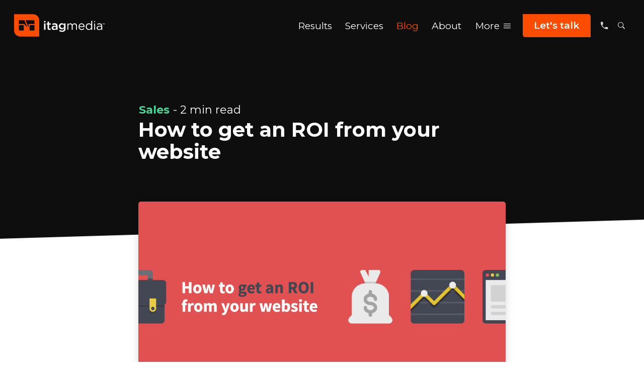

--- FILE ---
content_type: text/html; charset=UTF-8
request_url: https://www.itagmedia.com.au/blog/how-to-get-an-roi-from-your-website
body_size: 12583
content:
<!doctype html><!--[if lt IE 7]> <html class="no-js lt-ie9 lt-ie8 lt-ie7" lang="en-au" > <![endif]--><!--[if IE 7]>    <html class="no-js lt-ie9 lt-ie8" lang="en-au" >        <![endif]--><!--[if IE 8]>    <html class="no-js lt-ie9" lang="en-au" >               <![endif]--><!--[if gt IE 8]><!--><html class="no-js" lang="en-au"><!--<![endif]--><head>
    <meta charset="utf-8">
    <meta http-equiv="X-UA-Compatible" content="IE=edge,chrome=1">
    <meta name="author" content="David Ligtenberg">
    <meta name="description" content="Nowadays, if you have a business, you need a website in order to grow your customer base and increase your bottom line. In fact, businesses are dedicating more and more time and money to their online marketing than ever before. So how do you get a decent ROI from your website?">
    <meta name="generator" content="HubSpot">
    <title>Get An ROI | Grow Your Business</title>
    <link rel="shortcut icon" href="https://www.itagmedia.com.au/hubfs/favicons/favicon-32x32.png">
    
<meta name="viewport" content="width=device-width, initial-scale=1">

    
    <meta property="og:description" content="Nowadays, if you have a business, you need a website in order to grow your customer base and increase your bottom line. In fact, businesses are dedicating more and more time and money to their online marketing than ever before. So how do you get a decent ROI from your website?">
    <meta property="og:title" content="Get An ROI | Grow Your Business">
    <meta name="twitter:description" content="Nowadays, if you have a business, you need a website in order to grow your customer base and increase your bottom line. In fact, businesses are dedicating more and more time and money to their online marketing than ever before. So how do you get a decent ROI from your website?">
    <meta name="twitter:title" content="Get An ROI | Grow Your Business">

    

    
    <style>
a.cta_button{-moz-box-sizing:content-box !important;-webkit-box-sizing:content-box !important;box-sizing:content-box !important;vertical-align:middle}.hs-breadcrumb-menu{list-style-type:none;margin:0px 0px 0px 0px;padding:0px 0px 0px 0px}.hs-breadcrumb-menu-item{float:left;padding:10px 0px 10px 10px}.hs-breadcrumb-menu-divider:before{content:'›';padding-left:10px}.hs-featured-image-link{border:0}.hs-featured-image{float:right;margin:0 0 20px 20px;max-width:50%}@media (max-width: 568px){.hs-featured-image{float:none;margin:0;width:100%;max-width:100%}}.hs-screen-reader-text{clip:rect(1px, 1px, 1px, 1px);height:1px;overflow:hidden;position:absolute !important;width:1px}
</style>

<link rel="stylesheet" href="/hs/hsstatic/AsyncSupport/static-1.501/sass/comments_listing_asset.css">
    <script type="application/ld+json">
{
  "mainEntityOfPage" : {
    "@type" : "WebPage",
    "@id" : "https://www.itagmedia.com.au/blog/how-to-get-an-roi-from-your-website"
  },
  "author" : {
    "name" : "David Ligtenberg",
    "url" : "https://www.itagmedia.com.au/blog/author/david-ligtenberg",
    "@type" : "Person"
  },
  "headline" : "Get An ROI | Grow Your Business",
  "datePublished" : "2015-09-23T04:12:57.000Z",
  "dateModified" : "2019-05-28T05:07:17.702Z",
  "publisher" : {
    "name" : "Itag Media",
    "logo" : {
      "url" : "https://cdn2.hubspot.net/hubfs/551490/Assets/itagmedia-logo-mini.png",
      "@type" : "ImageObject"
    },
    "@type" : "Organization"
  },
  "@context" : "https://schema.org",
  "@type" : "BlogPosting",
  "image" : [ "https://cdn2.hubspot.net/hubfs/551490/Blog%20Images/get-an-roi-from-website_OG.png" ]
}
</script>


    

<link rel="dns-prefetch" href="//fonts.gstatic.com">
<link rel="dns-prefetch" href="//cdn2.hubspot.net">
<link rel="dns-prefetch" href="//script.hotjar.com">
<link rel="preconnect" href="//www.google.com">
<link rel="preconnect" href="//www.googletagmanager.com">
<link rel="preconnect" href="//www.google-analytics.com">
<link rel="preconnect" href="//www.googleadservices.com">
<link href="https://fonts.googleapis.com/css2?family=Montserrat:ital,wght@0,400;0,600;0,700;1,400;1,700&amp;display=swap" rel="stylesheet">
<!--[if lte IE 9]>
<link href="//551490.fs1.hubspotusercontent-na1.net/hubfs/551490/hub_generated/template_assets/1/5705938828/1741263483054/template_ie.min.css" rel="stylesheet">
<script src="https://oss.maxcdn.com/html5shiv/3.7.3/html5shiv.min.js"></script><script src="https://oss.maxcdn.com/respond/1.4.2/respond.min.js"></script><script src="https://cdn.polyfill.io/v2/polyfill.min.js"></script>
<![endif]-->


<script>(function(w,d,s,l,i){w[l]=w[l]||[];w[l].push({'gtm.start':
new Date().getTime(),event:'gtm.js'});var f=d.getElementsByTagName(s)[0],
j=d.createElement(s),dl=l!='dataLayer'?'&l='+l:'';j.async=true;j.src=
'https://www.googletagmanager.com/gtm.js?id='+i+dl;f.parentNode.insertBefore(j,f);
})(window,document,'script','dataLayer','GTM-N533K3');</script>


<link rel="apple-touch-icon" sizes="180x180" href="https://www.itagmedia.com.au/hubfs/favicons/apple-touch-icon.png">
<link rel="icon" type="image/png" sizes="32x32" href="https://www.itagmedia.com.au/hubfs/favicons/favicon-32x32.png">
<link rel="icon" type="image/png" sizes="16x16" href="https://www.itagmedia.com.au/hubfs/favicons/favicon-16x16.png">
<link rel="manifest" href="https://www.itagmedia.com.au/hubfs/favicons/webmanifest.json">
<link rel="mask-icon" href="https://www.itagmedia.com.au/hubfs/favicons/safari-pinned-tab.svg" color="#fc4c02">
<meta name="msapplication-TileColor" content="#fc4c02">
<meta name="msapplication-config" content="https://cdn2.hubspot.net/hubfs/551490/favicons/browserconfig.xml">
<meta name="theme-color" content="#0e0e0e">
<meta name="twitter:card" content="summary_large_image">
<meta property="og:type" content="website">

<script src="https://www.itagmedia.com.au/hubfs/web-assets/js/vendor-head.min.js" async></script> 
<meta property="og:image" content="https://www.itagmedia.com.au/hubfs/Blog%20Images/get-an-roi-from-website_OG.png">
<meta property="og:image:width" content="1200">
<meta property="og:image:height" content="630">
<meta property="og:image:alt" content="get-an-roi-from-website_OG">
<meta name="twitter:image" content="https://www.itagmedia.com.au/hubfs/Blog%20Images/get-an-roi-from-website_OG.png">
<meta name="twitter:image:alt" content="get-an-roi-from-website_OG">

<meta property="og:url" content="https://www.itagmedia.com.au/blog/how-to-get-an-roi-from-your-website">
<meta name="twitter:card" content="summary_large_image">

<link rel="canonical" href="https://www.itagmedia.com.au/blog/how-to-get-an-roi-from-your-website">

<meta property="og:type" content="article">
<link rel="alternate" type="application/rss+xml" href="https://www.itagmedia.com.au/blog/rss.xml">
<meta name="twitter:domain" content="www.itagmedia.com.au">
<meta name="twitter:site" content="@itagmedia">
<script src="//platform.linkedin.com/in.js" type="text/javascript">
    lang: en_US
</script>

<meta http-equiv="content-language" content="en-au">
<link rel="stylesheet" href="//7052064.fs1.hubspotusercontent-na1.net/hubfs/7052064/hub_generated/template_assets/DEFAULT_ASSET/1767723259071/template_layout.min.css">

<link rel="stylesheet" href="https://www.itagmedia.com.au/hubfs/hub_generated/template_assets/1/5748483682/1754012648944/template_site.min.css">
<link rel="stylesheet" href="https://www.itagmedia.com.au/hubfs/hub_generated/template_assets/1/6754470827/1753664636959/template_website-overrides-ben.min.css">



    
    

</head>
<body class="   hs-content-id-5748446270 hs-blog-post hs-blog-id-5747844896" style="">
    <div class="header-container-wrapper">
    <div class="header-container container-fluid">

<div class="row-fluid-wrapper row-depth-1 row-number-1 ">
<div class="row-fluid ">
<div class="span12 widget-span widget-type-global_group " style="" data-widget-type="global_group" data-x="0" data-w="12">
<div class="" data-global-widget-path="generated_global_groups/5705953312.html"><div class="row-fluid-wrapper row-depth-1 row-number-1 ">
<div class="row-fluid ">
<div class="span12 widget-span widget-type-cell navigation" style="" data-widget-type="cell" data-x="0" data-w="12">

<div class="row-fluid-wrapper row-depth-1 row-number-2 ">
<div class="row-fluid ">
<div class="span3 widget-span widget-type-custom_widget " style="" data-widget-type="custom_widget" data-x="0" data-w="3">
<div id="hs_cos_wrapper_module_152297895561033" class="hs_cos_wrapper hs_cos_wrapper_widget hs_cos_wrapper_type_module" style="" data-hs-cos-general-type="widget" data-hs-cos-type="module"><a href="/" title="Go to homepage" class="navigation__logolink">
<svg xmlns="http://www.w3.org/2000/svg" class="navigation__logo" viewbox="0 0 880 217.05"><title>Itag Media</title><defs></defs><path d="M290.71 65.3h14.58V79h-14.58zm0 23.42h14.58v63.08h-14.58zM343.17 152.87a27.14 27.14 0 0 1-7.33-1 15 15 0 0 1-5.84-3.11 13.83 13.83 0 0 1-3.79-5.67 25.24 25.24 0 0 1-1.32-8.79v-33.2h-8V88.72h8V71.4h14.57v17.32h17v12.43h-17v30.93c0 2.79.68 4.8 2 6a8.3 8.3 0 0 0 5.74 1.85 19.85 19.85 0 0 0 9-2.16v11.83a25.62 25.62 0 0 1-5.85 2.4 28.17 28.17 0 0 1-7.18.87zM408.35 151.8V144a27.15 27.15 0 0 1-8.24 6.45 26.17 26.17 0 0 1-12.19 2.63 28.81 28.81 0 0 1-8.6-1.26 21.28 21.28 0 0 1-7.11-3.7 18 18 0 0 1-6.75-14.52v-.24a20.41 20.41 0 0 1 1.91-9.14 17.72 17.72 0 0 1 5.32-6.44 23.14 23.14 0 0 1 8.12-3.84 40 40 0 0 1 10.19-1.21 56.12 56.12 0 0 1 9.74.72 58.94 58.94 0 0 1 7.7 1.91v-1.2q0-6.57-4-10c-2.67-2.32-6.52-3.46-11.53-3.46a38.37 38.37 0 0 0-9.56 1.07 63.65 63.65 0 0 0-8.48 2.86L371 93a65.9 65.9 0 0 1 10.75-3.83A53.41 53.41 0 0 1 395 87.76q14.1 0 20.91 7t6.81 19.66v37.4zm.36-26.41a37.07 37.07 0 0 0-6.51-1.79 42.29 42.29 0 0 0-7.95-.71q-6.81 0-10.63 2.63a8.24 8.24 0 0 0-3.82 7.17v.23a7.83 7.83 0 0 0 3.52 6.93 15 15 0 0 0 8.66 2.4 21.9 21.9 0 0 0 6.63-1 16.86 16.86 0 0 0 5.32-2.69 12.33 12.33 0 0 0 3.53-4.19 11.77 11.77 0 0 0 1.25-5.43zM466.47 171.16a53.8 53.8 0 0 1-28.19-7.45l5.38-10.84a47.11 47.11 0 0 0 10.51 4.9 38.12 38.12 0 0 0 11.94 1.79q9.69 0 14.82-4.91t5.14-14.53v-4.93a33.93 33.93 0 0 1-9.2 8.37 24.58 24.58 0 0 1-13 3.22 28.75 28.75 0 0 1-10.74-2A28.3 28.3 0 0 1 444 139a27.64 27.64 0 0 1-6.39-9.25 30.93 30.93 0 0 1-2.39-12.43V117a31.4 31.4 0 0 1 2.39-12.49 27.74 27.74 0 0 1 6.39-9.29 28.21 28.21 0 0 1 9.2-5.78 29 29 0 0 1 10.69-2q8 0 13.21 3.17a35.82 35.82 0 0 1 8.9 7.59v-9.48h14.46v50.17q0 15.8-8 23.78a26.46 26.46 0 0 1-10.81 6.39 49.36 49.36 0 0 1-15.18 2.1zm1.2-36.56a20.32 20.32 0 0 0 7.11-1.26 17.34 17.34 0 0 0 5.91-3.58 17.89 17.89 0 0 0 4-5.5 16.25 16.25 0 0 0 1.49-7V117a16.54 16.54 0 0 0-1.49-7.11 17.84 17.84 0 0 0-4-5.49 17.37 17.37 0 0 0-5.91-3.59 20.55 20.55 0 0 0-7.11-1.25 19.42 19.42 0 0 0-7.05 1.25 17.61 17.61 0 0 0-5.67 3.53 15.74 15.74 0 0 0-3.83 5.44 17.61 17.61 0 0 0-1.37 7.11v.23a17.13 17.13 0 0 0 1.43 7.11 17.84 17.84 0 0 0 3.82 5.5 16.35 16.35 0 0 0 5.68 3.58 19.35 19.35 0 0 0 6.99 1.29zM517.8 90h9.2v10.4a49 49 0 0 1 3.41-4.4 20.83 20.83 0 0 1 4.23-3.76 21.07 21.07 0 0 1 5.36-2.57 22.68 22.68 0 0 1 6.93-1q7.53 0 12.42 3.52a22.69 22.69 0 0 1 7.41 8.78 31.11 31.11 0 0 1 8.55-8.72q5.19-3.57 13.2-3.58 10.76 0 16.84 6.63t6.1 18.22v38.28h-9.2v-36.08q0-9-4.24-13.81t-11.77-4.82a17.29 17.29 0 0 0-6.57 1.24 15.46 15.46 0 0 0-5.44 3.71 18 18 0 0 0-3.7 6 22.54 22.54 0 0 0-1.37 8.13v35.6h-9.09v-36.3q0-8.72-4.24-13.56t-11.63-4.82a16 16 0 0 0-6.81 1.43 16.41 16.41 0 0 0-5.44 4.06 19.52 19.52 0 0 0-3.64 6.14 22.24 22.24 0 0 0-1.32 7.84v35.24h-9.19zM638.07 133.4a20.86 20.86 0 0 0 11.58 10.45 21.85 21.85 0 0 0 7.77 1.37 23.75 23.75 0 0 0 11.05-2.38 32.55 32.55 0 0 0 8.42-6.33l5.74 5.13a37.67 37.67 0 0 1-10.63 8.43q-6 3.17-14.81 3.16a30.89 30.89 0 0 1-11.95-2.33 29.19 29.19 0 0 1-9.8-6.57 30.89 30.89 0 0 1-6.62-10.21 34.24 34.24 0 0 1-2.46-13.12 35.67 35.67 0 0 1 2.2-12.6 31.47 31.47 0 0 1 6.16-10.28 28.43 28.43 0 0 1 9.37-6.87 29.81 29.81 0 0 1 24.08.06 26.53 26.53 0 0 1 9.08 7 30.64 30.64 0 0 1 5.62 10.39 42 42 0 0 1 1.91 12.8v1.37a17 17 0 0 1-.12 1.85h-49a24.6 24.6 0 0 0 2.41 8.68zm37.39-16.13a29.42 29.42 0 0 0-1.79-7.94 22.43 22.43 0 0 0-3.89-6.64 17.78 17.78 0 0 0-6-4.53 18.54 18.54 0 0 0-8.07-1.68 17.79 17.79 0 0 0-7.4 1.56 18.77 18.77 0 0 0-6.1 4.35 24.48 24.48 0 0 0-4.36 6.58 26.36 26.36 0 0 0-2.21 8.3zM725.86 153.12a29.19 29.19 0 0 1-20.32-8.43 30.72 30.72 0 0 1-6.69-10 34.34 34.34 0 0 1-2.51-13.56v-.25a34.45 34.45 0 0 1 2.51-13.5 30.57 30.57 0 0 1 6.69-10.09 29.5 29.5 0 0 1 9.5-6.33 28.37 28.37 0 0 1 18.7-1.14 26.32 26.32 0 0 1 6.45 2.87 27.71 27.71 0 0 1 5.2 4.18 37.85 37.85 0 0 1 4.12 5v-37.3h9.2v87.23h-9.2v-12.43a50 50 0 0 1-4.24 5.26 27.53 27.53 0 0 1-5.2 4.37 27 27 0 0 1-6.39 3 25 25 0 0 1-7.82 1.12zm1.66-8.24a20.65 20.65 0 0 0 8.31-1.74 22.88 22.88 0 0 0 7.17-4.9 23.59 23.59 0 0 0 5-7.53 24.71 24.71 0 0 0 1.85-9.73v-.24A24.85 24.85 0 0 0 748 111a23 23 0 0 0-5-7.46 23.75 23.75 0 0 0-7.17-4.84 20.64 20.64 0 0 0-8.31-1.7 22.25 22.25 0 0 0-8.42 1.61 19.76 19.76 0 0 0-6.93 4.66 22.63 22.63 0 0 0-4.66 7.47 27.24 27.24 0 0 0-1.73 10v.26a26.93 26.93 0 0 0 1.73 9.92 22.5 22.5 0 0 0 4.72 7.51 20.53 20.53 0 0 0 6.93 4.79 21.3 21.3 0 0 0 8.36 1.66zM778.15 66.37h9.2v10.16h-9.2zm0 23.66h9.2v61.77h-9.2zM825.05 153.12a29.28 29.28 0 0 1-8.48-1.26 24 24 0 0 1-7.41-3.64 18.32 18.32 0 0 1-5.19-6 17.06 17.06 0 0 1-2-8.37v-.24a19.19 19.19 0 0 1 1.91-8.78 17.27 17.27 0 0 1 5.44-6.28 26 26 0 0 1 8.37-3.81 40.08 40.08 0 0 1 10.69-1.32 64.37 64.37 0 0 1 10.33.71 80.3 80.3 0 0 1 8.55 1.92v-1.92q0-8.25-4.78-12.48T829 97.43a39 39 0 0 0-10 1.2 52.1 52.1 0 0 0-8.78 3.23l-2.75-7.54a65.07 65.07 0 0 1 10.39-3.81A45.89 45.89 0 0 1 830 89.08q13.14 0 20 6.81 6.45 6.44 6.45 18.15v37.76h-9.08v-9.19a28.76 28.76 0 0 1-3.71 3.93 23.47 23.47 0 0 1-4.89 3.35 29.09 29.09 0 0 1-6.16 2.33 29.64 29.64 0 0 1-7.56.9zm1.79-7.42a26.16 26.16 0 0 0 8-1.18 20.62 20.62 0 0 0 6.51-3.42 16.39 16.39 0 0 0 4.42-5.24 14.22 14.22 0 0 0 1.61-6.75v-5.74c-2.3-.64-4.93-1.23-7.88-1.8a54.84 54.84 0 0 0-10.16-.83c-5.73 0-10.18 1.14-13.32 3.41a10.61 10.61 0 0 0-4.72 9v.23a10.78 10.78 0 0 0 1.26 5.2 11.43 11.43 0 0 0 3.4 3.88 16.57 16.57 0 0 0 5 2.4 20.89 20.89 0 0 0 5.88.84zM862.65 90.82h-3.4v-1.74h8.69v1.74h-3.4v9h-1.89zM869.47 89.08h2l3.26 5.06 3.27-5.06h2v10.71h-1.87V92.1l-3.38 5.06h-.06l-3.35-5v7.65h-1.87z" fill="#fff" class="logotext" /><path fill="#fc4c02" d="M184.58 0H0v157a60.06 60.06 0 0 0 60.06 60.06h184.57v-157A60.06 60.06 0 0 0 184.58 0zM93.86 159.17H58.09a12 12 0 0 1-12-12V106.4h47.77zm4-63.59H46.14l-.06-37.7H99.9l29.1 70.37zm13.26-37.7h75.34a12 12 0 0 1 12 12v25.7h-58.2v32.67zm87.38 101.29h-47.73V106.4h47.78z" /></svg>
<img src="https://www.itagmedia.com.au/hs-fs/hubfs/web-assets/logo.png?width=180&amp;height=45&amp;name=logo.png" width="180" height="45" class="ie-logo" alt="Itag Media" style="display:none;" srcset="https://www.itagmedia.com.au/hs-fs/hubfs/web-assets/logo.png?width=90&amp;height=23&amp;name=logo.png 90w, https://www.itagmedia.com.au/hs-fs/hubfs/web-assets/logo.png?width=180&amp;height=45&amp;name=logo.png 180w, https://www.itagmedia.com.au/hs-fs/hubfs/web-assets/logo.png?width=270&amp;height=68&amp;name=logo.png 270w, https://www.itagmedia.com.au/hs-fs/hubfs/web-assets/logo.png?width=360&amp;height=90&amp;name=logo.png 360w, https://www.itagmedia.com.au/hs-fs/hubfs/web-assets/logo.png?width=450&amp;height=113&amp;name=logo.png 450w, https://www.itagmedia.com.au/hs-fs/hubfs/web-assets/logo.png?width=540&amp;height=135&amp;name=logo.png 540w" sizes="(max-width: 180px) 100vw, 180px">
</a></div>

</div><!--end widget-span -->
<div class="span9 widget-span widget-type-cell navigation__menu-wrapper" style="" data-widget-type="cell" data-x="3" data-w="9">

<div class="row-fluid-wrapper row-depth-1 row-number-3 ">
<div class="row-fluid ">
<div class="span8 widget-span widget-type-custom_widget " style="" data-widget-type="custom_widget" data-x="0" data-w="8">
<div id="hs_cos_wrapper_module_152297902195646" class="hs_cos_wrapper hs_cos_wrapper_widget hs_cos_wrapper_type_module widget-type-menu" style="" data-hs-cos-general-type="widget" data-hs-cos-type="module">
<span id="hs_cos_wrapper_module_152297902195646_" class="hs_cos_wrapper hs_cos_wrapper_widget hs_cos_wrapper_type_menu" style="" data-hs-cos-general-type="widget" data-hs-cos-type="menu"><div id="hs_menu_wrapper_module_152297902195646_" class="hs-menu-wrapper active-branch no-flyouts hs-menu-flow-horizontal" role="navigation" data-sitemap-name="default" data-menu-id="5685355082" aria-label="Navigation Menu">
 <ul role="menu" class="active-branch">
  <li class="hs-menu-item hs-menu-depth-1" role="none"><a href="https://www.itagmedia.com.au/results" role="menuitem">Results</a></li>
  <li class="hs-menu-item hs-menu-depth-1" role="none"><a href="https://www.itagmedia.com.au/services" role="menuitem">Services</a></li>
  <li class="hs-menu-item hs-menu-depth-1 active active-branch" role="none"><a href="https://www.itagmedia.com.au/blog" role="menuitem">Blog</a></li>
  <li class="hs-menu-item hs-menu-depth-1" role="none"><a href="https://www.itagmedia.com.au/about" role="menuitem">About</a></li>
 </ul>
</div></span></div>

</div><!--end widget-span -->
<div class="span4 widget-span widget-type-custom_widget " style="" data-widget-type="custom_widget" data-x="8" data-w="4">
<div id="hs_cos_wrapper_module_152297907293367" class="hs_cos_wrapper hs_cos_wrapper_widget hs_cos_wrapper_type_module" style="" data-hs-cos-general-type="widget" data-hs-cos-type="module"><!-- Slideout menu -->
<nav class="pushy pushy-right slideout-menu" style="display:none;">
<div class="pushy-inner">
<div class="pushy-content">
<ul>
<li class="pushy-link"><a href="/">Home</a></li>
<li class="pushy-link"><a href="/results">Results</a></li>
<li class="pushy-link">
<a href="/services" class="opens-pushy-submenu">Services</a>
<i class="ion-android-arrow-forward pushy-submenu-expand" aria-hidden="true"></i>
<div class="pushy-submenu pushy-submenu-right">
<a href="#" class="pushy-submenu-back">Back</a>
<ul>
<li class="pushy-link"><a href="/services">All Services</a></li>
<li class="pushy-link"><a href="/services/graphic-design">Brand identity &amp; design</a></li>
<li class="pushy-link"><a href="/services/website-design">Website design &amp; development</a></li>
<li class="pushy-link"><a href="/services/digital-marketing">Digital marketing strategies</a></li>
<li class="pushy-link"><a href="/services/marketing-sales-empowerment">Marketing &amp; sales empowerment</a></li>
</ul>
</div>
</li>
<li class="pushy-link"><a href="/blog">Blog</a></li>
<li class="pushy-link">
<a href="/about" class="opens-pushy-submenu">About</a>
<i class="ion-android-arrow-forward pushy-submenu-expand" aria-hidden="true"></i>
<div class="pushy-submenu pushy-submenu-right">
<a href="#" class="pushy-submenu-back">Back</a>
<ul>
<li class="pushy-link"><a href="/about">About Itag Media</a></li>
<li class="pushy-link"><a href="/about#vision">Vision &amp; values</a></li>
<li class="pushy-link"><a href="/about/our-team">Our team</a></li>
<li class="pushy-link"><a href="/about/our-process">How we do business</a></li>
<li class="pushy-link"><a href="/about/partners-associations">Partners &amp; associations</a></li>
<li class="pushy-link"><a href="/about/giving-back">Giving back</a></li>
<li class="pushy-link"><a href="/about/testimonials">Testimonials</a></li>
</ul>
</div>
</li>
<!--<li class="pushy-link"><a href="/business-growth-software">Growth software</a></li>-->
<li class="pushy-link"><a href="/contact">Get in touch</a></li>
</ul>
</div>
<div class="slideout__bottom">
<div class="slideout__details">
<a href="tel:1300795541" class="slideout__phone">1300 79 55 41</a><br>
<!-- <a href="tel:1300795541" class="slideout__phone">1300 79 55 41</a><br>-->
<a href="javascript:if(typeof(sendEmail)=='function'){sendEmail('6d61696c746f3a68656c6c6f40697461676d656469612e636f6d');}" class="slideout__email">hello@<!-- x -->itagmedia<!-- y -->.com</a>
</div>
<div class="slideout__social">
<a href="https://www.facebook.com/itagmedia" target="_blank" rel="noopener">
<i class="ion-social-facebook" aria-hidden="true"></i>
<span class="sr-only">Facebook</span>
</a>
<a href="https://twitter.com/itagmedia" target="_blank" rel="noopener">
<i class="ion-social-twitter" aria-hidden="true"></i>
<span class="sr-only">Twitter</span>
</a>
<a href="https://www.linkedin.com/company/itag-media" target="_blank" rel="noopener">
<i class="ion-social-linkedin" aria-hidden="true"></i>
<span class="sr-only">Linkedin</span>
</a>
<a href="https://www.youtube.com/user/itagmedia" target="_blank" rel="noopener">
<i class="ion-social-youtube" aria-hidden="true"></i>
<span class="sr-only">Youtube</span>
</a>
<a href="https://instagram.com/itagmedia" target="_blank" rel="noopener">
<i class="ion-social-instagram-outline" aria-hidden="true"></i>
<span class="sr-only">Instagram</span>
</a>
</div>
<!--<div class="slideout__feed clearfix">
<div class="slideout__feed-heading">Latest Insight</div>
<a href="/blog/how-to-get-fast-traffic-to-your-website" aria-hidden="true"><img src="https://www.itagmedia.com.au/hs-fs/hubfs/Blog%20Images/fast-website-traffic.jpg?width=120&height=75&name=fast-website-traffic.jpg" alt="Post thumnail: How to get fast traffic to your website" class="slideout__feed-image" width="128" height="75"></a>
<a href="/blog/how-to-get-fast-traffic-to-your-website" class="slideout__feed-title"><span>How to get fast traffic to your website</span></a>
<a href="/blog/how-to-get-fast-traffic-to-your-website" class="slideout__feed-readmore" title="View post" aria-hidden="true"><i class="ion-android-arrow-forward"></i><span class="sr-only">View post</span></a>
</div>-->
<div class="slideout__feed clearfix">
<div class="slideout__feed-heading">Latest Insight</div>
<a href="https://www.itagmedia.com.au/blog/do-you-need-web-design-or-web-development" aria-hidden="true"><img src="https://www.itagmedia.com.au/hs-fs/hubfs/Blog%20Images/blog-thumb_web-des-vs-web-dev.jpg?width=128&amp;height=75&amp;name=blog-thumb_web-des-vs-web-dev.jpg" alt="Post thumbnail: Do you need web design or web development?" width="128" height="75" class="slideout__feed-image" srcset="https://www.itagmedia.com.au/hs-fs/hubfs/Blog%20Images/blog-thumb_web-des-vs-web-dev.jpg?width=64&amp;height=38&amp;name=blog-thumb_web-des-vs-web-dev.jpg 64w, https://www.itagmedia.com.au/hs-fs/hubfs/Blog%20Images/blog-thumb_web-des-vs-web-dev.jpg?width=128&amp;height=75&amp;name=blog-thumb_web-des-vs-web-dev.jpg 128w, https://www.itagmedia.com.au/hs-fs/hubfs/Blog%20Images/blog-thumb_web-des-vs-web-dev.jpg?width=192&amp;height=113&amp;name=blog-thumb_web-des-vs-web-dev.jpg 192w, https://www.itagmedia.com.au/hs-fs/hubfs/Blog%20Images/blog-thumb_web-des-vs-web-dev.jpg?width=256&amp;height=150&amp;name=blog-thumb_web-des-vs-web-dev.jpg 256w, https://www.itagmedia.com.au/hs-fs/hubfs/Blog%20Images/blog-thumb_web-des-vs-web-dev.jpg?width=320&amp;height=188&amp;name=blog-thumb_web-des-vs-web-dev.jpg 320w, https://www.itagmedia.com.au/hs-fs/hubfs/Blog%20Images/blog-thumb_web-des-vs-web-dev.jpg?width=384&amp;height=225&amp;name=blog-thumb_web-des-vs-web-dev.jpg 384w" sizes="(max-width: 128px) 100vw, 128px"></a>
<a href="https://www.itagmedia.com.au/blog/do-you-need-web-design-or-web-development" class="slideout__feed-title"><span>Do you need web design or web development? What's the difference?</span></a>
<a href="https://www.itagmedia.com.au/blog/do-you-need-web-design-or-web-development" class="slideout__feed-readmore" title="View post" aria-hidden="true"><i class="ion-android-arrow-forward"></i><span class="sr-only">View post</span></a>
</div>
</div>
</div>
<button class="close menu-btn" type="button" title="Close menu">
<i class="ion-close-round" aria-hidden="true"></i><span class="menu-btn-close"> close</span>
</button>
</nav>
<!-- / Slideout menu -->
<!-- Site Overlay -->
<div class="site-overlay"></div>
<!-- Custom links -->
<div class="navigation__right-container">
<a href="javascript:;" class="navigation__toggle menu-btn">
<span class="desktop-label">More</span>
<span class="phone-label">Menu</span>
<i class="ion-navicon" aria-hidden="true"></i>
</a>                                        
<a href="/contact" class="btn btn-primary navigation__button">Let's talk</a>
<a href="tel:1300795541" title="Call Us" class="navigation__iconlink"><i class="ion-android-call" aria-hidden="true"></i><span class="sr-only">1300 79 55 41</span></a>
<a href="javascript:;" title="Click to expand search" class="navigation__iconlink navigation__toggle-search"><i class="ion-ios-search-strong" aria-hidden="true"></i><span class="sr-only">Search our website</span></a>
</div>
<!-- / Custom links -->
<!-- Search form -->
<div class="site-search">
<form action="/hs-search-results" method="get" role="search" aria-label="Sitewide">
<fieldset>
<legend class="sr-only">Website search</legend>
<label for="header_terms" class="sr-only">Search terms</label>
<input type="text" name="term" id="header_terms" autocomplete="off" placeholder="Search..." aria-label="Search terms">
<button type="submit" title="Search now"><i class="ion-ios-search-strong" aria-hidden="true"></i><span class="sr-only">Search now</span></button>
</fieldset>
</form>
</div>
<!-- / Search form --></div>

</div><!--end widget-span -->
</div><!--end row-->
</div><!--end row-wrapper -->

</div><!--end widget-span -->
</div><!--end row-->
</div><!--end row-wrapper -->

</div><!--end widget-span -->
</div><!--end row-->
</div><!--end row-wrapper -->
</div>
</div><!--end widget-span -->
</div><!--end row-->
</div><!--end row-wrapper -->

    </div><!--end header -->
</div><!--end header wrapper -->

<div class="body-container-wrapper">
    <div class="body-container container-fluid">

<div class="row-fluid-wrapper row-depth-1 row-number-1 ">
<div class="row-fluid ">
<div class="span12 widget-span widget-type-custom_widget " style="" data-widget-type="custom_widget" data-x="0" data-w="12">
<div id="hs_cos_wrapper_module_151456960811572" class="hs_cos_wrapper hs_cos_wrapper_widget hs_cos_wrapper_type_module widget-type-blog_content" style="" data-hs-cos-general-type="widget" data-hs-cos-type="module">
    <!-- Blog header -->
<div class="blog-header angle--bottom">
<div class="content-container">
<div class="blog-header__meta">
<a href="https://www.itagmedia.com.au/blog/tag/sales" class="sales">Sales</a> -
2 min read
<!-- Custom display title -->
<div class="blog-header__heading">
<h1><span>How to get an ROI from your website</span></h1>
</div>
<!-- / Custom display title -->
</div>
</div>
</div>
<!-- / Blog header -->
<div class="blog-section">
<div class="blog-post-wrapper cell-wrapper">
<div class="content-container content content--sales">
<figure>
<img src="https://www.itagmedia.com.au/hs-fs/hubfs/Blog%20Images/get-an-roi-from-website_OG.png?width=1200&amp;height=630&amp;name=get-an-roi-from-website_OG.png" class="post-feature-image" width="1200" height="630" alt="get-an-roi-from-website_OG" srcset="https://www.itagmedia.com.au/hs-fs/hubfs/Blog%20Images/get-an-roi-from-website_OG.png?width=600&amp;height=315&amp;name=get-an-roi-from-website_OG.png 600w, https://www.itagmedia.com.au/hs-fs/hubfs/Blog%20Images/get-an-roi-from-website_OG.png?width=1200&amp;height=630&amp;name=get-an-roi-from-website_OG.png 1200w, https://www.itagmedia.com.au/hs-fs/hubfs/Blog%20Images/get-an-roi-from-website_OG.png?width=1800&amp;height=945&amp;name=get-an-roi-from-website_OG.png 1800w, https://www.itagmedia.com.au/hs-fs/hubfs/Blog%20Images/get-an-roi-from-website_OG.png?width=2400&amp;height=1260&amp;name=get-an-roi-from-website_OG.png 2400w, https://www.itagmedia.com.au/hs-fs/hubfs/Blog%20Images/get-an-roi-from-website_OG.png?width=3000&amp;height=1575&amp;name=get-an-roi-from-website_OG.png 3000w, https://www.itagmedia.com.au/hs-fs/hubfs/Blog%20Images/get-an-roi-from-website_OG.png?width=3600&amp;height=1890&amp;name=get-an-roi-from-website_OG.png 3600w" sizes="(max-width: 1200px) 100vw, 1200px">
</figure>
<!-- Post meta -->
<div class="blog-meta">
Posted <time datetime="2015-09-23 04:12:57">September 23, 2015</time>
&nbsp;|&nbsp;
Written by <a class="author-link" href="https://www.itagmedia.com.au/blog/author/david-ligtenberg">David Ligtenberg</a>
</div>
<!-- / Post meta -->
<span id="hs_cos_wrapper_post_body" class="hs_cos_wrapper hs_cos_wrapper_meta_field hs_cos_wrapper_type_rich_text" style="" data-hs-cos-general-type="meta_field" data-hs-cos-type="rich_text"><p>Nowadays, if you have a business, you need a website in order to grow your customer base and increase your bottom line. In fact, businesses are dedicating more and more time and money to their online marketing than ever before. So how do you get a decent ROI from your website? Here are a few must-do's:</p> 
<!--more--><h2>Use tracking tools on your website</h2> 
<p>You don’t just want to know that people are visiting our website. You want to know who they are, where they hang out on social media, how long they stay on your website and what pages they visit, and if they are solid leads. There are lots of tracking tools available to help you capture all of this information. You've then got the info you need to make decisions about how to improve your website visits and conversions.</p> 
<h2>Sign 'em up then keep in touch (<em>automatically</em>)</h2> 
<p>When you are marketing your business online, you’ll want to focus on getting the contact details of leads; the best way to do this is get them to supply their details by completing some sort of ‘sign up’ form on your website. To make it worthwhile, offer something of value if they do part with their details.</p> 
<p>This means you'll then have their details to market to - eg. via email marketing. Use email marketing to send out newsletters, or send out a series of automated followup emails once they sign up on your site. It keeps your business fresh in their minds and starts building a relationship.</p> 
<h2>Keep customers in mind</h2> 
<p>Ultimately, what you're after is a well designed, informative website, that's user-friendly (to keep users happy) and mobile-friendly (to keep Google happy).&nbsp;It will then be a great platform for communicating with your customers in a direct, meaningful way. Supply them with useful information and tips. Let them know about special offers or new services.</p> 
<p>Good content is also valued by Google. The more relevant and fresh your content is, the better Google will rank you in search results.</p> 
<h2>It's gotta be mobile</h2> 
<p>Because of the number of users searching websites on mobile devices, Google has now made mobile-friendly websites a must if you want to rank in mobile Google search results.</p> 
<h2>In wrapping up</h2> 
<p>There's plenty more to consider, but this is a good, solid starting point, whether you're looking at getting a brand-new site, or re-evaluating the effectiveness of your current site.</p> 
<p>If you've got any questions about what else you should be looking at getting in a website to make your investment worthwhile, feel free to <a title="Contact Us" href="/contact">get in touch</a>. We'd love to have a chat.</p> 
<p><a style="text-decoration: none; border: 0px none;" href="https://www.itagmedia.com.au/contact"><img class="alignleft size-full wp-image-927 img-responsive" src="https://www.itagmedia.com.au/hs-fs/hubfs/Imported_Blog_Media/cta.png?width=634&amp;height=156&amp;name=cta.png" alt="Get a killer website today" width="634" height="156" border="0" srcset="https://www.itagmedia.com.au/hs-fs/hubfs/Imported_Blog_Media/cta.png?width=317&amp;height=78&amp;name=cta.png 317w, https://www.itagmedia.com.au/hs-fs/hubfs/Imported_Blog_Media/cta.png?width=634&amp;height=156&amp;name=cta.png 634w, https://www.itagmedia.com.au/hs-fs/hubfs/Imported_Blog_Media/cta.png?width=951&amp;height=234&amp;name=cta.png 951w, https://www.itagmedia.com.au/hs-fs/hubfs/Imported_Blog_Media/cta.png?width=1268&amp;height=312&amp;name=cta.png 1268w, https://www.itagmedia.com.au/hs-fs/hubfs/Imported_Blog_Media/cta.png?width=1585&amp;height=390&amp;name=cta.png 1585w, https://www.itagmedia.com.au/hs-fs/hubfs/Imported_Blog_Media/cta.png?width=1902&amp;height=468&amp;name=cta.png 1902w" sizes="(max-width: 634px) 100vw, 634px"></a></p></span>
<!-- Blog info -->
<div class="blog-info clearfix">
<div class="blog-info__author clearfix">
<img src="https://www.itagmedia.com.au/hubfs/Blog%20Authors/author-david.png" alt="David Ligtenberg">
Post written by
<br><strong>David Ligtenberg</strong>
<div class="hs-author-social-links">
<a href="https://www.linkedin.com/in/davidligtenberg/" target="_blank" class="hs-author-social-link hs-social-linkedin">LinkedIn</a>
</div>
<a href="https://www.itagmedia.com.au/blog/author/david-ligtenberg" class="blog-info__author-link">View Author</a>
</div>
<div class="blog-info__categories">
This post has been tagged
<br>
<span id="hubspot-topic_data">
<a class="topic-link" href="https://www.itagmedia.com.au/blog/tag/sales">Sales</a>,
<a class="topic-link" href="https://www.itagmedia.com.au/blog/tag/business-advice">Business Advice</a>,
<a class="topic-link" href="https://www.itagmedia.com.au/blog/tag/web-strategy">Web Strategy</a>
</span>
</div>
</div>
<!-- / Blog info -->
</div>
</div>
</div>
</div>

</div><!--end widget-span -->
</div><!--end row-->
</div><!--end row-wrapper -->

<div class="row-fluid-wrapper row-depth-1 row-number-2 ">
<div class="row-fluid ">
<div class="span12 widget-span widget-type-cell content-container" style="" data-widget-type="cell" data-x="0" data-w="12">

<div class="row-fluid-wrapper row-depth-1 row-number-3 ">
<div class="row-fluid ">
<div class="span12 widget-span widget-type-custom_widget blog-subscribe content" style="" data-widget-type="custom_widget" data-x="0" data-w="12">
<div id="hs_cos_wrapper_module_151456961963776" class="hs_cos_wrapper hs_cos_wrapper_widget hs_cos_wrapper_type_module widget-type-blog_subscribe" style="" data-hs-cos-general-type="widget" data-hs-cos-type="module">


<span id="hs_cos_wrapper_module_151456961963776_blog_subscribe" class="hs_cos_wrapper hs_cos_wrapper_widget hs_cos_wrapper_type_blog_subscribe" style="" data-hs-cos-general-type="widget" data-hs-cos-type="blog_subscribe"><h3 id="hs_cos_wrapper_module_151456961963776_blog_subscribe_title" class="hs_cos_wrapper form-title" data-hs-cos-general-type="widget_field" data-hs-cos-type="text">Enjoyed this article? Subscribe for updates to your inbox</h3>

<div id="hs_form_target_module_151456961963776_blog_subscribe_386"></div>



</span></div>

</div><!--end widget-span -->
</div><!--end row-->
</div><!--end row-wrapper -->

<div class="row-fluid-wrapper row-depth-1 row-number-4 ">
<div class="row-fluid ">
<div class="span12 widget-span widget-type-custom_widget blog-comments-header" style="font-weight:bold;" data-widget-type="custom_widget" data-x="0" data-w="12">
<div id="hs_cos_wrapper_module_152522174840559" class="hs_cos_wrapper hs_cos_wrapper_widget hs_cos_wrapper_type_module widget-type-text widget-type-text" style="" data-hs-cos-general-type="widget" data-hs-cos-type="module"><span id="hs_cos_wrapper_module_152522174840559_" class="hs_cos_wrapper hs_cos_wrapper_widget hs_cos_wrapper_type_text" style="" data-hs-cos-general-type="widget" data-hs-cos-type="text">Share a comment below</span></div>

</div><!--end widget-span -->
</div><!--end row-->
</div><!--end row-wrapper -->

<div class="row-fluid-wrapper row-depth-1 row-number-5 ">
<div class="row-fluid ">
<div class="span12 widget-span widget-type-custom_widget blog-comments" style="" data-widget-type="custom_widget" data-x="0" data-w="12">
<div id="hs_cos_wrapper_module_151456961241174" class="hs_cos_wrapper hs_cos_wrapper_widget hs_cos_wrapper_type_module widget-type-blog_comments widget-type-blog_comments" style="" data-hs-cos-general-type="widget" data-hs-cos-type="module"><span id="hs_cos_wrapper_module_151456961241174_blog_comments" class="hs_cos_wrapper hs_cos_wrapper_widget hs_cos_wrapper_type_blog_comments" style="" data-hs-cos-general-type="widget" data-hs-cos-type="blog_comments">
<div class="section post-footer">
    <div id="comments-listing" class="new-comments"></div>
    
</div>

</span></div>

</div><!--end widget-span -->
</div><!--end row-->
</div><!--end row-wrapper -->

</div><!--end widget-span -->
</div><!--end row-->
</div><!--end row-wrapper -->

<div class="row-fluid-wrapper row-depth-1 row-number-6 ">
<div class="row-fluid ">
<div class="span12 widget-span widget-type-custom_widget featured-posts related-posts" style="" data-widget-type="custom_widget" data-x="0" data-w="12">
<div id="hs_cos_wrapper_module_152522170387736" class="hs_cos_wrapper hs_cos_wrapper_widget hs_cos_wrapper_type_module" style="" data-hs-cos-general-type="widget" data-hs-cos-type="module">
<div class="grey-bg small-section angle--top">
  <div class="container">
    <h2 class="text-center section-h2">Related insights</h2>

    
      
        
          
    			<div class="blog-listing">
          
            

              
              

              
              
              
              
              

              <article class="os-animation blog-listing__item blog-listing__item--sales" data-os-animation="fadeInDownVeryShort" data-os-animation-delay="100ms">
                <figure>
                  <a href="https://www.itagmedia.com.au/blog/how-a-website-redesign-can-unlock-more-revenue">
                    <img src="https://www.itagmedia.com.au/hubfs/Blog%20Images/team-looking-at-website-revenue.jpg" alt="Team looking at website to try find revenue opportunities">
                  </a>
                </figure>
                <div class="blog-listing__content">
                  <div class="blog-listing__meta">
                    
                    

                    
                    
                      
                        
                          
                          <a href="https://www.itagmedia.com.au/blog/tag/sales" class="blog-listing__category">Sales</a> -
                        
                      
                    

                    
                      6 min read
                    
                  </div>
                   <div class="blog-listing__heading" role="heading">
                    <a href="https://www.itagmedia.com.au/blog/how-a-website-redesign-can-unlock-more-revenue"><span>
                      
                      
                        How a website redesign can unlock more revenue
                      
                      </span></a>
                  </div>
                </div>
              </article>
              
            
          
            

              
              

              
              
              
              
              

              <article class="os-animation blog-listing__item blog-listing__item--sales" data-os-animation="fadeInDownVeryShort" data-os-animation-delay="200ms">
                <figure>
                  <a href="https://www.itagmedia.com.au/blog/how-to-increase-website-sales-conversions">
                    <img src="https://www.itagmedia.com.au/hubfs/Blog%20Images/sales-process-blog-2.jpg" alt="Female business owner on call with customer lead">
                  </a>
                </figure>
                <div class="blog-listing__content">
                  <div class="blog-listing__meta">
                    
                    

                    
                    
                      
                        
                          
                          <a href="https://www.itagmedia.com.au/blog/tag/sales" class="blog-listing__category">Sales</a> -
                        
                      
                        
                      
                        
                      
                    

                    
                      6 min read
                    
                  </div>
                   <div class="blog-listing__heading" role="heading">
                    <a href="https://www.itagmedia.com.au/blog/how-to-increase-website-sales-conversions"><span>
                      
                      
                        How to increase website sales conversions
                      
                      </span></a>
                  </div>
                </div>
              </article>
              
            
          
            

              
              

              
              
              
              
              

              <article class="os-animation blog-listing__item blog-listing__item--sales" data-os-animation="fadeInDownVeryShort" data-os-animation-delay="300ms">
                <figure>
                  <a href="https://www.itagmedia.com.au/blog/blog-strategy-backed-by-seo">
                    <img src="https://www.itagmedia.com.au/hubfs/young-businesswoman-with-laptop-in-the-bar-finished-1.jpg" alt="A woman sitting at a desk on her computer">
                  </a>
                </figure>
                <div class="blog-listing__content">
                  <div class="blog-listing__meta">
                    
                    

                    
                    
                      
                        
                          
                          <a href="https://www.itagmedia.com.au/blog/tag/sales" class="blog-listing__category">Sales</a> -
                        
                      
                        
                      
                        
                      
                        
                      
                    

                    
                      5 min read
                    
                  </div>
                   <div class="blog-listing__heading" role="heading">
                    <a href="https://www.itagmedia.com.au/blog/blog-strategy-backed-by-seo"><span>
                      
                      
                        How a blog strategy backed by SEO will drive traffic to your website
                      
                      </span></a>
                  </div>
                </div>
              </article>
              
            
          
          </div>
      	
    	
      
    	
      
    	
  	
  </div>
</div></div>

</div><!--end widget-span -->
</div><!--end row-->
</div><!--end row-wrapper -->

    </div><!--end body -->
</div><!--end body wrapper -->

<div class="footer-container-wrapper">
    <div class="footer-container container-fluid">

<div class="row-fluid-wrapper row-depth-1 row-number-1 ">
<div class="row-fluid ">
<div class="span12 widget-span widget-type-global_group " style="" data-widget-type="global_group" data-x="0" data-w="12">
<div class="" data-global-widget-path="generated_global_groups/5683019940.html"><div class="row-fluid-wrapper row-depth-1 row-number-1 ">
<div class="row-fluid ">
<div class="span12 widget-span widget-type-cell container" style="" data-widget-type="cell" data-x="0" data-w="12">

<div class="row-fluid-wrapper row-depth-1 row-number-2 ">
<div class="row-fluid ">
<div class="span12 widget-span widget-type-cell footer" style="" data-widget-type="cell" data-x="0" data-w="12">

<div class="row-fluid-wrapper row-depth-1 row-number-3 ">
<div class="row-fluid ">
<div class="span3 widget-span widget-type-cell " style="" data-widget-type="cell" data-x="0" data-w="3">

<div class="row-fluid-wrapper row-depth-1 row-number-4 ">
<div class="row-fluid ">
<div class="span12 widget-span widget-type-raw_html " style="" data-widget-type="raw_html" data-x="0" data-w="12">
<div class="cell-wrapper layout-widget-wrapper">
<span id="hs_cos_wrapper_module_152291442428118" class="hs_cos_wrapper hs_cos_wrapper_widget hs_cos_wrapper_type_raw_html" style="" data-hs-cos-general-type="widget" data-hs-cos-type="raw_html"><a href="/" class="footer__logolink"><img src="https://www.itagmedia.com.au/hubfs/web-assets/logo.svg" alt="Itag Media." onerror="this.src='https://cdn2.hubspot.net/hubfs/551490/web-assets/logo.png'" width="180" height="45" class="footer__logo"></a>
<div class="footer__details">
<a href="tel:1300795541" class="footer__phone">1300 79 55 41</a><br>
<a href="javascript:if(typeof(sendEmail)=='function'){sendEmail('6d61696c746f3a68656c6c6f40697461676d656469612e636f6d');}" class="footer__email">hello@<!-- x -->itagmedia<!-- y -->.com</a>
</div>
<div class="footer__social">
<a href="https://www.facebook.com/itagmedia" target="_blank" rel="noopener"><i class="ion-social-facebook"></i> <span class="sr-only">Facebook</span></a>
<a href="https://twitter.com/itagmedia" target="_blank" rel="noopener"><i class="ion-social-twitter"></i> <span class="sr-only">Twitter</span></a>
<a href="https://www.linkedin.com/company/itag-media" target="_blank" rel="noopener"><i class="ion-social-linkedin"></i> <span class="sr-only">Linkedin</span></a>
<a href="https://www.youtube.com/user/itagmedia" target="_blank" rel="noopener"><i class="ion-social-youtube"></i> <span class="sr-only">Youtube</span></a>
<a href="https://instagram.com/itagmedia" target="_blank" rel="noopener"><i class="ion-social-instagram-outline"></i> <span class="sr-only">Instagram</span></a>
</div></span>
</div><!--end layout-widget-wrapper -->
</div><!--end widget-span -->
</div><!--end row-->
</div><!--end row-wrapper -->

</div><!--end widget-span -->
<div class="span2 widget-span widget-type-cell " style="" data-widget-type="cell" data-x="3" data-w="2">

<div class="row-fluid-wrapper row-depth-1 row-number-5 ">
<div class="row-fluid ">
<div class="span12 widget-span widget-type-raw_html " style="" data-widget-type="raw_html" data-x="0" data-w="12">
<div class="cell-wrapper layout-widget-wrapper">
<span id="hs_cos_wrapper_module_152291432770811" class="hs_cos_wrapper hs_cos_wrapper_widget hs_cos_wrapper_type_raw_html" style="" data-hs-cos-general-type="widget" data-hs-cos-type="raw_html"><nav aria-label="Company navigation">
<div class="footer__heading">Company</div>
<ul class="footer__navigation">
<li><a href="/results">Results</a></li>
<li><a href="/blog">Blog</a></li>
<li><a href="/about">About</a></li>
<li><a href="/about/testimonials">Testimonials</a></li>
<li><a href="/contact">Get in touch</a></li>
</ul>
</nav></span>
</div><!--end layout-widget-wrapper -->
</div><!--end widget-span -->
</div><!--end row-->
</div><!--end row-wrapper -->

</div><!--end widget-span -->
<div class="span2 widget-span widget-type-cell " style="" data-widget-type="cell" data-x="5" data-w="2">

<div class="row-fluid-wrapper row-depth-1 row-number-6 ">
<div class="row-fluid ">
<div class="span12 widget-span widget-type-raw_html " style="" data-widget-type="raw_html" data-x="0" data-w="12">
<div class="cell-wrapper layout-widget-wrapper">
<span id="hs_cos_wrapper_module_152291441630014" class="hs_cos_wrapper hs_cos_wrapper_widget hs_cos_wrapper_type_raw_html" style="" data-hs-cos-general-type="widget" data-hs-cos-type="raw_html"><nav aria-label="Service navigation">
<div class="footer__heading">Services</div>
<ul class="footer__navigation">
<li><a href="/services/graphic-design">Design</a></li>
<li><a href="/services/website-design">Websites</a></li>
<li><a href="/services/digital-marketing">Marketing</a></li>
<li><a href="/services/marketing-sales-empowerment">Sales</a></li>
<!--<li><a href="/business-growth-software">Growth software</a></li>-->
</ul>
</nav></span>
</div><!--end layout-widget-wrapper -->
</div><!--end widget-span -->
</div><!--end row-->
</div><!--end row-wrapper -->

</div><!--end widget-span -->
<div class="span5 widget-span widget-type-cell " style="" data-widget-type="cell" data-x="7" data-w="5">

<div class="row-fluid-wrapper row-depth-1 row-number-7 ">
<div class="row-fluid ">
<div class="span12 widget-span widget-type-custom_widget footer__heading footer__heading--normal text-center" style="" data-widget-type="custom_widget" data-x="0" data-w="12">
<div id="hs_cos_wrapper_module_1522912958959434" class="hs_cos_wrapper hs_cos_wrapper_widget hs_cos_wrapper_type_module widget-type-text" style="" data-hs-cos-general-type="widget" data-hs-cos-type="module"><span id="hs_cos_wrapper_module_1522912958959434_" class="hs_cos_wrapper hs_cos_wrapper_widget hs_cos_wrapper_type_text" style="" data-hs-cos-general-type="widget" data-hs-cos-type="text">Proudly partnered with the best</span></div>

</div><!--end widget-span -->
</div><!--end row-->
</div><!--end row-wrapper -->

<div class="row-fluid-wrapper row-depth-1 row-number-8 ">
<div class="row-fluid ">
<div class="span12 widget-span widget-type-custom_widget " style="" data-widget-type="custom_widget" data-x="0" data-w="12">
<div id="hs_cos_wrapper_module_152418165331598" class="hs_cos_wrapper hs_cos_wrapper_widget hs_cos_wrapper_type_module" style="" data-hs-cos-general-type="widget" data-hs-cos-type="module">

<div class="partner-grid">
    <div class="partner-grid__partner">
      <a href="/about/partners-associations">
        <img src="https://www.itagmedia.com.au/hs-fs/hubfs/web-assets/logo-hubspot.png?width=31&amp;height=37&amp;name=logo-hubspot.png" width="31" height="37" style="width:31px;height:37px;" alt="HubSpot Certified Agency Partner" srcset="https://www.itagmedia.com.au/hubfs/web-assets/logo-hubspot.png 1x, https://www.itagmedia.com.au/hubfs/web-assets/logo-hubspot@2x.png 2x" class="partner-grid__logo">
        <p class="partner-grid__title">HubSpot Certified Agency Partner</p>
      </a>
    </div>
    <div class="partner-grid__partner">
      <a href="/about/partners-associations">
        <img src="https://www.itagmedia.com.au/hs-fs/hubfs/web-assets/logo-shopify.png?width=32&amp;height=36&amp;name=logo-shopify.png" width="32" height="36" style="width:32px;height:36px;" alt="Shopify" srcset="https://www.itagmedia.com.au/hubfs/web-assets/logo-shopify.png 1x, https://www.itagmedia.com.au/hubfs/web-assets/logo-shopify@2x.png 2x" class="partner-grid__logo">
        <p class="partner-grid__title">Shopify Partner Design &amp; Build</p>
      </a>
    </div>
    
    <div class="partner-grid__partner">
      <a href="/about/partners-associations">
        <img src="https://www.itagmedia.com.au/hs-fs/hubfs/web-assets/logo-pipedrive.png?width=37&amp;height=37&amp;name=logo-pipedrive.png" width="37" height="37" style="width:37px;height:37px;" alt="Pipedrive Affiliate Partner" srcset="https://www.itagmedia.com.au/hubfs/web-assets/logo-pipedrive.png 1x, https://www.itagmedia.com.au/hubfs/web-assets/logo-pipedrive@2x.png 2x" class="partner-grid__logo">
        <p class="partner-grid__title">Pipedrive Affiliate Partner</p>
      </a>
    </div>
</div></div>

</div><!--end widget-span -->
</div><!--end row-->
</div><!--end row-wrapper -->

</div><!--end widget-span -->
</div><!--end row-->
</div><!--end row-wrapper -->

</div><!--end widget-span -->
</div><!--end row-->
</div><!--end row-wrapper -->

<div class="row-fluid-wrapper row-depth-1 row-number-9 ">
<div class="row-fluid ">
<div class="span12 widget-span widget-type-cell footer-bottom" style="" data-widget-type="cell" data-x="0" data-w="12">

<div class="row-fluid-wrapper row-depth-1 row-number-10 ">
<div class="row-fluid ">
<div class="span12 widget-span widget-type-raw_html " style="" data-widget-type="raw_html" data-x="0" data-w="12">
<div class="cell-wrapper layout-widget-wrapper">
<span id="hs_cos_wrapper_module_152291582057492" class="hs_cos_wrapper hs_cos_wrapper_widget hs_cos_wrapper_type_raw_html" style="" data-hs-cos-general-type="widget" data-hs-cos-type="raw_html"><div class="seperator"></div>
<p class="left" role="navigation" aria-label="Footer navigation">
<span class="copyright">
© 2025 Itag Media
<span class="sep">|</span>
</span>
<a href="/legals">Legals</a>
<span class="sep">|</span>
<a href="/legals/privacy-policy">Privacy Policy</a>
<span class="sep">|</span>
<a href="/sitemap">Site Map</a>
</p>
<p class="right">
your brand. <b>made better</b>
</p></span>
</div><!--end layout-widget-wrapper -->
</div><!--end widget-span -->
</div><!--end row-->
</div><!--end row-wrapper -->

</div><!--end widget-span -->
</div><!--end row-->
</div><!--end row-wrapper -->

</div><!--end widget-span -->
</div><!--end row-->
</div><!--end row-wrapper -->
</div>
</div><!--end widget-span -->
</div><!--end row-->
</div><!--end row-wrapper -->

    </div><!--end footer -->
</div><!--end footer wrapper -->

    <script src="/hs/hsstatic/jquery-libs/static-1.4/jquery/jquery-1.11.2.js"></script>
<script>hsjQuery = window['jQuery'];</script>
<!-- HubSpot performance collection script -->
<script defer src="/hs/hsstatic/content-cwv-embed/static-1.1293/embed.js"></script>
<script>
var hsVars = hsVars || {}; hsVars['language'] = 'en-au';
</script>

<script src="/hs/hsstatic/cos-i18n/static-1.53/bundles/project.js"></script>

    <!--[if lte IE 8]>
    <script charset="utf-8" src="https://js-ap1.hsforms.net/forms/v2-legacy.js"></script>
    <![endif]-->

<script data-hs-allowed="true" src="/_hcms/forms/v2.js"></script>

  <script data-hs-allowed="true">
      hbspt.forms.create({
          portalId: '551490',
          formId: '5337a3d0-4193-43b3-a29a-7e75469c5ce5',
          formInstanceId: '386',
          pageId: '5748446270',
          region: 'ap1',
          
          pageName: 'Get An ROI | Grow Your Business',
          
          contentType: 'blog-post',
          
          formsBaseUrl: '/_hcms/forms/',
          
          
          inlineMessage: "<span>You've signed up to receive alerts when we post new content. Thanks!</span>",
          
          css: '',
          target: '#hs_form_target_module_151456961963776_blog_subscribe_386',
          
          formData: {
            cssClass: 'hs-form stacked'
          }
      });
  </script>

<script src="/hs/hsstatic/AsyncSupport/static-1.501/js/comment_listing_asset.js"></script>
<script>
  function hsOnReadyPopulateCommentsFeed() {
    var options = {
      commentsUrl: "https://api-ap1.hubapi.com/comments/v3/comments/thread/public?portalId=551490&offset=0&limit=10000&contentId=5748446270&collectionId=5747844896",
      maxThreadDepth: 3,
      showForm: false,
      
      target: "hs_form_target_d9e06003-2db9-48c6-8083-f036fd97592b",
      replyTo: "Reply to <em>{{user}}</em>",
      replyingTo: "Replying to {{user}}"
    };
    window.hsPopulateCommentsFeed(options);
  }

  if (document.readyState === "complete" ||
      (document.readyState !== "loading" && !document.documentElement.doScroll)
  ) {
    hsOnReadyPopulateCommentsFeed();
  } else {
    document.addEventListener("DOMContentLoaded", hsOnReadyPopulateCommentsFeed);
  }

</script>


<!-- Start of HubSpot Analytics Code -->
<script type="text/javascript">
var _hsq = _hsq || [];
_hsq.push(["setContentType", "blog-post"]);
_hsq.push(["setCanonicalUrl", "https:\/\/www.itagmedia.com.au\/blog\/how-to-get-an-roi-from-your-website"]);
_hsq.push(["setPageId", "5748446270"]);
_hsq.push(["setContentMetadata", {
    "contentPageId": 5748446270,
    "legacyPageId": "5748446270",
    "contentFolderId": null,
    "contentGroupId": 5747844896,
    "abTestId": null,
    "languageVariantId": 5748446270,
    "languageCode": "en-au",
    
    
}]);
</script>

<script type="text/javascript" id="hs-script-loader" async defer src="/hs/scriptloader/551490.js"></script>
<!-- End of HubSpot Analytics Code -->


<script type="text/javascript">
var hsVars = {
    render_id: "06c095c6-8932-4afa-8ff5-3d1e48b7ca71",
    ticks: 1767755434754,
    page_id: 5748446270,
    
    content_group_id: 5747844896,
    portal_id: 551490,
    app_hs_base_url: "https://app-ap1.hubspot.com",
    cp_hs_base_url: "https://cp-ap1.hubspot.com",
    language: "en-au",
    analytics_page_type: "blog-post",
    scp_content_type: "",
    
    analytics_page_id: "5748446270",
    category_id: 3,
    folder_id: 0,
    is_hubspot_user: false
}
</script>


<script defer src="/hs/hsstatic/HubspotToolsMenu/static-1.432/js/index.js"></script>


<noscript><iframe src="https://www.googletagmanager.com/ns.html?id=GTM-N533K3" height="0" width="0" style="display:none;visibility:hidden"></iframe></noscript>

<script src="https://www.itagmedia.com.au/hubfs/web-assets/js/vendor.min.js"></script>
<script src="https://www.itagmedia.com.au/hubfs/hub_generated/template_assets/1/5685355716/1753663608932/template_site.min.js"></script> 

<div id="fb-root"></div>
  <script>(function(d, s, id) {
  var js, fjs = d.getElementsByTagName(s)[0];
  if (d.getElementById(id)) return;
  js = d.createElement(s); js.id = id;
  js.src = "//connect.facebook.net/en_GB/sdk.js#xfbml=1&version=v3.0";
  fjs.parentNode.insertBefore(js, fjs);
 }(document, 'script', 'facebook-jssdk'));</script> <script>!function(d,s,id){var js,fjs=d.getElementsByTagName(s)[0];if(!d.getElementById(id)){js=d.createElement(s);js.id=id;js.src="https://platform.twitter.com/widgets.js";fjs.parentNode.insertBefore(js,fjs);}}(document,"script","twitter-wjs");</script>
 


    
<script>
$(function () {
  if ($('.blog-comments div[id^="hs_form_target_"]').length < 1) {
    $('.blog-comments-header').hide();
  }
});
</script>
    <!-- Generated by the HubSpot Template Builder - template version 1.03 -->

</body></html>

--- FILE ---
content_type: text/css
request_url: https://www.itagmedia.com.au/hubfs/hub_generated/template_assets/1/5748483682/1754012648944/template_site.min.css
body_size: 22489
content:
@charset "UTF-8";*,:after,:before{box-sizing:border-box}html{font-family:sans-serif;line-height:1.15;-webkit-text-size-adjust:100%;-ms-text-size-adjust:100%;-ms-overflow-style:scrollbar;-webkit-tap-highlight-color:transparent}@-ms-viewport{width:device-width}article,aside,dialog,figcaption,figure,footer,header,hgroup,main,nav,section{display:block}body{background-color:#fff;color:#0e0e0e;font-size:17px;line-height:1.4;margin:0;text-align:left}[tabindex="-1"]:focus{outline:0!important}hr{box-sizing:content-box;height:0;overflow:visible}h1,h2,h3,h4,h5,h6{margin-bottom:.5rem;margin-top:0}p{margin-bottom:1rem;margin-top:0}abbr[data-original-title],abbr[title]{border-bottom:0;cursor:help;text-decoration:underline;text-decoration:underline dotted}address{font-style:normal;line-height:inherit}address,dl,ol,ul{margin-bottom:1rem}dl,ol,ul{margin-top:0}ol ol,ol ul,ul ol,ul ul{margin-bottom:0}dt{font-weight:700}dd{margin-bottom:.5rem;margin-left:0}blockquote{margin:0 0 1rem}dfn{font-style:italic}b,strong{font-weight:bolder}small{font-size:80%}a{background-color:transparent;text-decoration:none;-webkit-text-decoration-skip:objects}a,a:hover{color:#0e0e0e}a:hover{text-decoration:none}a:not([href]):not([tabindex]),a:not([href]):not([tabindex]):focus,a:not([href]):not([tabindex]):hover{color:inherit;text-decoration:none}a:not([href]):not([tabindex]):focus{outline:0}code,kbd,pre,samp{font-family:monospace,monospace;font-size:1em}pre{margin-bottom:1rem;margin-top:0;overflow:auto;-ms-overflow-style:scrollbar}figure{margin:0 0 1rem}img{border-style:none;vertical-align:middle}svg:not(:root){overflow:hidden}table{border-collapse:collapse}caption{caption-side:bottom;color:#373737;padding-bottom:.75rem;padding-top:.75rem;text-align:left}th{text-align:inherit}label{display:inline-block;margin-bottom:.5rem}button{border-radius:0}button:focus{outline:1px dotted;outline:5px auto -webkit-focus-ring-color}button,input,optgroup,select,textarea{font-family:inherit;font-size:inherit;line-height:inherit;margin:0}button,input{overflow:visible}button,select{text-transform:none}[type=reset],[type=submit],button,html [type=button]{-webkit-appearance:button}[type=button]::-moz-focus-inner,[type=reset]::-moz-focus-inner,[type=submit]::-moz-focus-inner,button::-moz-focus-inner{border-style:none;padding:0}input[type=checkbox],input[type=radio]{box-sizing:border-box;padding:0}input[type=date],input[type=datetime-local],input[type=month],input[type=time]{-webkit-appearance:listbox}textarea{overflow:auto;resize:vertical}fieldset{border:0;margin:0;min-width:0;padding:0}legend{color:inherit;display:block;font-size:1.5rem;line-height:inherit;margin-bottom:.5rem;max-width:100%;padding:0;white-space:normal;width:100%}progress{vertical-align:baseline}[type=number]::-webkit-inner-spin-button,[type=number]::-webkit-outer-spin-button{height:auto}[type=search]{-webkit-appearance:none;outline-offset:-2px}[type=search]::-webkit-search-cancel-button,[type=search]::-webkit-search-decoration{-webkit-appearance:none}::-webkit-file-upload-button{-webkit-appearance:button;font:inherit}output{display:inline-block}summary{cursor:pointer;display:list-item}template{display:none}[hidden]{display:none!important}body,html{margin:0;min-height:100%}body{font-family:Montserrat,Arial,sans-serif;font-weight:400;line-height:1.6;text-rendering:optimizeLegibility}svg{max-height:100%}h1,h2,h3,h4,h5,h6{font-weight:400;line-height:1.2;margin-bottom:5px;margin-top:25px}h1:first-child,h2:first-child,h3:first-child,h4:first-child,h5:first-child,h6:first-child{margin-top:0}h1 span,h2 span,h3 span,h4 span,h5 span,h6 span{font-weight:400}.h1,h1{font-size:40px;margin-bottom:0;margin-top:0}.h2,h2{font-size:34px}.h3,h3{font-size:27px}.h4,h4{font-size:23px}.h5,h5{font-size:20px}.h6,h6{font-size:17px}.intro{font-size:130%;margin-bottom:2.5px;margin-top:10px}@media (min-width:400px){.h1,h1{font-size:45px;margin-bottom:0;margin-top:0}.h2,h2{font-size:37px}.h3,h3{font-size:30px}.h4,h4{font-size:25px}.h5,h5{font-size:20px}.h6,h6{font-size:17px}}@media (min-width:768px){.h1,h1{font-size:50px;margin-bottom:0;margin-top:0}.h2,h2{font-size:41px}.h3,h3{font-size:32px}.h4,h4{font-size:28px}.h5,h5{font-size:23px}.h6,h6{font-size:17px}.intro{font-size:147%}}p{margin-bottom:17.5px}div.tiny-text,p.tiny-text{color:#6f6f6f;font-size:70%}ol,ul{margin-bottom:35px;padding-left:0}ol li,ul li{margin-bottom:10px}ol{margin-left:53px}ul{list-style-type:none;margin-left:35px}ul ul{margin-top:10px}ul li{padding-left:18px}ul li:before{color:#fc4c02;content:"\f363";font-family:IonIcons;margin:0 .2em 0 -.4em;position:relative;right:12px}@media (max-width:767px){ul{margin-left:20px}ol{margin-left:30px}}.content a:not(.btn),a.text-cta{border-bottom:2px solid #0e0e0e;color:#0e0e0e;padding-left:1px;padding-right:1px;transition:background-color .2s ease-in-out,color .2s ease-in-out}.content a:not(.btn):active,.content a:not(.btn):hover,a.text-cta:active,a.text-cta:hover{background-color:#0e0e0e;color:#fff;text-decoration:none}hr{border:0;border-bottom:1px solid #ddd;margin:55px 0 45px}img{height:auto;width:auto}a.image-link{border-bottom:0!important}a.image-link:active,a.image-link:hover{background-color:transparent!important;border-bottom:0!important}a.image-cta-button{border:0!important;border-radius:0;padding:0!important}a.image-cta-button:active,a.image-cta-button:hover{background-color:transparent!important;border-bottom:0!important}.content img.hs-cta-img,.content-offer img.hs-cta-img{width:100%!important}a[data-hs-anchor=true]{border-bottom:0!important;cursor:none;font-size:0!important;padding-left:0!important;padding-right:0!important;transition:none!important}::-webkit-input-placeholder{color:#6f6f6f}:-ms-input-placeholder{color:#6f6f6f}::-ms-input-placeholder{color:#6f6f6f}::placeholder{color:#6f6f6f}ul.hs-error-msgs{margin-bottom:0;margin-left:0}ul.hs-error-msgs li{color:#c00;margin-bottom:0;padding-left:0}ul.hs-error-msgs li:before{display:none}.row-fluid [class*=span]{min-height:1px}@media (max-width:767px){.row-fluid [class*=span]{width:100%}}body:not(.user-is-tabbing) button:focus,body:not(.user-is-tabbing) input:focus,body:not(.user-is-tabbing) select:focus,body:not(.user-is-tabbing) textarea:focus{outline:none}.os-animation{opacity:0}.os-animation.animated{opacity:1}.container{max-width:1200px}.container,.content-container{float:none!important;margin-left:auto!important;margin-right:auto!important;padding-left:30px!important;padding-right:30px!important;position:relative;width:100%!important}.content-container{max-width:790px}.break-outside{margin-left:-100px;margin-right:-100px}@media (max-width:991px){.break-outside{margin-left:-50px;margin-right:-50px}}@media (max-width:879px){.break-outside{margin-left:0;margin-right:0}}.full-width{background-color:#bbbcbc;left:50%;margin:60px -50vw;position:relative;right:50%;width:100vw}.full-width>img{user-select:none;width:100%}.large-section{padding:120px 0}.large-section.extra-padding{padding-bottom:165px;padding-top:165px}.large-section.extra-padding-top{padding-top:165px}.large-section.extra-padding-bottom{padding-bottom:165px}@media (max-width:767px){.large-section{padding:60px 0}.large-section.extra-padding{padding-bottom:105px;padding-top:105px}.large-section.extra-padding-bottom,.large-section.extra-padding-top{padding-top:105px}}.mid-section{padding:90px 0}.mid-section.extra-padding{padding-bottom:135px;padding-top:135px}.mid-section.extra-padding-top{padding-top:135px}.mid-section.extra-padding-bottom{padding-bottom:135px}@media (max-width:767px){.mid-section{padding:45px 0}.mid-section.extra-padding{padding-bottom:90px;padding-top:90px}.mid-section.extra-padding-bottom,.mid-section.extra-padding-top{padding-top:90px}}.small-section{padding:60px 0}.small-section.extra-padding{padding-bottom:105px;padding-top:105px}.small-section.extra-padding-top{padding-top:105px}.small-section.extra-padding-bottom{padding-bottom:105px}@media (max-width:767px){.small-section{padding:30px 0}.small-section.extra-padding{padding-bottom:75px;padding-top:75px}.small-section.extra-padding-bottom,.small-section.extra-padding-top{padding-top:75px}}.tiny-section{padding:20px 0}.tiny-section.extra-padding{padding-bottom:105px;padding-top:105px}.tiny-section.extra-padding-top{padding-top:105px}.tiny-section.extra-padding-bottom{padding-bottom:105px}@media (max-width:767px){.tiny-section{padding:10px 0}.tiny-section.extra-padding{padding-bottom:75px;padding-top:75px}.tiny-section.extra-padding-bottom,.tiny-section.extra-padding-top{padding-top:75px}}.no-padding{padding:0!important}.no-padding-top{padding-top:0!important}.no-padding-bottom{padding-bottom:0!important}.no-margin{margin:0!important}.no-margin-top{margin-top:0!important}.no-margin-bottom{margin-bottom:0!important}@media (max-width:499px){.hidden-mobile{display:none!important}}@media (max-width:767px){.hidden-large-mobile{display:none!important}}@media (max-width:991px){.hidden-tablet{display:none!important}}.text-left{text-align:left}.text-center{text-align:center}.text-right{text-align:right}@media (max-width:599px){.no-float-on-mobile{display:block!important;float:none!important}}.weight-normal{font-weight:400}.weight-bold{font-weight:700}.blue-bg{background-color:#4ec3e0}.blue-bg,.blue-bg a:not(.btn){color:#fff}.grey-bg{background-color:#e9e9e9;color:#0e0e0e}.dark-bg{background-color:#0e0e0e}.dark-bg,.dark-bg a:not(.btn){color:#fff}.flex-vertical-align,.vision-subheader>.content{align-items:center;display:flex;justify-content:center}.blog-subscribe .hs-form-field>label,.sr-only{height:1px;overflow:hidden;padding:0;position:absolute;width:1px;clip:rect(0,0,0,0);border:0;white-space:nowrap}.sr-only-focusable:active,.sr-only-focusable:focus{height:auto;overflow:visible;position:static;width:auto;clip:auto;white-space:normal}.angle--bottom{position:relative;z-index:1}.angle--bottom:after{-webkit-backface-visibility:hidden;background:inherit;bottom:0;content:"";display:block;height:50%;left:0;outline:1px solid transparent;position:absolute;right:0;transform:skewY(-1.7deg);transform-origin:100%;z-index:-1}.angle--bottom--reverse{position:relative;z-index:1}.angle--bottom--reverse:after{-webkit-backface-visibility:hidden;background:inherit;bottom:0;content:"";display:block;height:50%;left:0;outline:1px solid transparent;position:absolute;right:0;transform:skewY(1.7deg);transform-origin:0 100%;z-index:-1}.angle--top{position:relative;z-index:1}.angle--top:before{-webkit-backface-visibility:hidden;background:inherit;content:"";display:block;height:50%;left:0;outline:1px solid transparent;position:absolute;right:0;top:0;transform:skewY(-1.7deg);transform-origin:0 0;z-index:-1}.angle--top--reverse{position:relative;z-index:1}.angle--top--reverse:before{-webkit-backface-visibility:hidden;background:inherit;content:"";display:block;height:50%;left:0;outline:1px solid transparent;position:absolute;right:0;top:0;transform:skewY(1.7deg);transform-origin:100% 0;z-index:-1}.angle--both{position:relative;z-index:1}.angle--both:after,.angle--both:before{-webkit-backface-visibility:hidden;background:inherit;content:"";display:block;height:50%;left:0;outline:1px solid transparent;position:absolute;right:0;z-index:-1}.angle--both:before{top:0;transform:skewY(-1.7deg);transform-origin:0 0}.angle--both:after{bottom:0;transform:skewY(1.7deg);transform-origin:0 0}.angle--both--reverse{position:relative;z-index:1}.angle--both--reverse:after,.angle--both--reverse:before{-webkit-backface-visibility:hidden;background:inherit;content:"";display:block;height:50%;left:0;outline:1px solid transparent;position:absolute;right:0;z-index:-1}.angle--both--reverse:before{top:0;transform:skewY(1.7deg);transform-origin:100% 0}.angle--both--reverse:after{bottom:0;transform:skewY(-1.7deg);transform-origin:100%}@media (min-width:3200px){.angle--both--reverse:before,.angle--both:after,.angle--bottom--reverse:after,.angle--top--reverse:before{transform:skewY(1.5deg)}.angle--both--reverse:after,.angle--both:before,.angle--bottom:after,.angle--top:before{transform:skewY(-1.5deg)}}.browser-static,.image-overlay,.modaal-wrapper .modaal-gallery-item.is_active{position:relative}.browser-static:after,.image-overlay:after,.modaal-wrapper .modaal-gallery-item.is_active:after{background:transparent;bottom:0;content:"";left:0;position:absolute;right:0;top:0}

/*!
  Ionicons, v2.0.1
  Created by Ben Sperry for the Ionic Framework, http://ionicons.com/
  https://twitter.com/benjsperry  https://twitter.com/ionicframework
  MIT License: https://github.com/driftyco/ionicons

  Android-style icons originally built by Google’s
  Material Design Icons: https://github.com/google/material-design-icons
  used under CC BY http://creativecommons.org/licenses/by/4.0/
  Modified icons to fit ionicon’s grid from original.
*/@font-face{font-family:Ionicons;font-style:normal;font-weight:400;src:url(https://551490.fs1.hubspotusercontent-na1.net/hubfs/551490/web-assets/fonts/ionicons.eot?v=2.0.1);src:url(https://551490.fs1.hubspotusercontent-na1.net/hubfs/551490/web-assets/fonts/ionicons.eot?v=2.0.1#iefix) format("embedded-opentype"),url(https://551490.fs1.hubspotusercontent-na1.net/hubfs/551490/web-assets/fonts/ionicons.ttf?v=2.0.1) format("truetype"),url(https://551490.fs1.hubspotusercontent-na1.net/hubfs/551490/web-assets/fonts/ionicons.woff?v=2.0.1) format("woff"),url(https://551490.fs1.hubspotusercontent-na1.net/hubfs/551490/web-assets/fonts/ionicons.svg?v=2.0.1#Ionicons) format("svg")}.ion,.ionicons,[class^=ion-]:before{display:inline-block;font-family:Ionicons;speak:none;font-style:normal;font-variant:normal;font-weight:400;line-height:1;text-rendering:auto;text-transform:none;-webkit-font-smoothing:antialiased;-moz-osx-font-smoothing:grayscale}.ion-navicon:before{content:"\f20e"}.ion-android-call:before{content:"\f2d2"}.ion-ios-search-strong:before{content:"\f4a4"}.ion-plus-round:before{content:"\f217"}.ion-ios-arrow-thin-down:before{content:"\f3d4"}.ion-ios-arrow-thin-left:before{content:"\f3d5"}.ion-ios-arrow-thin-right:before{content:"\f3d6"}.ion-ios-arrow-thin-up:before{content:"\f3d7"}.ion-android-arrow-forward:before{content:"\f30f"}.ion-android-arrow-back:before{content:"\f2ca"}.ion-close-round:before{content:"\f129"}.ion-social-facebook:before{content:"\f231"}.ion-social-twitter:before{content:"\f243"}.ion-social-linkedin:before{content:"\f239"}.ion-social-youtube:before{content:"\f24d"}.ion-social-instagram-outline:before{content:"\f350"}.ion-quote:before{content:"\f347"}.ion-android-arrow-dropright:before{content:"\f363"}.ion-android-expand:before{content:"\f386"}.ion-locked:before{content:"\f200"}.slick-slider{box-sizing:border-box;-webkit-user-select:none;-moz-user-select:none;-ms-user-select:none;user-select:none;-webkit-touch-callout:none;-ms-touch-action:pan-y;touch-action:pan-y;-khtml-user-select:none;-webkit-tap-highlight-color:transparent}.slick-list,.slick-slider{display:block;position:relative}.slick-list{margin:0;overflow:hidden;padding:0}.slick-list:focus{outline:none}.slick-list.dragging{cursor:pointer;cursor:hand}.slick-slider .slick-list,.slick-slider .slick-track{-webkit-transform:translateZ(0);-moz-transform:translateZ(0);-ms-transform:translateZ(0);-o-transform:translateZ(0);transform:translateZ(0)}.slick-track{display:block;left:0;margin-left:auto;margin-right:auto;position:relative;top:0}.slick-track:after,.slick-track:before{content:"";display:table}.slick-track:after{clear:both}.slick-loading .slick-track{visibility:hidden}.slick-slide{display:none;float:left;height:100%;min-height:1px}[dir=rtl] .slick-slide{float:right}.slick-slide.slick-loading img{display:none}.slick-slide.dragging img{pointer-events:none}.slick-loading .slick-slide{visibility:hidden}.slick-vertical .slick-slide{border:1px solid transparent;display:block;height:auto}.slick-arrow.slick-hidden{display:none}img{-ms-interpolation-mode:bicubic;vertical-align:bottom}img,video{max-width:100%}video{height:auto}.hs-responsive-embed{height:auto;overflow:hidden;padding-left:0;padding-right:0;padding-top:0;position:relative}.hs-responsive-embed embed,.hs-responsive-embed iframe,.hs-responsive-embed object{border:0;height:100%;left:0;position:absolute;top:0;width:100%}.hs-responsive-embed,.hs-responsive-embed.hs-responsive-embed-vimeo,.hs-responsive-embed.hs-responsive-embed-wistia,.hs-responsive-embed.hs-responsive-embed-youtube{padding-bottom:56.25%}.hs-responsive-embed.hs-responsive-embed-instagram{padding-bottom:116.01%}.hs-responsive-embed.hs-responsive-embed-pinterest{height:auto;overflow:visible;padding:0}.hs-responsive-embed.hs-responsive-embed-pinterest iframe{height:auto;position:static;width:auto}iframe[src^="http://www.slideshare.net/slideshow/embed_code/"]{max-width:100%;width:100%}@media (max-width:568px){iframe{max-width:100%}}input[type=color],input[type=date],input[type=datetime-local],input[type=datetime],input[type=email],input[type=month],input[type=number],input[type=password],input[type=search],input[type=tel],input[type=text],input[type=time],input[type=url],input[type=week],select,textarea{display:inline-block;padding:6px;width:100%}.widget-type-space{visibility:hidden}.hs-author-listing-header{margin:0 0 .75em}.hs-author-social-links{display:inline-block}.hs-author-social-links a.hs-author-social-link{background-repeat:no-repeat;background-size:24px 24px;border:0;display:inline-block;height:24px;line-height:24px;text-indent:-99999px;width:24px}.hs-author-social-links a.hs-author-social-link.hs-social-facebook{background-image:url(https://static.hubspot.com/final/img/common/icons/social/facebook-24x24.png)}.hs-author-social-links a.hs-author-social-link.hs-social-linkedin{background-image:url(https://static.hubspot.com/final/img/common/icons/social/linkedin-24x24.png)}.hs-author-social-links a.hs-author-social-link.hs-social-twitter{background-image:url(https://static.hubspot.com/final/img/common/icons/social/twitter-24x24.png)}.hs-author-social-links a.hs-author-social-link.hs-social-google-plus{background-image:url(https://static.hubspot.com/final/img/common/icons/social/googleplus-24x24.png)}@media (min-width:768px){.hs-author-social-links a.hs-author-social-link{background-size:15px 15px;height:15px;line-height:15px;width:15px}}pre{overflow-x:auto}table pre{white-space:pre-wrap}.hs_cos_wrapper_type_header,.hs_cos_wrapper_type_page_footer,.hs_cos_wrapper_type_raw_html,.hs_cos_wrapper_type_raw_jinja,.hs_cos_wrapper_type_rich_text,.hs_cos_wrapper_type_section_header,.hs_cos_wrapper_type_text{word-wrap:break-word}article,aside,details,figcaption,figure,footer,header,hgroup,nav,section{display:block}audio,canvas,video{display:inline-block;*display:inline;*zoom:1}audio:not([controls]){display:none}#map_canvas img,.google-maps img{max-width:none}#recaptcha_table td{line-height:0}.recaptchatable #recaptcha_response_field{line-height:12px;min-height:0}table tr td img{max-width:none}sub,sup{font-size:75%;line-height:0;position:relative;vertical-align:baseline}sup{top:-.5em}sub{bottom:-.25em}ol.unstyled,ul.unstyled{list-style:none;margin:0;padding:0}.hs-featured-image-wrapper .hs-featured-image-link img.hs-featured-image{border-width:0;display:inline-block!important;float:right;height:auto;margin:20px 0 20px 20px;max-height:170px;max-width:210px;width:auto}.hs-blog-social-share{border-bottom:1px solid #ccc;border-top:1px solid #ccc;height:auto;padding:10px 0 0}#comments-listing{margin-bottom:30px;margin-top:30px}.comment{border-top:0;margin:10px 0;padding:15px 0}.comment.depth-0{border-top:0;padding-top:15px}.comment-date{font-size:13px;text-align:right}.comment-from{font-weight:700}.comment-body{padding:10px 0}body .hs-form-field{margin-bottom:16px}body .hs-form-required{padding-left:5px}body input[type=color],body input[type=date],body input[type=datetime-local],body input[type=datetime],body input[type=email],body input[type=file],body input[type=month],body input[type=number],body input[type=password],body input[type=search],body input[type=tel],body input[type=text],body input[type=time],body input[type=url],body input[type=week],body select,body textarea{border:1px solid #bbbcbc;border-radius:5px;font-family:Montserrat,Arial,sans-serif;font-size:16px;width:100%}body form.hs-form .hs-form-field ul.inputs-list{list-style:none;margin:0 0 6px;padding:0}body form.hs-form .hs-form-field ul.inputs-list li:before{display:none}body form.hs-form .hs-form-field ul.inputs-list li{padding-left:0}.hs_cos_wrapper_type_form input[type=date],.hs_cos_wrapper_type_form input[type=datetime-local],.hs_cos_wrapper_type_form input[type=datetime],.hs_cos_wrapper_type_form input[type=email],.hs_cos_wrapper_type_form input[type=month],.hs_cos_wrapper_type_form input[type=number],.hs_cos_wrapper_type_form input[type=password],.hs_cos_wrapper_type_form input[type=search],.hs_cos_wrapper_type_form input[type=tel],.hs_cos_wrapper_type_form input[type=text],.hs_cos_wrapper_type_form input[type=time],.hs_cos_wrapper_type_form input[type=url],.hs_cos_wrapper_type_form input[type=week],.hs_cos_wrapper_type_form select{border:1px solid #bbbcbc;border-radius:5px;height:40px}.hs_cos_wrapper_type_form input[type=color],.hs_cos_wrapper_type_form input[type=file],.hs_cos_wrapper_type_form textarea{border:1px solid #bbbcbc;border-radius:5px}.hs_cos_wrapper_type_form select{background:#fff;min-height:40px}.hs_cos_wrapper_type_form select[multiple]{height:auto;min-height:40px}.hs_cos_wrapper_type_form input[type=color]:focus,.hs_cos_wrapper_type_form input[type=date]:focus,.hs_cos_wrapper_type_form input[type=datetime-local]:focus,.hs_cos_wrapper_type_form input[type=datetime]:focus,.hs_cos_wrapper_type_form input[type=email]:focus,.hs_cos_wrapper_type_form input[type=file]:focus,.hs_cos_wrapper_type_form input[type=month]:focus,.hs_cos_wrapper_type_form input[type=number]:focus,.hs_cos_wrapper_type_form input[type=password]:focus,.hs_cos_wrapper_type_form input[type=search]:focus,.hs_cos_wrapper_type_form input[type=tel]:focus,.hs_cos_wrapper_type_form input[type=text]:focus,.hs_cos_wrapper_type_form input[type=time]:focus,.hs_cos_wrapper_type_form input[type=url]:focus,.hs_cos_wrapper_type_form input[type=week]:focus,.hs_cos_wrapper_type_form select:focus,.hs_cos_wrapper_type_form textarea:focus{border:1px solid #0e0e0e}#hs_form_target_blog_subscription input[type=checkbox],#hs_form_target_blog_subscription input[type=radio]{margin-right:10px;width:auto}body form.hs-form fieldset{max-width:none}body form.hs-form fieldset .hs-form-field{padding:0 10px 0 0}body form.hs-form fieldset[class*=form-columns] .input{margin-right:0}body form.hs-form fieldset[class*=form-columns] .hs-input{width:100%}body form.hs-form fieldset[class*=form-columns] .hs-input[type=checkbox]{width:auto}body form.hs-form fieldset.form-columns-3 .hs-form-field{width:33.33%}@media (max-width:400px){body form.hs-form fieldset .hs-form-field{padding:0}body form.hs-form .form-columns-2 .hs-form-field .hs-input,body form.hs-form .form-columns-3 .hs-form-field .hs-input,body form.hs-form fieldset.form-columns-3 .hs-form-field{width:100%}body form.hs-form .form-columns-3 .hs-form-field .hs-input[type=checkbox]{width:auto}}body .hs-button.primary,body input[type=button],body input[type=submit]{-webkit-appearance:none;cursor:pointer;font-family:Montserrat,Arial,sans-serif;font-size:17px;text-decoration:none!important}.btn,.hs-button,a.cta_button{border:2px solid transparent;border-bottom-left-radius:5px;border-top-right-radius:5px;display:inline-block;font-size:19px;font-weight:600;line-height:1.4;padding:13px 29px;text-align:center;transition:color .15s ease-in-out,background-color .15s ease-in-out,border-color .15s ease-in-out,box-shadow .15s ease-in-out;user-select:none;vertical-align:middle;white-space:pre-line}@media screen and (prefers-reduced-motion:reduce){.btn,.hs-button,a.cta_button{transition:none}}.btn:active,.btn:focus,.btn:hover,.hs-button:active,.hs-button:focus,.hs-button:hover,a.cta_button:active,a.cta_button:focus,a.cta_button:hover{text-decoration:none}.btn:focus,.hs-button:focus,a.cta_button:focus{outline:0}.btn.disabled,.btn:disabled,.hs-button.disabled,.hs-button:disabled,a.cta_button.disabled,a.cta_button:disabled{box-shadow:none;cursor:not-allowed;opacity:.6}.btn:not(:disabled):not(.disabled),.hs-button:not(:disabled):not(.disabled),a.cta_button:not(:disabled):not(.disabled){cursor:pointer}.btn:active:focus,.btn:focus,.hs-button:active:focus,.hs-button:focus,a.cta_button:active:focus,a.cta_button:focus{box-shadow:0 0 0 .2rem hsla(0,0%,100%,.5)}.btn-sm,.hs-button.small{font-size:15px;padding:10px 22px}a.btn.disabled,fieldset:disabled a.btn{pointer-events:none}a.cta_button.image-cta-button{border:0!important;border-radius:0!important;transition:none!important}a.cta_button.image-cta-button:active:focus,a.cta_button.image-cta-button:focus{box-shadow:none!important}.btn-primary,.hs-button.primary,a.cta_button.btn-primary{background-color:#fc4c02;border-color:#fc4c02;color:#fff}.btn-primary:hover,.hs-button.primary:hover,a.cta_button.btn-primary:hover{background-color:#ff6423;border-color:#ff6423;color:#fff}.btn-primary:active,.hs-button.primary:active,a.cta_button.btn-primary:active{background-color:#fc4c02;border-color:#fc4c02;color:#fff}.btn-primary:active:focus,.btn-primary:focus,.hs-button.primary:active:focus,.hs-button.primary:focus,a.cta_button.btn-primary:active:focus,a.cta_button.btn-primary:focus{box-shadow:0 0 0 .2em rgba(252,76,2,.5)}.btn-secondary,.hs-button.secondary,a.cta_button.btn-secondary{background-color:transparent;border-color:#4ec3e0;color:#4ec3e0}.btn-secondary:active,.btn-secondary:focus,.btn-secondary:hover,.hs-button.secondary:active,.hs-button.secondary:focus,.hs-button.secondary:hover,a.cta_button.btn-secondary:active,a.cta_button.btn-secondary:focus,a.cta_button.btn-secondary:hover{background-color:#4ec3e0;color:#fff}.btn-secondary:active:focus,.btn-secondary:focus,.hs-button.secondary:active:focus,.hs-button.secondary:focus,a.cta_button.btn-secondary:active:focus,a.cta_button.btn-secondary:focus{box-shadow:0 0 0 .2em rgba(78,195,224,.5)}.btn-white,a.cta_button.btn-white{background-color:#fff;border-color:#fff;color:#4ec3e0}.btn-white:hover,a.cta_button.btn-white:hover{background-color:hsla(0,0%,100%,.9);border-color:hsla(0,0%,100%,0);color:#4ec3e0}.btn-white:active,a.cta_button.btn-white:active{background-color:#fff;color:#4ec3e0}.btn-white:active:focus,.btn-white:focus,a.cta_button.btn-white:focus{box-shadow:0 0 0 .2em hsla(0,0%,100%,.5)}.btn-dark,a.cta_button.btn-dark{background-color:#0e0e0e;border-color:#0e0e0e;color:#fff}.btn-dark:hover,a.cta_button.btn-dark:hover{background-color:hsla(0,0%,5%,.9);color:#fff}.btn-dark:active,a.cta_button.btn-dark:active{background-color:#0e0e0e;color:#fff}.btn-dark:active:focus,.btn-dark:focus,a.cta_button.btn-dark:focus{box-shadow:0 0 0 .2em hsla(0,0%,5%,.5)}.btn-primary.btn-theme-design,.hs-button.primary.btn-theme-design,a.cta_button.btn-primary.btn-theme-design{background-color:#fc4c02;border-color:#fc4c02;color:#fff}.btn-primary.btn-theme-design:hover,.hs-button.primary.btn-theme-design:hover,a.cta_button.btn-primary.btn-theme-design:hover{background-color:#ff6423;border-color:#ff6423;color:#fff}.btn-primary.btn-theme-design:active,.hs-button.primary.btn-theme-design:active,a.cta_button.btn-primary.btn-theme-design:active{background-color:#fc4c02;border-color:#fc4c02;color:#fff}.btn-primary.btn-theme-design:active:focus,.btn-primary.btn-theme-design:focus,.hs-button.primary.btn-theme-design:active:focus,.hs-button.primary.btn-theme-design:focus,a.cta_button.btn-primary.btn-theme-design:active:focus,a.cta_button.btn-primary.btn-theme-sales:focus{box-shadow:0 0 0 .2em rgba(252,76,2,.5)}.btn-secondary.btn-theme-design,.hs-button.secondary.btn-theme-design,a.cta_button.btn-secondary.btn-theme-design{background-color:transparent;border-color:#fc4c02;color:#fc4c02}.btn-secondary.btn-theme-design:active,.btn-secondary.btn-theme-design:focus,.btn-secondary.btn-theme-design:hover,.hs-button.secondary.btn-theme-design:active,.hs-button.secondary.btn-theme-design:focus,.hs-button.secondary.btn-theme-design:hover,a.cta_button.btn-secondary.btn-theme-design:active,a.cta_button.btn-secondary.btn-theme-design:focus,a.cta_button.btn-secondary.btn-theme-design:hover{background-color:#fc4c02;border-color:#fc4c02;color:#fff}.btn-secondary.btn-theme-design:active:focus,.btn-secondary.btn-theme-design:focus,.hs-button.secondary.btn-theme-design:active:focus,.hs-button.secondary.btn-theme-design:focus,a.cta_button.btn-secondary.btn-theme-design:active:focus,a.cta_button.btn-secondary.btn-theme-design:focus{box-shadow:0 0 0 .2em rgba(252,76,2,.5)}.btn-primary.btn-theme-web,.hs-button.primary.btn-theme-web,a.cta_button.btn-primary.btn-theme-web{background-color:#ffd100;border-color:#ffd100;color:#fff}.btn-primary.btn-theme-web:hover,.hs-button.primary.btn-theme-web:hover,a.cta_button.btn-primary.btn-theme-web:hover{background-color:#ffd829;border-color:#ffd829;color:#fff}.btn-primary.btn-theme-web:active,.hs-button.primary.btn-theme-web:active,a.cta_button.btn-primary.btn-theme-web:active{background-color:#ffd100;border-color:#ffd100;color:#fff}.btn-primary.btn-theme-web:active:focus,.btn-primary.btn-theme-web:focus,.hs-button.primary.btn-theme-web:active:focus,.hs-button.primary.btn-theme-web:focus,a.cta_button.btn-primary.btn-theme-web:active:focus,a.cta_button.btn-primary.btn-theme-web:focus{box-shadow:0 0 0 .2em rgba(255,209,0,.5)}.btn-secondary.btn-theme-web,.hs-button.secondary.btn-theme-web,a.cta_button.btn-secondary.btn-theme-web{background-color:transparent;border-color:#ffd100;color:#ffd100}.btn-secondary.btn-theme-web:active,.btn-secondary.btn-theme-web:focus,.btn-secondary.btn-theme-web:hover,.hs-button.secondary.btn-theme-web:active,.hs-button.secondary.btn-theme-web:focus,.hs-button.secondary.btn-theme-web:hover,a.cta_button.btn-secondary.btn-theme-web:active,a.cta_button.btn-secondary.btn-theme-web:focus,a.cta_button.btn-secondary.btn-theme-web:hover{background-color:#ffd100;border-color:#ffd100;color:#fff}.btn-secondary.btn-theme-web:active:focus,.btn-secondary.btn-theme-web:focus,.hs-button.secondary.btn-theme-web:active:focus,.hs-button.secondary.btn-theme-web:focus,a.cta_button.btn-secondary.btn-theme-web:active:focus,a.cta_button.btn-secondary.btn-theme-web:focus{box-shadow:0 0 0 .2em rgba(255,209,0,.5)}.btn-primary.btn-theme-marketing,.hs-button.primary.btn-theme-marketing,a.cta_button.btn-primary.btn-theme-marketing{background-color:#4ec3e0;border-color:#4ec3e0;color:#fff}.btn-primary.btn-theme-marketing:hover,.hs-button.primary.btn-theme-marketing:hover,a.cta_button.btn-primary.btn-theme-marketing:hover{background-color:#67c8e0;border-color:#67c8e0;color:#fff}.btn-primary.btn-theme-marketing:active,.hs-button.primary.btn-theme-marketing:active,a.cta_button.btn-primary.btn-theme-marketing:active{background-color:#4ec3e0;border-color:#4ec3e0;color:#fff}.btn-primary.btn-theme-marketing:active:focus,.btn-primary.btn-theme-marketing:focus,.hs-button.primary.btn-theme-marketing:active:focus,.hs-button.primary.btn-theme-marketing:focus,a.cta_button.btn-primary.btn-theme-marketing:active:focus,a.cta_button.btn-primary.btn-theme-marketing:focus{box-shadow:0 0 0 .2em rgba(78,195,224,.5)}.btn-secondary.btn-theme-marketing,.hs-button.secondary.btn-theme-marketing,a.cta_button.btn-secondary.btn-theme-marketing{background-color:transparent;border-color:#4ec3e0;color:#4ec3e0}.btn-secondary.btn-theme-marketing:active,.btn-secondary.btn-theme-marketing:focus,.btn-secondary.btn-theme-marketing:hover,.hs-button.secondary.btn-theme-marketing:active,.hs-button.secondary.btn-theme-marketing:focus,.hs-button.secondary.btn-theme-marketing:hover,a.cta_button.btn-secondary.btn-theme-marketing:active,a.cta_button.btn-secondary.btn-theme-marketing:focus,a.cta_button.btn-secondary.btn-theme-marketing:hover{background-color:#4ec3e0;border-color:#4ec3e0;color:#fff}.btn-secondary.btn-theme-marketing:active:focus,.btn-secondary.btn-theme-marketing:focus,.hs-button.secondary.btn-theme-marketing:active:focus,.hs-button.secondary.btn-theme-marketing:focus,a.cta_button.btn-secondary.btn-theme-marketing:active:focus,a.cta_button.btn-secondary.btn-theme-marketing:focus{box-shadow:0 0 0 .2em rgba(78,195,224,.5)}.btn-primary.btn-theme-sales,.hs-button.primary.btn-theme-sales,a.cta_button.btn-primary.btn-theme-sales{background-color:#48d597;border-color:#48d597;color:#fff}.btn-primary.btn-theme-sales:hover,.hs-button.primary.btn-theme-sales:hover,a.cta_button.btn-primary.btn-theme-sales:hover{background-color:#70d5a9;border-color:#70d5a9;color:#fff}.btn-primary.btn-theme-sales:active,.hs-button.primary.btn-theme-sales:active,a.cta_button.btn-primary.btn-theme-sales:active{background-color:#48d597;border-color:#48d597;color:#fff}.btn-primary.btn-theme-sales:active:focus,.btn-primary.btn-theme-sales:focus,.hs-button.primary.btn-theme-sales:active:focus,.hs-button.primary.btn-theme-sales:focus,a.cta_button.btn-primary.btn-theme-sales:active:focus,a.cta_button.btn-primary.btn-theme-sales:focus{box-shadow:0 0 0 .2em rgba(72,213,151,.5)}.btn-secondary.btn-theme-sales,.hs-button.secondary.btn-theme-sales,a.cta_button.btn-secondary.btn-theme-sales{background-color:transparent;border-color:#48d597;color:#48d597}.btn-secondary.btn-theme-sales:active,.btn-secondary.btn-theme-sales:focus,.btn-secondary.btn-theme-sales:hover,.hs-button.secondary.btn-theme-sales:active,.hs-button.secondary.btn-theme-sales:focus,.hs-button.secondary.btn-theme-sales:hover,a.cta_button.btn-secondary.btn-theme-sales:active,a.cta_button.btn-secondary.btn-theme-sales:focus,a.cta_button.btn-secondary.btn-theme-sales:hover{background-color:#48d597;border-color:#48d597;color:#fff}.btn-secondary.btn-theme-sales:active:focus,.btn-secondary.btn-theme-sales:focus,.hs-button.secondary.btn-theme-sales:active:focus,.hs-button.secondary.btn-theme-sales:focus,a.cta_button.btn-secondary.btn-theme-sales:active:focus,a.cta_button.btn-secondary.btn-theme-sales:focus{box-shadow:0 0 0 .2em rgba(72,213,151,.5)}.btn-secondary--on-grey,.btn-secondary--on-grey.btn-theme-design,.btn-secondary--on-grey.btn-theme-marketing,.btn-secondary--on-grey.btn-theme-sales,.btn-secondary--on-grey.btn-theme-web{background-color:#fff}.btn-block{display:block;width:100%}.btn-block+.btn-block{margin-top:.5rem}input[type=button].btn-block,input[type=reset].btn-block,input[type=submit].btn-block{width:100%}@media (max-width:767px){.btn,.hs-button{font-size:17px;padding:10px 26px}}.btn.image-modal>i{position:relative;top:1px}.content-header__breadcrumbs,.hs-breadcrumb-menu{display:none}.hs-breadcrumb-menu{color:#bbbcbc;font-size:14px}.hs-breadcrumb-menu li{margin-bottom:0;padding:0 0 0 10px}.hs-breadcrumb-menu li:first-of-type{padding-left:0}.hs-breadcrumb-menu li:before{content:"";display:none}.hs-breadcrumb-menu a{border-bottom:1px solid #ddd;color:#bbbcbc;padding:0 1px;text-decoration:none;transition:background-color .2s ease-in-out,color .2s ease-in-out}.hs-breadcrumb-menu a:active,.hs-breadcrumb-menu a:hover{background-color:#373737}.hs-breadcrumb-menu li.last-crumb{padding-top:2px}.hs-breadcrumb-menu-divider:before{font-size:16px}.content blockquote{font-size:30px;font-weight:400;line-height:1.3;margin-bottom:17.5px;margin-left:-100px;margin-right:-100px;padding-bottom:30px;padding-top:30px;position:relative;text-align:center}.content blockquote:after,.content blockquote:before{background-color:#fc4c02;content:"";display:block;height:2px;margin:0 auto;width:385px}.content blockquote:before{margin-bottom:30px}.content blockquote:after{margin-top:30px}.content blockquote.keep-inside{margin-left:0;margin-right:0}.content blockquote cite{color:#fc4c02;display:block;font-size:18px;font-style:normal;font-weight:700;margin-top:15px}@media (max-width:991px){.content blockquote{font-size:27px;margin-left:-50px;margin-right:-50px}}@media (max-width:879px){.content blockquote{margin-left:0;margin-right:0}}@media (max-width:767px){.content blockquote{font-size:24px}.content blockquote:after,.content blockquote:before{width:50%}}@media (max-width:499px){.content blockquote{font-size:22px}.content blockquote cite{font-size:17px}}@media (max-width:399px){.content blockquote{font-size:20px}.content blockquote cite{font-size:16px}}@media (max-width:1369px){.content .span8 blockquote{margin-left:0;margin-right:0}}.content--design blockquote:after,.content--design blockquote:before,blockquote.design:after,blockquote.design:before{background-color:#fc4c02}.content--design blockquote cite,blockquote.design cite{color:#fc4c02}.content--marketing blockquote:after,.content--marketing blockquote:before,blockquote.marketing:after,blockquote.marketing:before{background-color:#4ec3e0}.content--marketing blockquote cite,blockquote.marketing cite{color:#4ec3e0}.content--web blockquote:after,.content--web blockquote:before,blockquote.web:after,blockquote.web:before{background-color:#ffd100}.content--web blockquote cite,blockquote.web cite{color:#ffd100}.content--sales blockquote:after,.content--sales blockquote:before,blockquote.sales:after,blockquote.sales:before{background-color:#48d597}.content--sales blockquote cite,blockquote.sales cite{color:#48d597}.content .featured-content{background-color:rgba(252,76,2,.1);border-bottom:3px solid #fc4c02;font-size:17px;line-height:1.6;margin-bottom:17.5px;padding:45px 80px}.content .featured-content__heading{color:#fc4c02;font-weight:700;text-transform:uppercase}.content .featured-content p:last-child{margin-bottom:0}@media (max-width:767px){.content .featured-content{padding:25px 40px}}@media (max-width:499px){.content .featured-content{font-size:16px;padding:20px 30px}}.content--design .featured-content,.featured-content.design{background-color:rgba(252,76,2,.1);border-bottom-color:#fc4c02}.content--design .featured-content .featured-content__heading,.featured-content.design .featured-content__heading{color:#fc4c02}.content--marketing .featured-content,.featured-content.marketing{background-color:rgba(78,195,224,.1);border-bottom-color:#4ec3e0}.content--marketing .featured-content .featured-content__heading,.featured-content.marketing .featured-content__heading{color:#4ec3e0}.content--web .featured-content,.featured-content.web{background-color:rgba(255,209,0,.1);border-bottom-color:#ffd100}.content--web .featured-content .featured-content__heading,.featured-content.web .featured-content__heading{color:#ffd100}.content--sales .featured-content,.featured-content.sales{background-color:rgba(72,213,151,.1);border-bottom-color:#48d597}.content--sales .featured-content .featured-content__heading,.featured-content.sales .featured-content__heading{color:#48d597}.accordion-group{background:#fff;margin-bottom:12px;padding:5px 10px}.accordion-header{cursor:pointer;display:table-row;font-size:23px;height:100%;line-height:1.6;vertical-align:middle;width:100%}.accordion-icon-wrapper{padding-left:15px}.accordion-header-text,.accordion-icon-wrapper{display:table-cell}.accordion-header-text{font-weight:700;padding:13px 15px 13px 0}.accordion-header-text>span{border-bottom:2px solid #fc4c02}.accordion-icon{background-color:#0e0e0e;border-radius:0 4px 0 4px;bottom:2px;font-size:14px;margin-right:20px;padding-right:16px;position:absolute}.accordion-content{display:none;padding:10px 15px}.accordion-group .accordion-icon{position:relative}.accordion-group .accordion-icon:after,.accordion-group .accordion-icon:before{background-color:#bbbcbc;content:"";display:block;height:2px;margin-top:-1px;position:absolute;right:3px;top:50%;transform-origin:50% 50%;transition:all .25s;width:10px}@media screen and (prefers-reduced-motion:reduce){.accordion-group .accordion-icon:after,.accordion-group .accordion-icon:before{transition:none}}.accordion-group.expanded .accordion-icon:before{opacity:0;transform:rotate(0deg)}.accordion-group .accordion-icon:before{opacity:1;transform:rotate(-90deg)}.accordion-group .accordion-icon:after{transform:rotate(0deg)}.accordion-group.expanded .accordion-icon:after{transform:rotate(180deg)}@media (max-width:767px){.accordion-header{font-size:20px}}.blog-pagination{margin:30px 0;position:relative;text-align:center}.blog-pagination a{display:inline-block;line-height:1.4;padding:0 2px}.blog-pagination .previous-posts-link{left:0;position:absolute;top:5px}.blog-pagination .next-posts-link{position:absolute;right:0;top:5px}.hs-field-desc{color:#6f6f6f;font-size:14px}.hs-form-required{color:#c00}.hs-form label{font-size:14px;font-weight:600;margin-bottom:.3rem}.large-field{height:55px;padding:13px}form .cookie-reset-container{color:#5a5a5a;margin:10px 0 5px!important;text-align:center!important}input[type=date][readonly]:focus,input[type=datetime-local][readonly]:focus,input[type=datetime][readonly]:focus,input[type=email][readonly]:focus,input[type=month][readonly]:focus,input[type=number][readonly]:focus,input[type=password][readonly]:focus,input[type=search][readonly]:focus,input[type=tel][readonly]:focus,input[type=text][readonly]:focus,input[type=time][readonly]:focus,input[type=url][readonly]:focus,input[type=week][readonly]:focus,textarea[readonly]:focus{border-color:#bbbcbc}input[type=date][disabled],input[type=datetime-local][disabled],input[type=datetime][disabled],input[type=email][disabled],input[type=month][disabled],input[type=number][disabled],input[type=password][disabled],input[type=search][disabled],input[type=tel][disabled],input[type=text][disabled],input[type=time][disabled],input[type=url][disabled],input[type=week][disabled],textarea[disabled]{cursor:not-allowed}body .fn-date-picker .pika-table{margin-bottom:5px!important}body .fn-date-picker .pika-table th{background-color:#0e0e0e!important;color:#fff!important}body .fn-date-picker .is-today .pika-button{border-radius:0!important;color:#fc4c02!important}body .fn-date-picker .is-selected .pika-button,body .fn-date-picker .pika-button:hover{background:#fc4c02!important;border-radius:0!important;box-shadow:none!important;color:#fff!important}body .fn-date-picker .pika-button,body .fn-date-picker .pika-table th{font-size:14px}.back-button-wrapper{margin-bottom:45px}.back-button{color:#bbbcbc;display:inline-block;font-size:12px;font-weight:600;margin-left:15px;padding:8px 10px 8px 0;text-transform:uppercase;user-select:none}.back-button:before{content:"";height:100%}.back-button span,.back-button svg,.back-button:before{display:inline-block;vertical-align:middle}.back-button span{color:#bbbcbc;margin-left:6px}.back-button svg{fill:#bbbcbc}.back-button:hover,.back-button:hover span{color:#6f6f6f}.back-button:hover svg{fill:#6f6f6f}@media (min-width:768px){.back-button{margin-left:82px}}@media (min-width:992px){.back-button span{opacity:0;transition:opacity .2s ease-in-out}}@media screen and (min-width:992px) and (prefers-reduced-motion:reduce){.back-button span{transition:none}}@media (min-width:992px){.back-button svg{transition:fill .2s ease-in-out}}@media screen and (min-width:992px) and (prefers-reduced-motion:reduce){.back-button svg{transition:none}}@media (min-width:992px){.back-button:hover span{opacity:1}}.hs-form-field.hs-recaptcha .grecaptcha-badge,.hs-form-field.hs_recaptcha .grecaptcha-badge{transform:scale(.85);transform-origin:0 0}.navigation{background-color:#0e0e0e;box-shadow:none;color:#fff;font-size:0;height:100px;padding:28px;position:fixed;width:100%;z-index:1000}.navigation .row-fluid [class*=span]:last-of-type{text-align:right}.navigation .widget-type-menu{display:inline-block!important;margin-right:0;margin-top:2px;vertical-align:top}.navigation .widget-type-menu a{color:#fff;font-size:19px}.navigation__menu-wrapper .span8{margin-right:6px!important;margin-top:2px!important}.navigation__menu-wrapper .span4,.navigation__menu-wrapper .span8{display:inline-block!important;float:none!important;vertical-align:top;width:auto!important}.navigation__menu-wrapper .span4{margin-left:0!important;margin-right:0!important;text-align:right}.navigation .hs-menu-wrapper.hs-menu-flow-horizontal>ul li a{font-size:19px;max-width:none;padding:5px 13px}.navigation .hs-menu-wrapper ul{display:inline-block;list-style:none;margin:0}.navigation .hs-menu-wrapper ul ul{display:none}.navigation .hs-menu-item{float:left;margin-bottom:0;padding-left:0}.navigation .hs-menu-item:before{content:"";display:none}.navigation .hs-menu-item a{display:inline-block;overflow:hidden;text-decoration:none;text-overflow:ellipsis;white-space:nowrap}.navigation .hs-menu-item a:active,.navigation .hs-menu-item a:focus,.navigation .hs-menu-item a:hover,.navigation .hs-menu-item.active a{color:#fc4c02}.navigation .ie-logo{display:none}@media (min-width:768px){.navigation--shrink{background-color:#fff;box-shadow:0 0 25px 0 hsla(0,0%,5%,.15);color:#0e0e0e;height:65px;padding-bottom:11px;padding-top:10px}.navigation--shrink .widget-type-menu{margin-top:2px}.navigation--shrink .navigation__logo .logotext{fill:#0e0e0e}.navigation--shrink .navigation__toggle{color:#0e0e0e}.navigation--shrink .navigation__iconlink{color:#373737}.navigation--shrink .navigation__iconlink:hover{color:#fc4c02}.navigation--shrink .widget-type-menu a{color:#0e0e0e}}.navigation__logo{height:45px;max-width:100%;width:180px}.navigation__toggle{color:#fff;font-size:19px;line-height:1;margin-top:10px;padding:5px 9px;position:relative;top:7px}.navigation__toggle .desktop-label{display:inline}.navigation__toggle .phone-label{display:none}.navigation__toggle>i{font-size:22px;line-height:1;margin-left:3px;position:relative;top:2px}.navigation__button{font-size:19px;margin:0 10px;padding:8px 20px}.navigation__iconlink{color:#ddd;font-size:19px;margin:0 10px;position:relative;top:1px;vertical-align:middle}.navigation__iconlink:first-of-type{margin-left:20px}.navigation__iconlink:active,.navigation__iconlink:focus,.navigation__iconlink:hover,.navigation__toggle:active,.navigation__toggle:focus,.navigation__toggle:hover{color:#fc4c02}.navigation__right-container{display:inline-block!important;margin-left:0!important;margin-right:0!important;text-align:right;vertical-align:top}@media (max-width:1199px){.navigation .hs-menu-wrapper.hs-menu-flow-horizontal>ul li a{font-size:16px;max-width:none;padding:5px 9px}.navigation__button{font-size:16px}.navigation__toggle{font-size:16px;top:6px}.navigation__toggle>i{font-size:19px}}@media (max-width:899px){.navigation__iconlink{display:none}}@media (max-width:767px){.navigation{background-color:#fff;color:#0e0e0e;height:85px;padding:20px 15px;position:static}.navigation .navigation__logo .logotext{fill:#0e0e0e}.navigation .widget-type-menu{display:none!important}.navigation .span9{float:right;position:absolute;right:15px;top:18px;width:auto}.navigation__button,.navigation__iconlink{display:none}.navigation__toggle{color:#0e0e0e;font-size:21px;font-weight:600;padding:8px 0 8px 12px}.navigation__toggle>i{font-size:30px;top:4px}.navigation__toggle .desktop-label{display:none}.navigation__toggle .phone-label{display:inline}}@media (max-width:499px){.navigation{padding-left:15px;padding-right:15px}}.navigation,.navigation__logo .logotext{transition:all .15s ease-in-out}@media screen and (prefers-reduced-motion:reduce){.navigation,.navigation__logo .logotext{transition:none}}@media (min-width:768px){body.has-theme .navigation:not(.navigation--shrink){background-color:transparent;color:#0e0e0e}body.has-theme .navigation:not(.navigation--shrink) .navigation__logo>path{fill:#0e0e0e}body.has-theme .navigation:not(.navigation--shrink) .hs-menu-item a,body.has-theme .navigation:not(.navigation--shrink) .navigation__iconlink,body.has-theme .navigation:not(.navigation--shrink) .navigation__toggle,body.has-theme .navigation:not(.navigation--shrink) .widget-type-menu a{color:#0e0e0e}body.has-theme .navigation:not(.navigation--shrink) .hs-menu-item a:active,body.has-theme .navigation:not(.navigation--shrink) .hs-menu-item a:focus,body.has-theme .navigation:not(.navigation--shrink) .hs-menu-item a:hover,body.has-theme .navigation:not(.navigation--shrink) .navigation__iconlink:active,body.has-theme .navigation:not(.navigation--shrink) .navigation__iconlink:focus,body.has-theme .navigation:not(.navigation--shrink) .navigation__iconlink:hover,body.has-theme .navigation:not(.navigation--shrink) .navigation__toggle:active,body.has-theme .navigation:not(.navigation--shrink) .navigation__toggle:focus,body.has-theme .navigation:not(.navigation--shrink) .navigation__toggle:hover{color:#fff}body.has-theme .navigation:not(.navigation--shrink) .navigation__button.btn-primary{background-color:#0e0e0e;border-color:#0e0e0e;color:#fff}body.has-theme .navigation:not(.navigation--shrink) .navigation__button.btn-primary:hover{background-color:hsla(0,0%,5%,.9);color:#fff}body.has-theme .navigation:not(.navigation--shrink) .navigation__button.btn-primary:active{background-color:#0e0e0e;color:#fff}body.has-theme .navigation:not(.navigation--shrink) .navigation__button.btn-primary:active:focus,body.has-theme .navigation:not(.navigation--shrink) .navigation__button.btn-primary:focus{box-shadow:0 0 0 .2em hsla(0,0%,5%,.5)}body.theme-design .navigation:not(.navigation--shrink){background-color:#fc4c02}body.theme-web .navigation:not(.navigation--shrink){background-color:#ffd100}body.theme-marketing .navigation:not(.navigation--shrink){background-color:#4ec3e0}body.theme-sales .navigation:not(.navigation--shrink){background-color:#48d597}}.pushy{background:#0e0e0e;font-size:17px;height:100%;overflow-x:hidden;overflow-y:auto;position:fixed;top:0;width:500px;z-index:9999;-webkit-overflow-scrolling:touch}.pushy ul:first-child{margin-right:50px}.pushy.pushy-left{left:0}.pushy.pushy-right{right:0}.pushy .close{background-color:#373737;border:0;border-bottom-right-radius:5px;border-top-right-radius:5px;color:#fff;cursor:pointer;font-size:22px;left:0;padding:3px 20px 3px 25px;position:absolute;text-align:center;top:13px;z-index:10003}.pushy .close>i{position:relative;top:1px}@media (min-width:768px){.pushy .close{top:24px;width:62px}.pushy .menu-btn-close{display:none}}.pushy a{transition:background-color .2s ease-in-out,color .2s ease-in-out}.pushy-inner{height:100%;margin-right:13px;max-height:100%;overflow:hidden;position:relative}.navigation .pushy-content{position:relative;visibility:hidden}.navigation .pushy-content>ul>li:first-child{margin-top:70px}.navigation .pushy-content ul{margin:0}.navigation .pushy-content ul li{float:none;margin-bottom:0;padding-left:0;position:relative}.navigation .pushy-content ul li:before{content:"";display:none}.navigation .pushy-content a{color:#fff;display:block;text-decoration:none}.navigation .pushy-content a:hover{color:#fc4c02}.pushy-content{max-height:70%;overflow-y:auto;-ms-overflow-style:none}.pushy-content::-webkit-scrollbar{display:none}.navigation .pushy-content>ul{padding-left:35px}.navigation .pushy-content>ul>li>a{color:#fff;font-size:30px;margin-right:65px;padding:5px 0 5px 30px}.navigation .pushy-content>ul>li i{bottom:0;color:#6f6f6f;cursor:pointer;font-size:20px;padding-left:17px;padding-top:14px;position:absolute;right:0;text-align:left;top:0;width:65px;z-index:5}.pushy-left{-webkit-transform:translate3d(-500px,0,0);-ms-transform:translate3d(-500px,0,0);transform:translate3d(-500px,0,0)}.pushy-open-left #container,.pushy-open-left .push,.pushy-right{-webkit-transform:translate3d(500px,0,0);-ms-transform:translate3d(500px,0,0);transform:translate3d(500px,0,0)}.pushy-open-right #container,.pushy-open-right .push{-webkit-transform:translate3d(-500px,0,0);-ms-transform:translate3d(-500px,0,0);transform:translate3d(-500px,0,0)}.pushy-open-left .pushy,.pushy-open-right .pushy{-webkit-transform:translateZ(0);-ms-transform:translateZ(0);transform:translateZ(0)}.pushy-open-left .pushy-content,.pushy-open-right .pushy-content{visibility:visible}#container,.push,.pushy{transition:transform .2s cubic-bezier(.16,.68,.43,.99)}@media screen and (prefers-reduced-motion:reduce){#container,.push,.pushy{transition:none}}.pushy-content{transition:visibility .2s cubic-bezier(.16,.68,.43,.99)}@media screen and (prefers-reduced-motion:reduce){.pushy-content{transition:none}}.site-overlay{display:none}.pushy-open-left .site-overlay,.pushy-open-right .site-overlay{-webkit-animation:fade .25s;animation:fade .25s;background-color:rgba(0,0,0,.8);bottom:0;display:block;left:0;position:fixed;right:0;top:0;z-index:9998}@keyframes fade{0%{opacity:0}to{opacity:1}}@-webkit-keyframes fade{0%{opacity:0}to{opacity:1}}.navigation .pushy-content .pushy-submenu{background:#0e0e0e;font-size:17px;height:100%;overflow:auto;padding-left:35px;padding-right:78px;padding-top:27px;position:fixed;top:0;width:500px;z-index:10000;-webkit-overflow-scrolling:touch;transition:transform .2s cubic-bezier(.16,.68,.43,.99)}@media screen and (prefers-reduced-motion:reduce){.navigation .pushy-content .pushy-submenu{transition:none}}.navigation .pushy-content .pushy-submenu ul{margin-top:60px}.navigation .pushy-content .pushy-submenu li{margin-bottom:20px}.navigation .pushy-content .pushy-submenu li a{border-bottom:1px solid;border-color:#bbbcbc;color:#bbbcbc;display:inline;font-size:20px;padding:0}.navigation .pushy-content .pushy-submenu li a:focus,.navigation .pushy-content .pushy-submenu li a:hover{background-color:#bbbcbc;color:#0e0e0e}.navigation .pushy-content .pushy-submenu li a:active{background-color:hsla(180,1%,74%,.8)}.navigation .pushy-content .pushy-submenu li:first-child a{font-weight:600}.navigation .pushy-content .pushy-submenu.pushy-submenu-left{left:0}.navigation .pushy-content .pushy-submenu.pushy-submenu-right{right:0}.pushy-submenu-left{-webkit-transform:translate3d(-500px,0,0);-ms-transform:translate3d(-500px,0,0);transform:translate3d(-500px,0,0)}.pushy-submenu-right{-webkit-transform:translate3d(500px,0,0);-ms-transform:translate3d(500px,0,0);transform:translate3d(500px,0,0)}.pushy-submenu-left.active,.pushy-submenu-right.active{-webkit-transform:translateZ(0);-ms-transform:translateZ(0);transform:translateZ(0)}.navigation .pushy-content .pushy-submenu-back{border-bottom:1px solid transparent;color:#bbbcbc;display:none;float:right;font-size:22px;line-height:1.4}.navigation .pushy-content .pushy-submenu-back:before{content:"\f2ca";font-family:IonIcons;font-size:20px;margin-right:15px}.navigation .pushy-content .pushy-submenu-back:active,.navigation .pushy-content .pushy-submenu-back:hover{background-color:#373737;border-bottom-color:#bbbcbc;color:#bbbcbc}.slideout__bottom{bottom:0;left:0;position:absolute;right:0;width:100%}.slideout__bottom a{color:#bbbcbc}.slideout__details{font-size:17px;margin-bottom:5px;margin-right:65px}.slideout__details a{border-bottom:1px solid #bbbcbc}.slideout__details a:focus,.slideout__details a:hover{background-color:#bbbcbc;color:#0e0e0e}.slideout__details a:active{background-color:hsla(180,1%,74%,.8)}.slideout__social{margin-right:65px}.slideout__social a{display:inline-block;margin:0 7px}.slideout__social a:first-of-type{margin-left:0}.slideout__social a:last-of-type{margin-right:0}.slideout__social a:active,.slideout__social a:hover{color:#fff}.slideout__feed{border-top:1px solid #373737;margin-right:13px;margin-top:60px;padding:30px 35px 30px 30px;text-align:left;width:100%}.slideout__feed-heading{color:#6f6f6f;font-size:14px;margin:0 0 5px;text-transform:uppercase}.slideout__feed-image{float:left;height:75px;width:128px}a.slideout__feed-title{color:#fff;display:inline-block;font-size:17px;font-weight:600;line-height:1.4;margin-left:20px;max-width:220px}a.slideout__feed-title span{border-bottom:1px solid #bbbcbc;transition:background-color .2s ease-in-out,color .2s ease-in-out}a.slideout__feed-title:focus span,a.slideout__feed-title:hover span{background-color:#bbbcbc;color:#0e0e0e}a.slideout__feed-title:active span{background-color:hsla(180,1%,74%,.8)}.slideout__feed-readmore{float:right;font-size:20px;margin-top:18px}.slideout__feed--readmore a{color:#6f6f6f}.slideout__feed--readmore a:active,.slideout__feed--readmore a:hover{color:#fff}@media (max-width:479px){a.slideout__feed-title{font-size:15px;margin-left:0}.slideout__feed-readmore{margin-top:9px}.slideout__feed-image{display:none}}@media (max-width:499px){.navigation .pushy-content .pushy-submenu,.pushy{width:100%}}@media (max-width:991px){.pushy-content{min-height:400px}}@media (max-height:890px),(max-width:767px){.navigation .pushy-content>ul>li>a{font-size:28px}.pushy-submenu-back{font-size:20px}.navigation .pushy-content .pushy-submenu li a{font-size:19px}}@media (max-width:399px){.navigation .pushy-content>ul>li>a{font-size:26px}.navigation .pushy-content .pushy-submenu li a{font-size:18px}}@media (max-height:800px){.navigation .pushy-content>ul>li>a{font-size:24px}.navigation .pushy-content>ul>li i{padding-top:10px}.navigation .pushy-content .pushy-submenu li a{font-size:16px}.navigation .pushy-content>ul>li:first-child{display:none}.navigation .pushy-content>ul>li:nth-child(2){margin-top:42px}.slideout__feed{margin-top:30px}}@media (max-height:670px){.slideout__bottom{display:none}.slideout__social{margin-bottom:20px}.pushy-content{max-height:100%;overflow-y:hidden}.navigation .pushy-content .pushy-submenu ul{margin-top:7px}}.pushy:before{background-color:#fc4c02;width:13px;z-index:10001}.pushy-submenu:before,.pushy:before{bottom:0;content:"";display:block;height:100%;position:absolute;right:0;top:0}.pushy-submenu:before{background-color:#373737;width:26px;z-index:10002}.row-fluid-wrapper:last-child .pushy .hs-menu-wrapper.hs-menu-flow-horizontal>ul{display:block}html.pushy-open-left,html.pushy-open-left body,html.pushy-open-right,html.pushy-open-right body{height:100%;position:relative}html.pushy-open-left body,html.pushy-open-right body{overflow:hidden}.homepage-header{align-items:center;background-color:#0e0e0e;color:#0e0e0e;display:flex;font-weight:400;height:950px;height:70vh;max-height:950px}.homepage-header__subheading{font-size:25px;line-height:1;margin-bottom:5px;margin-top:0}.homepage-header__heading{font-size:70px;line-height:1.15;margin-bottom:25px;margin-top:0}.homepage-header__ticker{font-weight:700}.homepage-header__heading,.homepage-header__subheading,.homepage-header__ticker{color:#fff}.homepage-header__buttons{font-size:0;margin-bottom:90px}.homepage-header__buttons .btn{margin-right:30px}.homepage-header__buttons .btn:last-of-type{margin-right:0}.homepage-header .partner-grid{justify-content:left;margin:0;max-width:480px}@media (min-width:1200px){.homepage-header .container{margin-top:210px}}@media (max-width:1199px){.homepage-header{height:auto;max-height:none;padding-bottom:40px;padding-top:140px}.homepage-header__subheading{font-size:23px}.homepage-header__heading{font-size:46px}.homepage-header__buttons{margin-bottom:50px}}@media (max-width:991px){.homepage-header{height:auto;max-height:none;padding-bottom:40px;padding-top:140px}.homepage-header__subheading{font-size:19px;margin-bottom:10px}.homepage-header__heading{font-size:36px;margin-bottom:20px}}@media (max-width:767px){.homepage-header{padding-bottom:40px;padding-top:40px}}@media (max-width:569px){.homepage-header{padding-bottom:40px;padding-top:40px;text-align:center}.homepage-header .partner-grid{justify-content:center}.homepage-header__buttons{margin-bottom:40px}.homepage-header__buttons .btn{display:block;margin:10px auto;max-width:310px;width:100%}.homepage-header__buttons .btn:last-of-type{border:0;margin:5px auto;padding-left:5px;padding-right:5px}}@media (max-width:499px){.homepage-header__subheading{font-size:17px}.homepage-header__heading{font-size:30px}}@media (max-width:400px){.homepage-header__subheading{font-size:16px}.homepage-header__heading{font-size:24px}}@media (max-width:320px){.homepage-header__subheading{font-size:16px}.homepage-header__heading{font-size:22px}}@media (min-width:1200px) and (max-height:1049px){.homepage-header .homepage-header__buttons{margin-bottom:45px}}@media (min-width:1200px) and (max-height:979px){.homepage-header .container{margin-top:125px}}@media (min-width:1200px) and (max-height:849px){.homepage-header__subheading{font-size:23px}.homepage-header__heading{font-size:46px}}@media (min-width:1200px) and (max-height:699px){.homepage-header{height:auto;max-height:none}}html.no-flexbox .homepage-header .partner-grid,html.no-flexwrap .homepage-header .partner-grid{text-align:left}.outro{background-color:#e9e9e9;color:#fff;padding-bottom:45px;padding-top:38px}.outro__heading{color:#0e0e0e;font-size:22px;font-weight:700;line-height:1.2;margin-bottom:7px;margin-top:0}.outro__text{color:#0e0e0e;font-size:17px}.outro__button{display:block;margin-bottom:5px;margin-top:10px;width:100%}.outro__secondary{color:#6f6f6f;display:block;font-size:15px;text-align:center;text-decoration:underline}.outro__secondary span{transition:background-color .2s ease-in-out,color .2s ease-in-out}.outro__secondary:active,.outro__secondary:hover{color:#5a5a5a;text-decoration:underline}.outro__secondary:active span,.outro__secondary:hover span{background-color:#e9e9e9}@media (min-width:992px){.outro__heading{font-size:23px}}@media (min-width:1200px){.outro__heading{font-size:27px}}@media (max-width:1179px){.outro__button{margin-top:30px}}@media (max-width:767px){.outro__button{margin-top:15px}}body.homepage .outro-wrapper{background-color:#e9e9e9}body.homepage .outro{background-color:#fff}.footer-container-wrapper{background-color:#0e0e0e;padding-bottom:55px;padding-top:66px}.footer a{border-bottom-style:solid;border-bottom-width:1px;color:#bbbcbc;font-size:16px;text-decoration:none}.footer a.footer__logolink{border-bottom:0}.footer__logo{height:45px;width:180px}.footer__heading{color:#fff;font-size:17px;font-weight:700;margin-bottom:15px;margin-top:15px}.footer__heading--normal{font-weight:400}.footer__details{line-height:1.8;margin-bottom:22px;margin-top:22px;overflow:hidden}.footer__details a{border-color:#bbbcbc;color:#ddd;font-size:17px}.footer__social{font-size:0}.footer__social a{border:0;color:#ddd;display:inline-block;font-size:19px;margin-right:19px}.footer__social a:active,.footer__social a:hover{color:#fff}.footer__social a:last-of-type{margin-right:0}.footer__navigation{list-style:none;margin-bottom:0;margin-left:0;overflow:hidden;padding-left:0}.footer__navigation li{margin-bottom:12px;padding-left:0}.footer__navigation li:before{content:"";display:none}.footer__navigation a{border-color:#bbbcbc;color:#bbbcbc;font-size:16px}.footer__details a,.footer__navigation a{transition:background-color .2s ease-in-out,color .2s ease-in-out}.footer__details a:focus,.footer__details a:hover,.footer__navigation a:focus,.footer__navigation a:hover{background-color:#bbbcbc;color:#0e0e0e}.footer__details a:active,.footer__navigation a:active{background-color:hsla(180,1%,74%,.8)}@media (max-width:1199px){.footer a{font-size:15px}}@media (max-width:768px){.footer .partner-grid__partner{width:88px}}@media (max-width:767px){.footer{text-align:center}.footer a{font-size:17px}.footer__heading{margin-top:30px}.footer__social a{font-size:20px}}.partner{color:#bbbcbc;display:inline-block;margin-left:5px;margin-top:10px;text-align:center}.partner__logo{display:block;margin:0 auto;width:auto}.partner__title{display:inline-block;font-size:13px;margin-top:6px;max-width:130px}.footer-bottom{margin-top:40px}.footer-bottom .seperator{background-color:#5a5a5a;height:1px;margin:30px 0}.footer-bottom p{color:#5a5a5a;float:left;font-size:13px}.footer-bottom p a{border-bottom:1px solid #5a5a5a;color:#5a5a5a;transition:background-color .2s ease-in-out,color .2s ease-in-out}.footer-bottom p a:active,.footer-bottom p a:hover{background-color:#5a5a5a;color:#0e0e0e}.footer-bottom p .sep{padding:0 3px}.footer-bottom .left{float:left}.footer-bottom .right{color:#fff;float:right}.footer-bottom .icon{font-size:18px}@media (max-width:767px){.footer-bottom{border-top:0;margin-top:30px;padding-top:0}.footer-bottom p{display:block;font-size:14px;margin:5px 0;text-align:center}.footer-bottom .left,.footer-bottom .right{float:none}.footer-bottom .right{margin-top:10px}.footer-bottom .copyright{display:block;margin-bottom:8px}.footer-bottom .copyright .sep{display:none}.footer-container-wrapper{padding-bottom:35px;padding-top:46px}}.content .sidebar-navigation,.content .top-level-menulink{display:none}@media (min-width:768px){.content .sidebar-navigation,.content .top-level-menulink{display:block}.content .sidebar-navigation .hs-menu-wrapper ul{margin-bottom:0;margin-left:0}.content .sidebar-navigation .hs-menu-wrapper ul ul{margin-bottom:10px;margin-left:25px;margin-top:15px}.content .sidebar-navigation .hs-menu-wrapper a,.content .sidebar-navigation .hs-menu-wrapper li{line-height:1.2}.content .sidebar-navigation .hs-menu-wrapper a{border-bottom:0;color:#0e0e0e;padding-left:1px;padding-right:1px;transition:background-color .2s ease-in-out,color .2s ease-in-out}.content .sidebar-navigation .hs-menu-wrapper a:active,.content .sidebar-navigation .hs-menu-wrapper a:hover{background-color:#e9e9e9;color:#fff;text-decoration:none}.content .sidebar-navigation .hs-menu-wrapper ul li.hs-menu-depth-1{margin-bottom:25px}.content .sidebar-navigation .hs-menu-wrapper ul li.hs-menu-depth-2{margin-bottom:15px}.content .sidebar-navigation .hs-menu-wrapper ul li.hs-menu-depth-1 a{color:#0e0e0e;font-size:17px;font-weight:600}.content .sidebar-navigation .hs-menu-wrapper ul li.hs-menu-depth-2 a{color:#6f6f6f;font-size:15px;font-weight:400;padding-bottom:1px;padding-top:1px}.content .sidebar-navigation .hs-menu-wrapper ul li.active>a{background:#e9e9e9;font-weight:600;text-decoration:underline}}.partner-grid{align-items:center;display:flex;flex-wrap:wrap;justify-content:center;margin:15px 0;max-width:100%;overflow:hidden}.partner-grid__partner{color:#bbbcbc;flex-shrink:0;padding:0 5px;text-align:center}.partner-grid__partner>a{border:0;color:inherit;font-weight:inherit;text-decoration:none;transition:background-color .2s ease-in-out,color .2s ease-in-out}.partner-grid__partner>a:active,.partner-grid__partner>a:hover{background:transparent;color:#fff}.partner-grid__logo{display:block;flex-shrink:0;margin:0 auto;width:auto}.partner-grid__title{display:inline-block;font-size:13px;line-height:1.2;margin-bottom:0;margin-top:10px;max-width:130px}@media (min-width:992px) and (max-width:1199px){.partner-grid__title{font-size:12px}}@media (max-width:499px){.partner-grid__partner{margin:0}.partner-grid__title{font-size:11px}}@media (max-width:399px){.partner-grid__partner{width:88px}}html.no-flexbox .partner-grid,html.no-flexwrap .partner-grid{display:block;text-align:center}html.no-flexbox .partner-grid__partner,html.no-flexwrap .partner-grid__partner{display:inline-block;margin-left:5px;margin-right:5px;width:auto}@media (max-width:499px){html.no-flexbox .partner-grid__partner,html.no-flexwrap .partner-grid__partner{display:block;margin-bottom:5px;width:100%}}.blog-listing{display:flex;flex-wrap:wrap;justify-content:space-between;margin-left:-15px;margin-right:-15px}.blog-listing__item{background-color:#fff;border-radius:5px;box-shadow:0 8px 15.84px .16px rgba(0,0,0,.15);margin-bottom:30px;margin-left:15px;margin-right:15px;max-width:360px;min-height:300px;overflow:hidden;position:relative;width:360px}.blog-listing__item:hover{box-shadow:0 8px 15.84px 3.16px rgba(0,0,0,.15)}.blog-listing__item figure{display:block;height:0;margin:0;padding:0 0 56.25%;position:relative;width:100%;-webkit-box-flex:2;-ms-flex-positive:2;border-top-left-radius:5px;border-top-right-radius:5px;flex-grow:2;overflow:hidden}.blog-listing__item img{bottom:auto;display:block;left:auto;margin:auto;max-height:100%;max-width:100%;min-height:100%;min-width:100%;object-fit:cover;padding:0;position:absolute;right:auto;top:auto}.blog-listing__spacer{background-color:#fff;height:0;margin-left:15px;margin-right:15px;max-width:360px;overflow:hidden;visibility:hidden;width:33%}.blog-listing__content{background-color:#fff;position:relative;text-align:left;z-index:1}.blog-listing__content:before{-webkit-backface-visibility:hidden;background:inherit;content:"";display:block;height:50%;left:0;outline:1px solid transparent;position:absolute;right:0;right:-1px;top:0;transform:skewY(-1.7deg);transform-origin:0 0;z-index:-1}.blog-listing__heading{font-size:25px;font-weight:700;letter-spacing:.015em;line-height:1.4;margin-bottom:0;margin-top:0}.blog-listing__heading a{color:#0e0e0e;display:block;padding:45px 25px}.blog-listing__heading a:active,.blog-listing__heading a:focus,.blog-listing__heading a:hover{color:#0e0e0e}.blog-listing__heading a:active span,.blog-listing__heading a:focus span,.blog-listing__heading a:hover span{background-color:rgba(255,192,203,.4)}.blog-listing__heading a span{border-bottom:2px solid pink;transition:background-color .2s ease-in-out,color .2s ease-in-out}.blog-listing__heading span{font-weight:700}.blog-listing__meta{background-color:#0e0e0e;color:#fff;display:inline-block;font-size:15px;left:0;padding:6px 12px 6px 15px;position:absolute;top:-18px}@media (min-width:992px){.blog-listing__meta{padding-left:25px}}.blog-listing__category{color:#fc4c02;font-weight:700;padding:1px 2px;transition:background-color .2s ease-in-out,color .2s ease-in-out}.blog-listing__category:hover{text-decoration:none}.blog-listing__item--design .blog-listing__heading span{border-bottom-color:#fc4c02}.blog-listing__item--design .blog-listing__heading a:active span,.blog-listing__item--design .blog-listing__heading a:focus span,.blog-listing__item--design .blog-listing__heading a:hover span{background-color:rgba(252,76,2,.2)}.blog-listing__item--design .blog-listing__category{color:#fc4c02}.blog-listing__item--design .blog-listing__category:active,.blog-listing__item--design .blog-listing__category:hover{background:#fc4c02;color:#fff}.blog-listing__item--marketing .blog-listing__heading span{border-bottom-color:#4ec3e0}.blog-listing__item--marketing .blog-listing__heading a:active span,.blog-listing__item--marketing .blog-listing__heading a:focus span,.blog-listing__item--marketing .blog-listing__heading a:hover span{background-color:rgba(78,195,224,.2)}.blog-listing__item--marketing .blog-listing__category{color:#4ec3e0}.blog-listing__item--marketing .blog-listing__category:active,.blog-listing__item--marketing .blog-listing__category:hover{background:#4ec3e0;color:#fff}.blog-listing__item--web .blog-listing__heading span{border-bottom-color:#ffd100}.blog-listing__item--web .blog-listing__heading a:active span,.blog-listing__item--web .blog-listing__heading a:focus span,.blog-listing__item--web .blog-listing__heading a:hover span{background-color:rgba(255,209,0,.2)}.blog-listing__item--web .blog-listing__category{color:#ffd100}.blog-listing__item--web .blog-listing__category:active,.blog-listing__item--web .blog-listing__category:hover{background:#ffd100;color:#fff}.blog-listing__item--sales .blog-listing__heading span{border-bottom-color:#48d597}.blog-listing__item--sales .blog-listing__heading a:active span,.blog-listing__item--sales .blog-listing__heading a:focus span,.blog-listing__item--sales .blog-listing__heading a:hover span{background-color:rgba(72,213,151,.2)}.blog-listing__item--sales .blog-listing__category{color:#48d597}.blog-listing__item--sales .blog-listing__category:active,.blog-listing__item--sales .blog-listing__category:hover{background:#48d597;color:#fff}.blog-listing__item--news-updates .blog-listing__heading span{border-bottom-color:#bbbcbc}.blog-listing__item--news-updates .blog-listing__heading a:active span,.blog-listing__item--news-updates .blog-listing__heading a:focus span,.blog-listing__item--news-updates .blog-listing__heading a:hover span{background-color:hsla(180,1%,74%,.2)}.blog-listing__item--news-updates .blog-listing__category{color:#bbbcbc}.blog-listing__item--news-updates .blog-listing__category:active,.blog-listing__item--news-updates .blog-listing__category:hover{background:#bbbcbc;color:#fff}@media (max-width:1219px){.blog-listing__item,.blog-listing__spacer{margin-left:0;margin-right:0;max-width:none;width:32%}}@media (max-width:991px){.blog-listing{justify-content:space-around}.blog-listing__heading{font-size:22px}.blog-listing__heading a{padding:35px 15px}.blog-listing__item{margin-left:15px;margin-right:15px;max-width:none;width:45%}.blog-listing__spacer{display:none}}@media (max-width:767px){.blog-listing__heading{font-size:21px}}@media (max-width:699px){.blog-listing__item{margin-left:0;margin-right:0;max-width:400px;min-height:0;width:100%}}html.no-flexbox .blog-listing{display:block;text-align:center}html.no-flexbox .blog-listing__item{display:inline-block;max-width:360px;width:33%}@media (max-width:767px){html.no-flexwrap .blog-listing{display:block;text-align:center}html.no-flexwrap .blog-listing__item{display:block;margin:15px 0;width:100%}}.testimonial{color:#0e0e0e;line-height:1.4;margin:25px 0}.testimonial__quote{background-color:#fff;border-radius:5px;box-shadow:0 8px 15.84px .16px rgba(0,0,0,.15);font-size:15px;margin:0;padding:15px 15px 25px}.testimonial__footer{display:flex}.testimonial__attribution{float:right;font-size:13px;margin:10px 10px 0;text-align:right}.testimonial__name{font-weight:700}.testimonial__title{font-style:italic}.testimonial__image{float:right;height:auto;margin-right:10px;max-width:140px;position:relative;top:-15px}@media (max-width:991px){.testimonial__image{max-width:120px}}@media (max-width:839px) and (min-width:768px){.testimonial__company,.testimonial__title{font-size:12px}.testimonial__image{max-width:100px}}@media (max-width:499px){.testimonial__image{display:none}}.testimonial--left .testimonial__attribution,.testimonial--left .testimonial__image{float:left}.testimonial--left .testimonial__attribution{text-align:left}.testimonial--left .testimonial__image{margin-left:10px;margin-right:0}.card{background-color:#fff;border-radius:5px;box-shadow:0 8px 15.84px .16px rgba(0,0,0,.15);display:block;margin-bottom:30px;max-width:360px;min-height:300px;overflow:hidden;position:relative;width:100%}.card:hover{box-shadow:0 8px 15.84px 3.16px rgba(0,0,0,.15)}a.card{text-decoration:none}.card__image-container{display:block;height:0;margin:0;padding:0 0 56.25%;position:relative;width:100%;-webkit-box-flex:2;-ms-flex-positive:2;border-top-left-radius:5px;border-top-right-radius:5px;flex-grow:2;overflow:hidden}.card__image{bottom:auto;display:block;left:auto;margin:auto;max-height:100%;max-width:100%;min-height:100%;min-width:100%;object-fit:cover;padding:0;position:absolute;right:auto;top:auto;transition:opacity .2s ease-in-out}.card__content{background-color:#fff;padding:20px 25px 25px;position:relative;text-align:left;z-index:1}.card__content:before{-webkit-backface-visibility:hidden;background:inherit;content:"";display:block;height:50%;left:0;outline:1px solid transparent;position:absolute;right:0;right:-1px;top:0;transform:skewY(-1.7deg);transform-origin:0 0;z-index:-1}.card__text{font-size:17px;font-weight:400;line-height:1.5;margin-bottom:0;margin-top:0}.card__logo{bottom:40px;height:auto;left:25px;position:absolute;transition:opacity .2s ease-in-out;width:auto}.card:hover .card__image,.card:hover .card__logo,.card__logo--hover{opacity:0}.card:hover .card__logo--hover{opacity:1}.content a.card{border-bottom:0;padding-left:0;padding-right:0}.content a.card:active,.content a.card:hover{color:#0e0e0e}@media (max-width:699px){.card{margin-left:0;margin-right:0;max-width:400px;min-height:0;width:100%}}@media (min-width:1599px){.card__image-container:after{height:30px}}@media (max-width:767px){.rich-text-image__image{margin-bottom:15px}.rich-text-image__image img{max-width:200px}.rich-text-image--image-right{display:flex;flex-direction:column;flex-wrap:wrap}.rich-text-image--image-right .rich-text-image__image{order:0}.rich-text-image--image-right .rich-text-image__content{order:1}.rich-text-image--image-right>.row-fluid{order:2}}@media (min-width:768px) and (max-width:992px){.card-listing .row-fluid .span4{margin-left:0;width:50%!important}}@media (min-width:768px) and (max-width:855px){.card-listing .row-fluid .span4 .card{width:95%}}.content-card{background-color:#fff;border-radius:5px;box-shadow:0 8px 15.84px .16px rgba(0,0,0,.15);display:block;margin-bottom:30px;min-height:250px;padding:20px 30px 30px;position:relative;width:100%}.content-card img{display:block;margin:0 auto;position:relative}.stats-row{margin:20px 0}.stats-row__column{font-weight:700;margin-bottom:15px;padding-left:20px;padding-right:20px;text-align:center}.stats-row__value{font-size:28px;margin-bottom:0}.stats-row__text{font-size:16px}@media (min-width:768px){.stats-row__column{margin-bottom:0}}@media (min-width:992px){.stats-row{margin:30px 0}.stats-row__value{font-size:33px}}.multi-images{margin-bottom:30px;margin-top:30px}.multi-images.keep-inside{margin-left:0;margin-right:0}.multi-images__image{margin-bottom:15px;text-align:center}.multi-images img{border-radius:5px;margin-left:auto;margin-right:auto}@media (min-width:992px){.multi-images{display:flex;margin-left:-100px;margin-right:-100px}.multi-images.multi-images-2 .multi-images__image{margin-bottom:0;width:50%}.multi-images.multi-images-2 .multi-images__image:first-of-type{margin-right:15px}.multi-images.multi-images-2 .multi-images__image:last-of-type{margin-left:15px}}.service-pod{background-color:#0e0e0e;border-radius:5px;box-shadow:0 8px 15.84px .16px rgba(0,0,0,.15);display:block;height:275px;overflow:hidden;padding-bottom:0;padding-top:0;position:relative;text-align:left;transition:padding .5s ease-in-out,height .5s ease-in-out;width:100%}.service-pod__content{background:transparent;height:140px;padding:20px 17px;transition:all .7s ease-in-out;z-index:100}.service-pod__content,.service-pod__overlay{bottom:0;left:0;position:absolute;width:100%}.service-pod__overlay{background:#fc4c02;border-radius:5px;height:0;right:0;transition:all .5s ease-in-out .1s;z-index:10}.service-pod__heading{color:#fff;font-size:27px;font-weight:700;letter-spacing:.015em;line-height:1.3;transition:line-height .6s ease-in-out,color .25s ease-in-out}.service-pod__heading span{border-bottom-style:solid;border-bottom-width:2px;transition:border-bottom-color .4s ease-in-out}.service-pod__description{color:#0e0e0e;font-size:17px;margin-top:15px;opacity:0;transition:opacity .5s ease-in-out .1s,color .25s ease-in-out}.service-pod__arrow,.service-pod__plus{color:#fff;position:absolute;z-index:100}.service-pod__arrow:before,.service-pod__plus:before{font-family:IonIcons}.service-pod__arrow{opacity:1;right:20px;top:8px;transition:opacity .5s ease-in-out .1s}.service-pod__arrow:before{content:"\f3d6";font-size:39px}.service-pod__plus{bottom:8px;opacity:0;right:20px;transition:opacity .3s ease-in-out .3s}.service-pod__plus:before{content:"\f217";font-size:26px}@media (min-width:768px){.service-pod:hover{height:320px}.service-pod:hover .service-pod__content,.service-pod:hover .service-pod__overlay{height:100%}.service-pod:hover .service-pod__heading{line-height:1.1}.service-pod:hover .service-pod__heading span{border-color:transparent}.service-pod:hover .service-pod__description{opacity:1}.service-pod:hover .service-pod__arrow{opacity:0}.service-pod:hover .service-pod__plus{opacity:1}}@media (max-width:1199px){.service-pod__heading{font-size:25px}.service-pod__description{font-size:15px}}@media (max-width:991px){.service-pod__content{height:110px;padding:15px}.service-pod__heading{font-size:20px}.service-pod__description{font-size:14px}}@media (max-width:859px){.service-pod__content{padding:10px}}@media (max-width:767px){.service-pod{height:auto;margin-bottom:10px;transition:background-color .2s ease-in-out}.service-pod__content{height:auto;padding:17px;position:static}.service-pod__description,.service-pod__overlay,.service-pod__plus{display:none}.service-pod__heading{font-size:19px;line-height:1.4;max-width:250px}.service-pod__heading br{display:none}}@media (max-width:399px){.service-pod__heading{font-size:20px;line-height:1.3;width:90%}}.service-pod--design .service-pod__overlay{background-color:#fc4c02}.service-pod--design .service-pod__heading span{border-bottom-color:#fc4c02}@media (max-width:767px){.service-pod--design:active,.service-pod--design:focus{background-color:#fc4c02}}.service-pod--web-design .service-pod__overlay{background-color:#ffd100}.service-pod--web-design .service-pod__heading span{border-bottom-color:#ffd100}@media (max-width:767px){.service-pod--web-design:active,.service-pod--web-design:focus{background-color:#ffd100}}.service-pod--marketing .service-pod__overlay{background-color:#4ec3e0}.service-pod--marketing .service-pod__heading span{border-bottom-color:#4ec3e0}@media (max-width:767px){.service-pod--marketing:active,.service-pod--marketing:focus{background-color:#4ec3e0}}.service-pod--sales .service-pod__overlay{background-color:#48d597}.service-pod--sales .service-pod__heading span{border-bottom-color:#48d597}@media (max-width:767px){.service-pod--sales:active,.service-pod--sales:focus{background-color:#48d597}}@media (min-width:768px){.other-services .span3{display:flex;flex-direction:column;height:320px;justify-content:center}}.navigation-pod{background-color:#0e0e0e;border-radius:5px;box-shadow:0 8px 15.84px .16px rgba(0,0,0,.15);display:block;height:145px;margin-bottom:20px;overflow:hidden;padding-bottom:0;padding-top:0;position:relative;text-align:left;transition:padding .4s ease-in-out;width:100%}.navigation-pod__content{background:transparent;bottom:0;height:145px;left:0;padding:20px 17px;position:absolute;transition:all .4s ease-in-out;width:100%;z-index:100}.navigation-pod__overlay{background:#fc4c02;border-radius:5px;bottom:0;height:0;left:0;position:absolute;right:0;transition:all .4s ease-in-out .1s;width:100%;z-index:10}.navigation-pod__heading{bottom:0;color:#fff;font-size:27px;font-weight:700;letter-spacing:.015em;line-height:1.3;margin-bottom:20px;position:absolute;transition:all .4s ease-in-out}.navigation-pod__heading span{border-bottom-style:solid;border-bottom-width:2px;transition:border-bottom-color border-bottom-width .4s ease-in-out}.navigation-pod__arrow,.navigation-pod__plus{color:#fff;position:absolute;z-index:1000}.navigation-pod__arrow:before,.navigation-pod__plus:before{font-family:IonIcons;font-weight:500}.navigation-pod__arrow{opacity:1;right:20px;top:8px;transition:opacity .2s ease-in-out .1s}.navigation-pod__arrow:before{content:"\f3d6";font-size:39px}.navigation-pod__plus{bottom:8px;opacity:0;right:20px;transition:opacity .2s ease-in-out .2s}.navigation-pod__plus:before{content:"\f217";font-size:26px}@media (min-width:768px){.navigation-pod:hover{height:145px}.navigation-pod:hover .navigation-pod__content,.navigation-pod:hover .navigation-pod__overlay{height:100%}.navigation-pod:hover .navigation-pod__heading{color:#fff;margin-bottom:65px}.navigation-pod:hover .navigation-pod__heading span{border-color:#fc4c02}.navigation-pod:hover .navigation-pod__description{opacity:1}.navigation-pod:hover .navigation-pod__arrow{opacity:0}.navigation-pod:hover .navigation-pod__plus{opacity:1}}@media (max-width:1199px){.navigation-pod__heading{font-size:25px}.navigation-pod__description{font-size:15px}}@media (max-width:991px){.navigation-pod__content{padding:10px}.navigation-pod__heading{font-size:20px}.navigation-pod__description{font-size:14px}}@media (max-width:767px){.navigation-pod{height:64px;margin-bottom:10px;transition:background-color .2s ease-in-out}.navigation-pod__content{height:auto;padding:17px;position:static}.navigation-pod__description,.navigation-pod__overlay{display:none}.navigation-pod__heading{font-size:19px;line-height:1.4;max-width:250px}.navigation-pod__heading br{display:none}.navigation-pod__arrow{opacity:1;right:15px;top:2px}}@media (max-width:399px){.navigation-pod__heading{font-size:20px;line-height:1.3;width:90%}}.navigation-pod--design .navigation-pod__overlay{background-color:#fc4c02}.navigation-pod--design .navigation-pod__heading span{border-bottom-color:#fc4c02}@media (max-width:767px){.navigation-pod--design:active,.navigation-pod--design:focus{background-color:#fc4c02}}.navigation-pod--web-design .navigation-pod__overlay{background-color:#ffd100}.navigation-pod--web-design .navigation-pod__heading span{border-bottom-color:#ffd100}@media (max-width:767px){.navigation-pod--web-design:active,.navigation-pod--web-design:focus{background-color:#ffd100}}.navigation-pod--marketing .navigation-pod__overlay{background-color:#4ec3e0}.navigation-pod--marketing .navigation-pod__heading span{border-bottom-color:#4ec3e0}@media (max-width:767px){.navigation-pod--marketing:active,.navigation-pod--marketing:focus{background-color:#4ec3e0}}.navigation-pod--sales .navigation-pod__overlay{background-color:#48d597}.navigation-pod--sales .navigation-pod__heading span{border-bottom-color:#48d597}@media (max-width:767px){.navigation-pod--sales:active,.navigation-pod--sales:focus{background-color:#48d597}.navigation-pod__heading br{display:none}}.site-search{display:none}@media (min-width:900px){.site-search{background-color:#0e0e0e;display:block;height:55px;overflow:hidden;position:absolute;right:34px;top:24px;width:0;z-index:990}.site-search button,.site-search input[type=text]{height:40px}.site-search button{background:transparent;border:0;color:#fff;cursor:pointer;font-size:19px;position:absolute;right:0;top:0;width:25px}.site-search input[type=text]{background:transparent;border:0;border-bottom:2px solid #ddd;border-radius:0;color:#ddd;padding-left:0;padding-right:55px;width:45%}.site-search.open{width:70%}.navigation--shrink .site-search{background-color:#fff;top:6px}.site-search button,.site-search input[type=text]{margin-top:8px}.navigation--shrink .site-search button{color:#0e0e0e}.navigation--shrink .site-search input[type=text]{border-bottom:2px solid #0e0e0e;color:#0e0e0e}.site-search,.site-search button,.site-search input[type=text],.site-search.open{transition:width .3s ease-in-out .1s,background-color .15s ease-in-out,top .15s ease-in-out,top .15s ease-in-out}}@media screen and (min-width:900px) and (prefers-reduced-motion:reduce){.site-search,.site-search button,.site-search input[type=text],.site-search.open{transition:none}}.navigation__toggle-search:active,.navigation__toggle-search:focus{color:#fff}.navigation:not(.navigation--shrink) .site-search input[type=text]::-webkit-input-placeholder{color:#858585}.navigation:not(.navigation--shrink) .site-search input[type=text]:-ms-input-placeholder{color:#858585}.navigation:not(.navigation--shrink) .site-search input[type=text]::-ms-input-placeholder{color:#858585}.navigation:not(.navigation--shrink) .site-search input[type=text]::placeholder{color:#858585}@media (min-width:900px){body.has-theme .navigation:not(.navigation--shrink) .site-search{color:#0e0e0e}body.has-theme .navigation:not(.navigation--shrink) .site-search input[type=text]{border-bottom:2px solid #0e0e0e;color:#0e0e0e}body.has-theme .navigation:not(.navigation--shrink) .site-search button{color:#0e0e0e}body.has-theme .navigation:not(.navigation--shrink) .site-search input[type=text]::-webkit-input-placeholder{color:hsla(0,0%,5%,.5)}body.has-theme .navigation:not(.navigation--shrink) .site-search input[type=text]:-ms-input-placeholder{color:hsla(0,0%,5%,.5)}body.has-theme .navigation:not(.navigation--shrink) .site-search input[type=text]::-ms-input-placeholder{color:hsla(0,0%,5%,.5)}body.has-theme .navigation:not(.navigation--shrink) .site-search input[type=text]::placeholder{color:hsla(0,0%,5%,.5)}body.theme-design .navigation:not(.navigation--shrink) .site-search{background-color:#fc4c02}body.theme-web .navigation:not(.navigation--shrink) .site-search{background-color:#ffd100}body.theme-marketing .navigation:not(.navigation--shrink) .site-search{background-color:#4ec3e0}body.theme-sales .navigation:not(.navigation--shrink) .site-search{background-color:#48d597}}.content-offer .feature-image{margin-bottom:15px;padding-right:20px}.content-offer .white-text{color:#fff!important}.content-offer .dark-text{color:#0e0e0e!important}.content-offer .content-offer-text-column{margin-top:20px}.content-offer .content-offer-subheading{font-size:17px;font-weight:700;line-height:1.2;margin-bottom:5px;margin-top:0}.content-offer .content-offer-subheading>span{border-bottom-style:solid;border-bottom-width:2px}.content-offer .cta{padding-top:0;text-align:left}.content-offer .content-offer-image-column .cta_button{padding:0!important}@media (min-width:768px) and (max-width:1199px){.content-offer .content-offer-cta-column,.content-offer .content-offer-image-column,.content-offer .content-offer-text-column{margin-left:0;width:100%}}@media (min-width:1200px){.content-offer .content-offer-inner{align-items:center;display:flex;justify-content:center}.content-offer .content-offer-text-column{margin-top:0}.content-offer .cta{text-align:right}}@media (max-width:1199px){.content-offer .content-offer-image-column{max-width:400px}}.content-social-links{margin-bottom:15px;margin-top:15px}.content-social-links>.content-social-link{border-bottom:none;display:inline-block;font-size:25px;margin-right:19px}.browser-static{border:2px solid #ddd;border-radius:4px;box-shadow:0 8px 15.84px .16px rgba(0,0,0,.15);position:relative}.browser-bar{font-size:10px;position:relative;text-align:center;user-select:none}.browser-bar-url{color:#0e0e0e;left:0;position:absolute;top:5px;user-select:auto;width:100%}.browser-bar-url>span{color:#6f6f6f}.browser-bar-url span.browseraddress{color:#0e0e0e}.browser-bar-url i{font-size:9px;user-select:none}@media (min-width:780px) and (max-width:991px){.browser-bar{font-size:9px}}@media (min-width:880px){.browser-mobile{display:none}}@media (max-width:879px){.browser-desktop{display:none}}@media (max-width:767px){.image-grid{font-size:0;text-align:center}.image-grid .widget-span{display:inline-block;margin:10px 2%;width:auto}}@media (min-width:768px){.homepage-content{margin-bottom:20px}}.homepage-services{color:#e9e9e9;text-align:center}.homepage-services .heading{font-size:41px;line-height:1;margin-bottom:10px;margin-top:0}.homepage-services .heading span{font-weight:400}.homepage-services .heading,.homepage-services h1,.homepage-services h2,.homepage-services p{color:#0e0e0e}.homepage-services p{margin-bottom:0}.homepage-services h1,.homepage-services h2{font-size:17px;font-weight:400;line-height:1.6;margin-bottom:0;margin-top:0}.homepage-services h1>span,.homepage-services h2>span{text-transform:lowercase}.homepage-services .inline-content{display:inline}.homepage-services .main-content{margin-bottom:17.5px}.homepage-services .inline-content h1,.homepage-services .inline-content h2,.homepage-services .inline-content span{display:inline}@media (min-width:670px){.homepage-services .inline-content{display:block;margin-left:auto;margin-right:auto;max-width:900px}}@media (min-width:768px){.homepage-services .span3{display:flex;flex-direction:column;height:320px;justify-content:center}}.homepage-case-studies h2{font-size:41px;line-height:1;margin-bottom:20px}.homepage-case-studies h2 span{font-weight:400}@media (min-width:992px){.homepage-case-studies{background-color:#fff;background-image:url(https://551490.fs1.hubspotusercontent-na1.net/hubfs/551490/web-assets/bg-homepage-case-studies.gif);background-position:bottom;background-repeat:no-repeat;background-size:cover}}.case-study-slider__item{display:block}.case-study-slider__item:focus{outline:0}.case-study-slider__content{float:left;min-height:310px;width:50%}.case-study-slider__image{border-radius:4px;float:left;text-align:left;width:50%}.case-study-slider__image img{box-shadow:0 8px 15.84px .16px rgba(0,0,0,.15);height:auto;width:100%}.case-study-slider__title{font-size:27px;font-weight:400;margin-right:10px}.case-study-slider__logo,.case-study-slider__title{margin-bottom:35px;margin-top:45px}.case-study-slider__logo{max-width:208px}.case-study-slider__stats{background-color:#e9e9e9;border-bottom-left-radius:5px;border-top-left-radius:5px;margin-bottom:35px;min-height:90px;padding:25px 19px}.case-study-slider__stats p{font-size:14px;line-height:1.2;margin:0}.case-study-slider__stats strong{font-size:20px}.case-study-slider__value{float:left;font-size:42px;font-weight:700;line-height:1;margin-right:15px}.case-study-slider__description{line-height:1.5;margin-right:30px}.case-study-slider__buttons{display:block;font-size:0;margin-bottom:4px;margin-top:60px;text-align:center;width:100%}.case-study-slider__buttons .btn{margin:0 15px}.case-study-slider__company-container{height:128px;width:208px}.case-study-slider__nav{background-color:#fc4c02;border:0;color:#fff;cursor:pointer;display:inline-block;font-size:48px;font-weight:600;height:60px;line-height:1.4;padding:0;position:absolute;top:28.5%;transition:background-color .2s ease-in-out,color .2s ease-in-out;width:40px;z-index:100}.case-study-slider__nav:focus{outline:0}.case-study-slider__nav:hover{background-color:#ff6423;color:#fff}.case-study-slider__nav:active{background-color:#fc4c02;color:#fff}.case-study-slider__nav i{position:relative;right:0;top:-2px}.case-study-slider__nav.slick-prev{border-bottom-left-radius:5px;border-top-left-radius:5px;left:-40px}.case-study-slider__nav.slick-prev i{right:-5px}.case-study-slider__nav.slick-next{border-bottom-right-radius:5px;border-top-right-radius:5px;right:-40px}.case-study-slider__nav.slick-next i{left:-5px}@media (max-width:1299px){.case-study-slider__image img{display:inline-block;float:none;height:auto;max-width:521px;width:100%}.case-study-slider__nav{background-color:transparent;bottom:0;color:#0e0e0e;display:none!important;font-size:40px;top:auto}.case-study-slider__nav.slick-prev{left:0}.case-study-slider__nav.slick-next{right:0}}@media (max-width:1199px){.case-study-slider__image img{margin-top:4%}}@media (max-width:991px){.case-study-slider__content,.case-study-slider__image{width:100%}.case-study-slider__content{margin-bottom:20px;min-height:0}.case-study-slider__logo,.case-study-slider__title{margin-bottom:20px;margin-top:20px}.case-study-slider__image,.case-study-slider__stats{margin-bottom:20px}.case-study-slider__stats{border-bottom-right-radius:5px;border-top-right-radius:5px}.case-study-slider__description{background-color:#fff;line-height:1.3;margin-right:0}.case-study-slider__image{text-align:center}.case-study-slider__buttons,.case-study-slider__image img{margin-top:0}.case-study-slider__buttons .btn{margin:10px}}@media (max-width:499px){.case-study-slider__content{margin-bottom:0;text-align:center}.case-study-slider__description{display:none}.case-study-slider__stats{background:linear-gradient(180deg,#e9e9e9,#fff);margin-bottom:0}.case-study-slider__stats p{line-height:1.5}.case-study-slider__stats strong{line-height:1.3}.case-study-slider__image{padding:8px;position:relative;top:-15px}.case-study-slider__value{float:none;font-size:38px;margin:0 0 5px}}.homepage-logos{background-color:transparent;font-size:0;padding:15px 0 40px;text-align:center;width:100%}.homepage-logos__logo{display:inline-block;height:auto;margin:10px 4%;max-width:100%;opacity:.5;vertical-align:middle}.homepage-logos__logo:first-child{margin-left:0}.homepage-logos__logo:last-child{margin-right:0}.homepage-logos__logo:before{content:"";display:inline-block;height:100%;vertical-align:middle}@media (min-width:500px){.homepage-logos__logo{margin:10px 4%}}@media (min-width:992px){.homepage-logos{padding-bottom:90px}.homepage-logos__logo{margin:10px 2.2%}}@media (min-width:1200px){.homepage-logos__logo{margin:10px 2.45%}}@media (max-width:499px){.homepage-logos{display:none}}.homepage-testimonials{background-color:#e9e9e9;color:#e9e9e9}.homepage-testimonials h2,.homepage-testimonials p{color:#0e0e0e}.homepage-testimonials h2{font-size:38px}@media (min-width:768px) and (max-width:992px){.homepage-testimonials h2{font-size:30px}}@media (min-width:768px){.homepage-testimonials{padding-bottom:0}.homepage-testimonials .span4{padding-bottom:8%;padding-top:8%}}.proven-methodology{background-color:#4ec3e0;color:#fff;font-size:21px}.proven-methodology .heading,.proven-methodology h2{font-size:41px;line-height:1;margin-bottom:20px;margin-top:10px}.proven-methodology .heading span,.proven-methodology h2 span{font-weight:400}.proven-methodology p a{border-bottom:1px solid #fff;color:#fff;padding:0 1px;text-decoration:none;transition:background-color .2s ease-in-out,color .2s ease-in-out}.proven-methodology p a:active,.proven-methodology p a:hover{background-color:#fff;color:#4ec3e0}.proven-methodology img{left:120px;position:relative}@media (max-width:1449px){.proven-methodology img{left:60px}}@media (max-width:1299px){.proven-methodology{font-size:20px}.proven-methodology img{left:0;position:static}}@media (max-width:991px){.proven-methodology{font-size:19px}.proven-methodology img{margin-top:25%}}@media (max-width:767px){.proven-methodology img{margin-top:30px}}@media (max-width:499px){.proven-methodology img{display:none}}.featured-posts{font-size:20px;text-align:center}.featured-posts h2{font-size:41px;line-height:1.1}.featured-posts .blog-listing{flex-wrap:nowrap;margin-bottom:40px;margin-top:40px}.featured-posts .blog-listing__item{margin-bottom:0;margin-left:15px;margin-right:15px;z-index:100}@media (max-width:991px){.featured-posts .blog-listing{justify-content:center}.featured-posts .blog-listing__item{display:none}.featured-posts .blog-listing__item:first-child,.featured-posts .blog-listing__item:nth-child(2){display:block}}@media (max-width:699px){.featured-posts .blog-listing__item:nth-child(2){display:none}.featured-posts .blog-listing__item:first-of-type{display:block;margin-left:auto;margin-right:auto;max-width:400px}}.grey-bg .featured-posts,.related-posts .grey-bg{color:#e9e9e9}.grey-bg .featured-posts h2,.grey-bg .featured-posts h3,.grey-bg .featured-posts p,.related-posts .grey-bg h2,.related-posts .grey-bg h3,.related-posts .grey-bg p{color:#0e0e0e}.content-header{background-color:#0e0e0e;background-position:50%;background-repeat:no-repeat;background-size:cover;height:435px;padding-top:200px}.content-header .container>.hs_cos_wrapper>.hs_cos_wrapper_widget,.content-header .content-container>.hs_cos_wrapper>.hs_cos_wrapper_widget,.content-header__heading,.content-header__subheading{color:#fff;line-height:1.1;margin-top:0}.content-header .container>.hs_cos_wrapper>.hs_cos_wrapper_widget:first-of-type,.content-header .container>.hs_cos_wrapper>.hs_cos_wrapper_widget:first-of-type h1,.content-header .content-container>.hs_cos_wrapper>.hs_cos_wrapper_widget:first-of-type,.content-header .content-container>.hs_cos_wrapper>.hs_cos_wrapper_widget:first-of-type h1,.content-header__subheading{font-size:22px;font-weight:400;margin-bottom:10px;min-height:24px}.content-header .container>.hs_cos_wrapper>.hs_cos_wrapper_widget:nth-of-type(2) .hs_cos_wrapper,.content-header .container>.hs_cos_wrapper>.hs_cos_wrapper_widget:nth-of-type(2) .hs_cos_wrapper h1,.content-header .content-container>.hs_cos_wrapper>.hs_cos_wrapper_widget:nth-of-type(2) .hs_cos_wrapper,.content-header .content-container>.hs_cos_wrapper>.hs_cos_wrapper_widget:nth-of-type(2) .hs_cos_wrapper h1,.content-header__heading h1{display:block;font-size:50px;font-weight:700;margin-bottom:40px}.content-header .content-container>.hs_cos_wrapper>.hs_cos_wrapper_widget:nth-of-type(2) .hs_cos_wrapper,.content-header .content-container>.hs_cos_wrapper>.hs_cos_wrapper_widget:nth-of-type(2) .hs_cos_wrapper h1{font-size:40px}.content-header .container>.hs_cos_wrapper>.hs_cos_wrapper_widget:nth-of-type(2) .hs_cos_wrapper h1,.content-header .content-container>.hs_cos_wrapper>.hs_cos_wrapper_widget:nth-of-type(2) .hs_cos_wrapper h1{margin-bottom:0}.content-header__breadcrumbs,.content-header__breadcrumbs ul{margin-bottom:0;margin-left:0}@media (max-width:1199px){.content-header{height:auto;padding-bottom:75px;padding-top:175px}.content-header .container>.hs_cos_wrapper>.hs_cos_wrapper_widget:first-of-type,.content-header .container>.hs_cos_wrapper>.hs_cos_wrapper_widget:first-of-type h1,.content-header .content-container>.hs_cos_wrapper>.hs_cos_wrapper_widget:first-of-type,.content-header .content-container>.hs_cos_wrapper>.hs_cos_wrapper_widget:first-of-type h1,.content-header__subheading{font-size:21px}.content-header .container>.hs_cos_wrapper>.hs_cos_wrapper_widget:nth-of-type(2) .hs_cos_wrapper,.content-header .container>.hs_cos_wrapper>.hs_cos_wrapper_widget:nth-of-type(2) .hs_cos_wrapper h1,.content-header__heading h1{font-size:42px}.content-header .content-container>.hs_cos_wrapper>.hs_cos_wrapper_widget:nth-of-type(2) .hs_cos_wrapper,.content-header .content-container>.hs_cos_wrapper>.hs_cos_wrapper_widget:nth-of-type(2) .hs_cos_wrapper h1{font-size:40px}}@media (max-width:767px){.content-header{padding-bottom:50px;padding-top:50px}.content-header .container-container>.hs_cos_wrapper>.hs_cos_wrapper_widget:first-of-type,.content-header .container-container>.hs_cos_wrapper>.hs_cos_wrapper_widget:first-of-type h1,.content-header .container>.hs_cos_wrapper>.hs_cos_wrapper_widget:first-of-type,.content-header .container>.hs_cos_wrapper>.hs_cos_wrapper_widget:first-of-type h1,.content-header__subheading{font-size:20px}.content-header .container>.hs_cos_wrapper>.hs_cos_wrapper_widget:nth-of-type(2) .hs_cos_wrapper .container>.hs_cos_wrapper>.hs_cos_wrapper_widget:nth-of-type(2) .hs_cos_wrapper h1,.content-header .content-container>.hs_cos_wrapper>.hs_cos_wrapper_widget:nth-of-type(2) .hs_cos_wrapper,.content-header .content-container>.hs_cos_wrapper>.hs_cos_wrapper_widget:nth-of-type(2) .hs_cos_wrapper h1,.content-header__heading h1{font-size:36px}}@media (max-width:399px){.content-header .container>.hs_cos_wrapper>.hs_cos_wrapper_widget:first-of-type,.content-header .container>.hs_cos_wrapper>.hs_cos_wrapper_widget:first-of-type h1,.content-header .content-container>.hs_cos_wrapper>.hs_cos_wrapper_widget:first-of-type,.content-header .content-container>.hs_cos_wrapper>.hs_cos_wrapper_widget:first-of-type h1,.content-header__subheading{font-size:18px}.content-header .container>.hs_cos_wrapper>.hs_cos_wrapper_widget:nth-of-type(2) .hs_cos_wrapper,.content-header .container>.hs_cos_wrapper>.hs_cos_wrapper_widget:nth-of-type(2) .hs_cos_wrapper h1,.content-header .content-container>.hs_cos_wrapper>.hs_cos_wrapper_widget:nth-of-type(2) .hs_cos_wrapper,.content-header .content-container>.hs_cos_wrapper>.hs_cos_wrapper_widget:nth-of-type(2) .hs_cos_wrapper h1,.content-header__heading h1{font-size:30px}}body.has-theme .content-header .container>.hs_cos_wrapper>.hs_cos_wrapper_widget:first-of-type,body.has-theme .content-header .container>.hs_cos_wrapper>.hs_cos_wrapper_widget:first-of-type h1,body.has-theme .content-header .content-container>.hs_cos_wrapper>.hs_cos_wrapper_widget:first-of-type,body.has-theme .content-header .content-container>.hs_cos_wrapper>.hs_cos_wrapper_widget:first-of-type h1,body.has-theme .content-header__subheading{color:#0e0e0e}body.theme-design .content-header{background-color:#fc4c02}body.theme-marketing .content-header{background-color:#4ec3e0}body.theme-web .content-header{background-color:#ffd100}body.theme-sales .content-header{background-color:#48d597}.about-navigation-pods-section{margin-bottom:0;margin-top:-200px;position:relative;z-index:10}.about-cards-section{margin-top:-110px;position:relative;z-index:10}.content-header.services-header{height:610px}@media (min-width:992px){height:650px}@media (min-width:1200px){height:700px}.service-content__arrow:before{font-family:IonIcons}.service-content__arrow{bottom:-35px;color:#fff;opacity:1;position:absolute;transition:opacity .5s ease-in-out .1s;z-index:1000}.service-content__arrow:before{content:"\f3d4";font-size:30px}@media (max-width:767px){.service-content__arrow{display:none}}.service-anchors .service-content__heading span{padding:1px}.service-anchors .service-content__heading.design-theme span:hover{background-color:#fc4c02}.service-anchors .service-content__heading.web-theme span:hover{background-color:#ffd100}.service-anchors .service-content__heading.marketing-theme span:hover{background-color:#4ec3e0}.service-anchors .service-content__heading.sales-theme span:hover{background-color:#48d597}.service-content__heading{letter-spacing:.015em;line-height:1.3;margin-bottom:18px;transition:line-height .6s ease-in-out,color .25s ease-in-out}.service-content__heading span{border-bottom-style:solid;border-bottom-width:3px;font-weight:700;transition:border-bottom-color .4s ease-in-out,background-color .2s ease-in-out,color .2s ease-in-out}.service-content__heading.design-theme span{border-bottom-color:#fc4c02}.service-content__heading.design-theme span:hover{background-color:rgba(252,76,2,.2)}.service-content__heading.web-theme span{border-bottom-color:#ffd100}.service-content__heading.web-theme span:hover{background-color:rgba(255,209,0,.2)}.service-content__heading.marketing-theme span{border-bottom-color:#4ec3e0}.service-content__heading.marketing-theme span:hover{background-color:rgba(78,195,224,.2)}.service-content__heading.sales-theme span{border-bottom-color:#48d597}.service-content__heading.sales-theme span:hover{background-color:rgba(72,213,151,.2)}@media (min-width:992px){.hs-content-id-6158399853 div[class*=angle--top]:not(.outro){padding-top:30px}.hs-content-id-6158399853 div[class*=angle--bottom]:not(.outro){padding-bottom:30px}.hs-content-id-6158399853 div[class*=angle--both]:not(.outro){padding-bottom:30px;padding-top:30px}}@media (max-width:991px){.service-anchors .service-content__heading{font-size:24px}}@media (max-width:869px){.service-anchors .service-content__heading{font-size:20px}}@media (max-width:767px){.service-anchors .span3{float:left;width:50%}#brandSection img,#marketingSection img,#salesSection img,#webSection img{display:none}}@media (max-width:449px){.service-anchors{display:none}}.vision-subheader{background-color:#fc4c02;padding-bottom:15px;padding-top:15px}.vision-subheader__image,.vision-subheader__image img{user-select:none}@media (max-width:767px){.vision-subheader__image{margin-bottom:15px;max-width:200px}}@media (min-width:768px){.vision-subheader__image{margin-bottom:-80px}}.blog-header{background-color:#0e0e0e;background-position:50%;background-repeat:no-repeat;background-size:cover;height:435px;padding-top:200px}.blog-header__heading{color:#fff;line-height:1.1;margin-top:0}.blog-header__heading h1{font-size:40px;font-weight:700;line-height:1.1;margin-bottom:40px}.blog-header__heading h1 a{color:#fff;cursor:default;font-weight:inherit;padding:0;text-decoration:none}.blog-header__heading h1 a span{font-weight:700}.blog-header__heading h1 span{color:#fff;font-weight:inherit;padding:0}.blog-header__heading--large h1{font-size:70px}.blog-header__meta{color:#fff;font-size:22px;font-weight:400;margin-bottom:5px}.blog-header__meta a{font-weight:700;padding:1px;transition:background-color .2s ease-in-out,color .2s ease-in-out}.blog-header__meta a.design{color:#fc4c02}.blog-header__meta a.design:active,.blog-header__meta a.design:hover{background-color:#fc4c02;color:#fff}.blog-header__meta a.marketing{color:#4ec3e0}.blog-header__meta a.marketing:active,.blog-header__meta a.marketing:hover{background-color:#4ec3e0;color:#fff}.blog-header__meta a.web{color:#ffd100}.blog-header__meta a.web:active,.blog-header__meta a.web:hover{background-color:#ffd100;color:#fff}.blog-header__meta a.sales{color:#48d597}.blog-header__meta a.sales:active,.blog-header__meta a.sales:hover{background-color:#48d597;color:#fff}.blog-header__meta a.news-updates{color:#bbbcbc}.blog-header__meta a.news-updates:active,.blog-header__meta a.news-updates:hover{background-color:#bbbcbc;color:#fff}.blog-header__item--design .blog-listing__heading span{border-bottom-color:#fc4c02}.blog-header__item--design .blog-listing__heading a:hover span{background-color:rgba(252,76,2,.2)}.blog-header__item--design .blog-listing__category{color:#fc4c02}.blog-header__item--marketing .blog-listing__heading span{border-bottom-color:#4ec3e0}.blog-header__item--web .blog-listing__heading span{border-bottom-color:#ffd100}.blog-header__item--web .blog-listing__heading:hover span{background-color:rgba(255,209,0,.2)}.blog-header__item--web .blog-listing__category{color:#ffd100}.blog-header__item--sales .blog-listing__heading span{border-bottom-color:#48d597}.blog-header__item--sales .blog-listing__heading a:hover span{background-color:rgba(72,213,151,.2)}.blog-header__item--sales .blog-listing__category{color:#48d597}.blog-header__item--news-updates .blog-listing__heading span{border-bottom-color:#bbbcbc}.blog-header__item--news-updates .blog-listing__heading a:hover span{background-color:hsla(180,1%,74%,.2)}.blog-header__item--news-updates .blog-listing__category{color:#bbbcbc}@media (max-width:1199px){.blog-header{height:auto;padding-bottom:75px;padding-top:175px}.blog-header__heading h1{font-size:42px}.blog-header__meta{font-size:20px;line-height:1.2}}@media (max-width:767px){.blog-header{padding-bottom:50px;padding-top:50px}.blog-header__heading h1{font-size:34px;margin-bottom:0}.blog-header__meta{font-size:18px;line-height:1.2}}@media (max-width:399px){.blog-header__heading h1{font-size:30px}}.blog-meta{color:#6f6f6f;font-size:15px;margin-bottom:40px}.blog-meta time{font-weight:700}.blog-meta a{border-bottom:1px solid #6f6f6f;transition:background-color .2s ease-in-out,color .2s ease-in-out}.blog-meta a:active,.blog-meta a:hover{background-color:#0e0e0e;border-color:#0e0e0e;color:#fff}.post-feature-image{border-radius:5px;box-shadow:0 8px 15.84px .16px rgba(0,0,0,.15);margin-bottom:0;margin-top:-35px;position:relative;width:100%;z-index:100}.blog-section .content-container,.blog-section .content-container .post-feature-image,.blog-section .content-container figure{z-index:100}.blog-info{border-bottom:1px solid #bbbcbc;border-top:1px solid #bbbcbc;color:#6f6f6f;font-size:15px;margin:20px 0;padding:45px 0 35px}.blog-info a{border-bottom:1px solid #373737;color:#0e0e0e;font-weight:400;line-height:1.2;transition:background-color .2s ease-in-out,color .2s ease-in-out}.blog-info a:active,.blog-info a:hover{background-color:#0e0e0e;border-color:#0e0e0e;color:#fff}.blog-info__author{float:left;width:49%}.blog-info__author strong{color:#0e0e0e}.blog-info__author img{float:left;margin-right:13px;max-height:113px;max-width:140px}.blog-info__author-link{display:inline-block;margin-top:10px}.blog-info__categories{float:right;width:40%}@media (max-width:669px){.blog-info{padding:35px 0 25px}.blog-info__author,.blog-info__categories{float:none;width:100%}.blog-info__author strong{display:block}.blog-info__categories{text-align:right}}@media (max-width:400px){.blog-info__categories{margin-top:15px}.blog-info__author img{margin-right:10px;max-height:56.5px;max-width:70px}}.blog-subscribe{margin:30px 80px 80px;text-align:center}.blog-subscribe .form-title{font-size:17px;font-weight:700}.blog-subscribe .actions,.blog-subscribe .hs-form-field,.blog-subscribe .hs-submit{display:inline-block}.blog-subscribe input,.blog-subscribe input[type=submit]{display:inline-block;margin-bottom:0;margin-top:10px}.blog-subscribe input{border:1px solid #bbbcbc;margin-bottom:10px}.blog-subscribe input[type=email],.blog-subscribe input[type=text]{height:45px;padding-bottom:9px;padding-top:9px;width:350px}.blog-subscribe input[type=submit]{font-size:15px;margin-left:20px;margin-top:-3px;padding:10px 26px}.blog-subscribe .hs-error-msgs{float:left}@media (max-width:559px){.blog-subscribe{margin-left:0;margin-right:0}.blog-subscribe input{margin:10px 0}.blog-subscribe .hs-form-field{display:block}.blog-subscribe .hs-error-msgs{float:none}.blog-subscribe .hs-form-field .hs-error-msgs{display:none!important}.blog-subscribe input[type=email],.blog-subscribe input[type=text]{margin-bottom:0;max-width:350px;width:100%}.blog-subscribe input[type=submit]{margin:0;max-width:350px;width:100%}}@media (max-width:449px){.blog-subscribe input[type=submit]{margin:0}}.blog-subscribe-listing .form-title{font-size:24px}.blog-comments{margin-bottom:85px}.blog-comments .grecaptcha-badge{margin:20px 0}.blog-comments h4 a{border-bottom:2px solid #0e0e0e;color:#0e0e0e;font-weight:400;transition:background-color .2s ease-in-out,color .2s ease-in-out}.blog-comments h4 a:active,.blog-comments h4 a:hover{background-color:#0e0e0e;color:#fff}.blog-comments button.comment-reply-to{background:none;font-size:13px;padding:4px 10px}.blog-comments .comment{position:relative}.blog-comments .comment:after{color:#bbbcbc;content:"\f347";font-family:IonIcons;font-size:30px;position:absolute;right:5px;top:5px;transform:scaleX(-1)}.blog-subscribe .hs_error_rollup{display:none}.related-posts .blog-listing{justify-content:space-evenly;margin-left:0;margin-right:0}.hs-blog-listing .blog-comments,.hs-blog-listing .blog-comments-header{display:none}.hs-author-listing-header,.hs-author-profile{display:block;width:100%}.hs-author-name{margin-bottom:10px}.hs-author-avatar{float:left;margin-right:13px}.hs-author-bio{margin-top:10px}.hs-author-listing-header{margin:25px 0 20px}.post-listing-simple .post-listing-simple-meta,.post-listing-simple .post-listing-simple-title{display:block;width:100%}.post-listing-simple .post-listing-simple-title{font-size:22px}.post-listing-simple .post-listing-simple-meta{color:#5a5a5a;font-size:15px}.post-listing-simple .post-listing-simple-timestamp{color:#5a5a5a}.box-menu-subheader{background-color:#e9e9e9;padding-bottom:15px;padding-top:25px}@media (max-width:767px){.overlap-boxes .boxes-container{margin-bottom:-80px!important}}@media (min-width:768px){.overlap-boxes .boxes-container{margin-bottom:-80px!important}}@media (max-width:767px){.navigation--no-menu{text-align:center}}.hero .partner-grid{justify-content:left}.hero .content .partner-grid{margin-bottom:20px;margin-top:20px}@media (min-width:768px){.hero .content .partner-grid{margin-bottom:30px;margin-top:30px}}@media (max-width:767px){.hero .partner-grid{justify-content:center}}@media (max-width:849px){.collapse-early-849 .row-fluid [class*=span]{display:block!important;float:none!important;margin-left:0!important;width:100%!important}}@media (max-width:991px){.collapse-early-991 .row-fluid [class*=span]{display:block!important;float:none!important;margin-left:0!important;width:100%!important}}@media (max-width:1023px){.collapse-early-1023 .row-fluid [class*=span]{display:block!important;float:none!important;margin-left:0!important;width:100%!important}}@media (max-width:1149px){.collapse-early-1149 .row-fluid [class*=span]{display:block!important;float:none!important;margin-left:0!important;width:100%!important}}.sitemap .hs-menu-wrapper ul{margin-bottom:20px;margin-left:0;margin-top:20px}.sitemap .hs-menu-wrapper ul li{font-size:19px;margin-bottom:15px;padding-left:0}.sitemap .hs-menu-wrapper ul li:before{display:none}.sitemap .hs-menu-wrapper ul li a{padding:1px}.sitemap .hs-menu-wrapper ul.hs-menu-children-wrapper{margin-left:20px}.sitemap .hs-menu-wrapper .hs-menu-depth-2{font-size:17px!important;font-weight:400}.sitemap .hs-menu-wrapper .hs-menu-depth-3{font-size:15px!important}.results-feature-image-container{position:relative;z-index:100}.results-feature-image{margin-bottom:0;margin-top:-70px;z-index:100}.results-feature-image img{border-radius:5px;box-shadow:0 8px 15.84px .16px rgba(0,0,0,.15)}.results-main-content{border-top:3px solid #0e0e0e;padding-bottom:25px;padding-top:25px}.results-content-column h2{font-size:28px;font-weight:400;margin-top:30px}.results-content-column p,.results-content-column>div{font-size:17px}.problems-rte h2{margin-top:0}.results-side-column h2,.results-side-column h3{font-size:17px;font-weight:700}.results-side-column dl{line-height:2}.results-side-column dt{clear:left;float:left;margin-right:10px;text-align:left}.results-side-column dd{display:table-cell;padding-left:10px}.results-side-column ul{margin-bottom:0}.results-side-column hr{border-color:#e9e9e9;border-style:solid;margin:20px 0}.results-footer{margin-bottom:35px;margin-top:10px}@media (min-width:992px){.results-main-content{padding-bottom:50px;padding-top:50px}.results-content-column{padding-right:20px}}.results-page .body-container{overflow-x:hidden}input[type=text].hs-search-field__input{height:46px;padding:13px}.hs-search-field__button{font-size:17px;height:46px;padding-bottom:10px;padding-top:10px}.button-column{text-align:right}@media (max-width:859px){.hs-search-field__button{font-size:15px;padding-bottom:9px;padding-top:9px}}@media (max-width:767px){.hs-search-field__button{margin-top:10px}}@media (max-width:499px){input[type=text].hs-search-field__input{font-size:15px}}.hs-search-results{font-size:17px;margin-bottom:10px;margin-left:0;margin-top:10px;padding:0}@media (max-width:767px){.hs-search-results{font-size:16px}}.hs-search-results__listing li{margin:0}.hs-search-results__listing li:before{display:none}.hs-search-results__listing li:after{background-color:#bbbcbc;content:"";display:block;height:1px;margin-bottom:30px;margin-top:30px;width:100%}.hs-search-results .hs-search-results__title{font-size:21px;font-weight:600}.hs-search-results .hs-search-results__title>span{border-bottom:2px solid #0e0e0e}.hs-search-results .hs-search-highlight{background-color:#e9e9e9;color:#0e0e0e;font-weight:600;padding:2px;transition:background-color .2s ease-in-out,color .2s ease-in-out}.hs-search-results .hs-search-results__title>.hs-search-highlight{background-color:#fc4c02;color:#fff;padding-bottom:0;padding-top:0}.hs-search-results .hs-search-results__title:active>.hs-search-highlight,.hs-search-results .hs-search-results__title:focus>.hs-search-highlight,.hs-search-results .hs-search-results__title:hover>.hs-search-highlight{background-color:transparent}.hs-search-results .hs-search-results__title:active:focus>.hs-search-highlight{color:#fff}.hs-search-results__description{margin-top:5px}.hs-search-results__pagination a{font-size:17px}.hs-search-results__type{color:#6f6f6f;font-size:15px;font-weight:700}.hs-search-field__suggestions{background:#fff;border-color:#bbbcbc}.hs-search-field__suggestions>li:before{display:none}.hs-search-field__suggestions #results-for{font-size:15px;font-weight:400;margin-bottom:8px}.hs-search-field__suggestions a{display:inline}.hs-search-field__suggestions li{margin:10px}.widget-type-password_prompt #hs-pwd-widget-password{height:46px!important;margin-top:0!important;padding:13px!important}.widget-type-password_prompt .hs-button{font-size:17px;height:46px;padding-bottom:10px;padding-top:10px}.widget-type-password_prompt .button-column{text-align:right}@media (max-width:859px){.widget-type-password_prompt .hs-button{font-size:15px;padding-bottom:9px;padding-top:9px}}@media (max-width:767px){.widget-type-password_prompt .hs-button{margin-top:10px}}@media (max-width:499px){.widget-type-password_prompt #hs-pwd-widget-password{font-size:15px!important}}

/*!
	Modaal - accessible modals - v0.4.4
	by Humaan, for all humans.
	http://humaan.com
 */.modaal-noscroll{overflow:hidden}.modaal-accessible-hide{position:absolute!important;clip:rect(1px 1px 1px 1px);clip:rect(1px,1px,1px,1px);border:0!important;height:1px!important;overflow:hidden;padding:0!important;width:1px!important}.modaal-overlay{opacity:0;z-index:2000}.modaal-overlay,.modaal-wrapper{height:100%;left:0;position:fixed;top:0;width:100%}.modaal-wrapper{box-sizing:border-box;display:block;opacity:1;overflow:auto;z-index:9999;-webkit-overflow-scrolling:touch;-webkit-transition:all .3s ease-in-out;transition:all .3s ease-in-out}.modaal-wrapper *{box-sizing:border-box;-webkit-font-smoothing:antialiased;-moz-osx-font-smoothing:grayscale;-webkit-backface-visibility:hidden}.modaal-wrapper .modaal-close{-webkit-appearance:none;background:transparent;border:none;padding:0}@media (max-width:1140px){.modaal-wrapper .modaal-close{background-color:#0e0e0e}}.modaal-wrapper.modaal-start_none{display:none;opacity:1}.modaal-wrapper.modaal-start_fade{opacity:0}.modaal-wrapper [tabindex="0"]{outline:none!important}.modaal-wrapper.modaal-fullscreen{overflow:hidden}.modaal-outer-wrapper{display:table;height:100%;position:relative;width:100%}.modaal-fullscreen .modaal-outer-wrapper{display:block}.modaal-inner-wrapper{display:table-cell;height:100%;padding:80px 25px;position:relative;text-align:center;vertical-align:middle;width:100%}.modaal-fullscreen .modaal-inner-wrapper{display:block;padding:0;vertical-align:top}.modaal-container{background:#fff;border-radius:0;box-shadow:0 4px 15px rgba(0,0,0,.2);color:#000;cursor:auto;display:inline-block;margin:auto;max-width:1000px;position:relative;text-align:left;width:100%}.modaal-container.is_loading{height:100px;overflow:hidden;width:100px}.modaal-fullscreen .modaal-container{height:100%;max-width:none;overflow:auto}.modaal-close{background:#0e0e0e;border-radius:100%;color:#fff;cursor:pointer;height:50px;opacity:1;position:fixed;right:30px;top:20px;-webkit-transition:all .2s ease-in-out;transition:all .2s ease-in-out;width:50px}.modaal-close:focus,.modaal-close:hover{background:#fff;outline:none}.modaal-close:focus:after,.modaal-close:focus:before,.modaal-close:hover:after,.modaal-close:hover:before{background:#0e0e0e}.modaal-close span{position:absolute!important;clip:rect(1px 1px 1px 1px);clip:rect(1px,1px,1px,1px);border:0!important;height:1px!important;overflow:hidden;padding:0!important;width:1px!important}.modaal-close:after,.modaal-close:before{background:#fff;border-radius:4px;content:" ";display:block;height:22px;left:23px;position:absolute;top:14px;-webkit-transition:background .2s ease-in-out;transition:background .2s ease-in-out;width:4px}.modaal-close:before{-webkit-transform:rotate(-45deg);-ms-transform:rotate(-45deg);transform:rotate(-45deg)}.modaal-close:after{-webkit-transform:rotate(45deg);-ms-transform:rotate(45deg);transform:rotate(45deg)}.modaal-fullscreen .modaal-close{background:#afb7bc;right:10px;top:10px}.modaal-content-container{padding:30px}.modaal-confirm-wrap{font-size:0;padding:30px 0 0;text-align:center}.modaal-confirm-btn{background:transparent;border:none;cursor:pointer;display:inline-block;font-size:14px;margin:0 10px;vertical-align:middle}.modaal-confirm-btn.modaal-ok{background:#555;border-radius:3px;color:#fff;padding:10px 15px;-webkit-transition:background .2s ease-in-out;transition:background .2s ease-in-out}.modaal-confirm-btn.modaal-ok:hover{background:#2f2f2f}.modaal-confirm-btn.modaal-cancel{text-decoration:underline}.modaal-confirm-btn.modaal-cancel:hover{color:#0e0e0e;text-decoration:none}.modaal-instagram .modaal-container{background:transparent;box-shadow:none!important;width:auto}.modaal-instagram .modaal-content-container{background:transparent;padding:0}.modaal-instagram .modaal-content-container>blockquote{height:1px!important;opacity:0!important;width:1px!important}.modaal-instagram iframe{-webkit-animation:instaReveal 1s linear forwards;animation:instaReveal 1s linear forwards;border-radius:0!important;box-shadow:none!important;margin:-6px!important;max-width:800px!important;opacity:0;width:1000px!important}.modaal-image .modaal-inner-wrapper{padding-left:140px;padding-right:140px}.modaal-image .modaal-container{max-width:100%;width:auto}.modaal-gallery-wrap{color:#fff;position:relative}.modaal-gallery-item{display:none}.modaal-gallery-item img,.modaal-gallery-item.is_active{display:block}.modaal-gallery-label{color:#fff;font-size:18px;left:0;margin:20px 0 0;position:absolute;text-align:center;width:100%}.modaal-gallery-label:focus{outline:none}.modaal-gallery-control{background:transparent;border:none;border-radius:100%;color:#fff;cursor:pointer;height:50px;opacity:1;position:absolute;top:50%;-webkit-transform:translateY(-50%);-ms-transform:translateY(-50%);transform:translateY(-50%);-webkit-transition:all .2s ease-in-out;transition:all .2s ease-in-out;width:50px}.modaal-gallery-control.is_hidden{cursor:default;opacity:0}.modaal-gallery-control:focus,.modaal-gallery-control:hover{background:#fff;outline:none}.modaal-gallery-control:focus:after,.modaal-gallery-control:focus:before,.modaal-gallery-control:hover:after,.modaal-gallery-control:hover:before{background:#afb7bc}.modaal-gallery-control span{position:absolute!important;clip:rect(1px 1px 1px 1px);clip:rect(1px,1px,1px,1px);border:0!important;height:1px!important;overflow:hidden;padding:0!important;width:1px!important}.modaal-gallery-control:after,.modaal-gallery-control:before{background:#fff;border-radius:4px;content:" ";display:block;height:18px;left:25px;position:absolute;top:16px;-webkit-transition:background .2s ease-in-out;transition:background .2s ease-in-out;width:4px}.modaal-gallery-control:before{margin:-5px 0 0;-webkit-transform:rotate(-45deg);-ms-transform:rotate(-45deg);transform:rotate(-45deg)}.modaal-gallery-control:after{margin:5px 0 0;-webkit-transform:rotate(45deg);-ms-transform:rotate(45deg);transform:rotate(45deg)}.modaal-gallery-next-inner{left:100%;margin-left:40px}.modaal-gallery-next-outer{right:45px}.modaal-gallery-prev:after,.modaal-gallery-prev:before{left:22px}.modaal-gallery-prev:before{margin:5px 0 0;-webkit-transform:rotate(-45deg);-ms-transform:rotate(-45deg);transform:rotate(-45deg)}.modaal-gallery-prev:after{margin:-5px 0 0;-webkit-transform:rotate(45deg);-ms-transform:rotate(45deg);transform:rotate(45deg)}.modaal-gallery-prev-inner{margin-right:40px;right:100%}.modaal-gallery-prev-outer{left:45px}.modaal-video-wrap{margin:auto 50px;position:relative}.modaal-video-container{background:#000;box-shadow:0 0 10px rgba(0,0,0,.3);height:0;margin-left:auto;margin-right:auto;max-width:100%;max-width:1300px;overflow:hidden;padding-bottom:56.25%;position:relative}.modaal-video-container embed,.modaal-video-container iframe,.modaal-video-container object{height:100%;left:0;position:absolute;top:0;width:100%}.modaal-iframe .modaal-content,.modaal-iframe-elem{height:100%;width:100%}.modaal-iframe-elem{display:block}.modaal-loading-spinner{background:none;height:200px;left:50%;margin:-100px 0 0 -100px;position:absolute;top:50%;-webkit-transform:scale(.25);-ms-transform:scale(.25);transform:scale(.25);width:200px}.modaal-loading-spinner>div{height:24px;margin-left:4px;margin-top:4px;position:absolute;width:24px}.modaal-loading-spinner>div>div{background:#fff;border-radius:15px;height:100%;width:100%}.modaal-loading-spinner>div:first-of-type>div{-webkit-animation:modaal-loading-spinner 1s linear infinite;animation:modaal-loading-spinner 1s linear infinite;-webkit-animation-delay:0s;animation-delay:0s}.modaal-loading-spinner>div:nth-of-type(2)>div,.modaal-loading-spinner>div:nth-of-type(3)>div{-ms-animation:modaal-loading-spinner 1s linear infinite;-moz-animation:modaal-loading-spinner 1s linear infinite;-webkit-animation:modaal-loading-spinner 1s linear infinite;-o-animation:modaal-loading-spinner 1s linear infinite}.modaal-loading-spinner>div:first-of-type{-ms-transform:translate(84px,84px) rotate(45deg) translate(70px);-webkit-transform:translate(84px,84px) rotate(45deg) translate(70px);transform:translate(84px,84px) rotate(45deg) translate(70px)}.modaal-loading-spinner>div:nth-of-type(2)>div{-webkit-animation:modaal-loading-spinner 1s linear infinite;animation:modaal-loading-spinner 1s linear infinite;-webkit-animation-delay:.12s;animation-delay:.12s}.modaal-loading-spinner>div:nth-of-type(2){-ms-transform:translate(84px,84px) rotate(90deg) translate(70px);-webkit-transform:translate(84px,84px) rotate(90deg) translate(70px);transform:translate(84px,84px) rotate(90deg) translate(70px)}.modaal-loading-spinner>div:nth-of-type(3)>div{-webkit-animation:modaal-loading-spinner 1s linear infinite;animation:modaal-loading-spinner 1s linear infinite;-webkit-animation-delay:.25s;animation-delay:.25s}.modaal-loading-spinner>div:nth-of-type(4)>div,.modaal-loading-spinner>div:nth-of-type(5)>div{-ms-animation:modaal-loading-spinner 1s linear infinite;-moz-animation:modaal-loading-spinner 1s linear infinite;-webkit-animation:modaal-loading-spinner 1s linear infinite;-o-animation:modaal-loading-spinner 1s linear infinite}.modaal-loading-spinner>div:nth-of-type(3){-ms-transform:translate(84px,84px) rotate(135deg) translate(70px);-webkit-transform:translate(84px,84px) rotate(135deg) translate(70px);transform:translate(84px,84px) rotate(135deg) translate(70px)}.modaal-loading-spinner>div:nth-of-type(4)>div{-webkit-animation:modaal-loading-spinner 1s linear infinite;animation:modaal-loading-spinner 1s linear infinite;-webkit-animation-delay:.37s;animation-delay:.37s}.modaal-loading-spinner>div:nth-of-type(4){-ms-transform:translate(84px,84px) rotate(180deg) translate(70px);-webkit-transform:translate(84px,84px) rotate(180deg) translate(70px);transform:translate(84px,84px) rotate(180deg) translate(70px)}.modaal-loading-spinner>div:nth-of-type(5)>div{-webkit-animation:modaal-loading-spinner 1s linear infinite;animation:modaal-loading-spinner 1s linear infinite;-webkit-animation-delay:.5s;animation-delay:.5s}.modaal-loading-spinner>div:nth-of-type(6)>div,.modaal-loading-spinner>div:nth-of-type(7)>div{-ms-animation:modaal-loading-spinner 1s linear infinite;-moz-animation:modaal-loading-spinner 1s linear infinite;-webkit-animation:modaal-loading-spinner 1s linear infinite;-o-animation:modaal-loading-spinner 1s linear infinite}.modaal-loading-spinner>div:nth-of-type(5){-ms-transform:translate(84px,84px) rotate(225deg) translate(70px);-webkit-transform:translate(84px,84px) rotate(225deg) translate(70px);transform:translate(84px,84px) rotate(225deg) translate(70px)}.modaal-loading-spinner>div:nth-of-type(6)>div{-webkit-animation:modaal-loading-spinner 1s linear infinite;animation:modaal-loading-spinner 1s linear infinite;-webkit-animation-delay:.62s;animation-delay:.62s}.modaal-loading-spinner>div:nth-of-type(6){-ms-transform:translate(84px,84px) rotate(270deg) translate(70px);-webkit-transform:translate(84px,84px) rotate(270deg) translate(70px);transform:translate(84px,84px) rotate(270deg) translate(70px)}.modaal-loading-spinner>div:nth-of-type(7)>div{-webkit-animation:modaal-loading-spinner 1s linear infinite;animation:modaal-loading-spinner 1s linear infinite;-webkit-animation-delay:.75s;animation-delay:.75s}.modaal-loading-spinner>div:nth-of-type(7){-ms-transform:translate(84px,84px) rotate(315deg) translate(70px);-webkit-transform:translate(84px,84px) rotate(315deg) translate(70px);transform:translate(84px,84px) rotate(315deg) translate(70px)}.modaal-loading-spinner>div:nth-of-type(8)>div{-webkit-animation:modaal-loading-spinner 1s linear infinite;animation:modaal-loading-spinner 1s linear infinite;-webkit-animation-delay:.87s;animation-delay:.87s}.modaal-loading-spinner>div:nth-of-type(8){-ms-transform:translate(84px,84px) rotate(1turn) translate(70px);-webkit-transform:translate(84px,84px) rotate(1turn) translate(70px);transform:translate(84px,84px) rotate(1turn) translate(70px)}@media only screen and (min-width:1400px){.modaal-video-container{height:731px;padding-bottom:0}}@media only screen and (max-width:1140px){.modaal-image .modaal-inner-wrapper{padding-left:25px;padding-right:25px}.modaal-gallery-control{background:rgba(0,0,0,.7);bottom:20px;top:auto;-webkit-transform:none;-ms-transform:none;transform:none}.modaal-gallery-control:after,.modaal-gallery-control:before{background:#fff}.modaal-gallery-next{left:auto;right:20px}.modaal-gallery-prev{left:20px;right:auto}}@media screen and (max-width:900px){.modaal-instagram iframe{width:500px!important}}@media only screen and (max-width:600px){.modaal-instagram iframe{width:280px!important}}@media screen and (max-height:1100px){.modaal-instagram iframe{width:700px!important}}@media screen and (max-height:1000px){.modaal-inner-wrapper{padding-bottom:60px;padding-top:60px}.modaal-instagram iframe{width:600px!important}}@media screen and (max-height:900px){.modaal-instagram iframe{width:500px!important}.modaal-video-container{max-height:510px;max-width:900px}}@media only screen and (max-height:820px){.modaal-gallery-label{display:none}}@keyframes instaReveal{0%{opacity:0}to{opacity:1}}@-webkit-keyframes instaReveal{0%{opacity:0}to{opacity:1}}@-webkit-keyframes modaal-loading-spinner{0%{opacity:1;-ms-transform:scale(1.5);-webkit-transform:scale(1.5);transform:scale(1.5)}to{opacity:.1;-ms-transform:scale(1);-webkit-transform:scale(1);transform:scale(1)}}@keyframes modaal-loading-spinner{0%{opacity:1;-ms-transform:scale(1.5);-webkit-transform:scale(1.5);transform:scale(1.5)}to{opacity:.1;-ms-transform:scale(1);-webkit-transform:scale(1);transform:scale(1)}}.animated{-webkit-animation-duration:1s;animation-duration:1s;-webkit-animation-fill-mode:both;animation-fill-mode:both}.animated.infinite{-webkit-animation-iteration-count:infinite;animation-iteration-count:infinite}@-webkit-keyframes fadeIn{0%{opacity:0}to{opacity:1}}@keyframes fadeIn{0%{opacity:0}to{opacity:1}}.fadeIn{-webkit-animation-name:fadeIn;animation-name:fadeIn}@-webkit-keyframes fadeInDownVeryShort{0%{opacity:0;-webkit-transform:translate3d(0,-15%,0);transform:translate3d(0,-15%,0)}to{opacity:1;-webkit-transform:translateZ(0);transform:translateZ(0)}}@keyframes fadeInDownVeryShort{0%{opacity:0;-webkit-transform:translate3d(0,-15%,0);transform:translate3d(0,-15%,0)}to{opacity:1;-webkit-transform:translateZ(0);transform:translateZ(0)}}.fadeInDownVeryShort{-webkit-animation-name:fadeInDownVeryShort;animation-name:fadeInDownVeryShort}@-webkit-keyframes fadeInUpVeryShort{0%{opacity:0;-webkit-transform:translate3d(0,15%,0);transform:translate3d(0,15%,0)}to{opacity:1;-webkit-transform:translateZ(0);transform:translateZ(0)}}@keyframes fadeInUpVeryShort{0%{opacity:0;-webkit-transform:translate3d(0,15%,0);transform:translate3d(0,15%,0)}to{opacity:1;-webkit-transform:translateZ(0);transform:translateZ(0)}}.fadeInUpVeryShort{-webkit-animation-name:fadeInUpVeryShort;animation-name:fadeInUpVeryShort}@-webkit-keyframes fadeInDown{0%{opacity:0;-webkit-transform:translate3d(0,-100%,0);transform:translate3d(0,-100%,0)}to{opacity:1;-webkit-transform:translateZ(0);transform:translateZ(0)}}@keyframes fadeInDown{0%{opacity:0;-webkit-transform:translate3d(0,-100%,0);transform:translate3d(0,-100%,0)}to{opacity:1;-webkit-transform:translateZ(0);transform:translateZ(0)}}.fadeInDown{-webkit-animation-name:fadeInDown;animation-name:fadeInDown}@-webkit-keyframes fadeInLeft{0%{opacity:0;-webkit-transform:translate3d(-100%,0,0);transform:translate3d(-100%,0,0)}to{opacity:1;-webkit-transform:translateZ(0);transform:translateZ(0)}}@keyframes fadeInLeft{0%{opacity:0;-webkit-transform:translate3d(-100%,0,0);transform:translate3d(-100%,0,0)}to{opacity:1;-webkit-transform:translateZ(0);transform:translateZ(0)}}.fadeInLeft{-webkit-animation-name:fadeInLeft;animation-name:fadeInLeft}@-webkit-keyframes fadeInRight{0%{opacity:0;-webkit-transform:translate3d(100%,0,0);transform:translate3d(100%,0,0)}to{opacity:1;-webkit-transform:translateZ(0);transform:translateZ(0)}}@keyframes fadeInRight{0%{opacity:0;-webkit-transform:translate3d(100%,0,0);transform:translate3d(100%,0,0)}to{opacity:1;-webkit-transform:translateZ(0);transform:translateZ(0)}}.fadeInRight{-webkit-animation-name:fadeInRight;animation-name:fadeInRight}@-webkit-keyframes fadeInUp{0%{opacity:0;-webkit-transform:translate3d(0,100%,0);transform:translate3d(0,100%,0)}to{opacity:1;-webkit-transform:translateZ(0);transform:translateZ(0)}}@keyframes fadeInUp{0%{opacity:0;-webkit-transform:translate3d(0,100%,0);transform:translate3d(0,100%,0)}to{opacity:1;-webkit-transform:translateZ(0);transform:translateZ(0)}}.fadeInUp{-webkit-animation-name:fadeInUp;animation-name:fadeInUp}@media (prefers-reduced-motion),(print){.animated{-webkit-animation:unset!important;animation:unset!important;-webkit-transition:none!important;transition:none!important}}.hs-tools-menu.hs-collapsed{transform:translateX(65%)!important;transition:transform .2s ease,top .2s ease,right .2s ease}.hs-tools-menu.hs-collapsed:hover{transform:translateX(0)!important}.hs-tools-menu li:before{display:none!important}.menu-column,.navigation__right-container{float:none!important;width:auto!important}html.no-svg .navigation__logo{display:none}html.no-svg .navigation .ie-logo{display:block}html[data-ua*="MSIE 8.0"] .blog-listing__content{bottom:0;position:absolute;right:0;width:100%}html[data-ua*="MSIE 8.0"] .blog-listing__heading{background:#fff}html[data-ua*="MSIE 8.0"] .pushy .subnav,html[data-ua*="MSIE 9.0"] .pushy .subnav{display:none!important}html[data-ua*="Trident/7.0"] .homepage-logos__logo{max-width:150px}html[data-ua*="Trident/7.0"] .homepage-logos__logo:nth-child(2),html[data-ua*="Trident/7.0"] .homepage-logos__logo:nth-child(4),html[data-ua*="Trident/7.0"] .homepage-logos__logo:nth-child(5){max-width:130px}

--- FILE ---
content_type: text/css
request_url: https://www.itagmedia.com.au/hubfs/hub_generated/template_assets/1/6754470827/1753664636959/template_website-overrides-ben.min.css
body_size: -554
content:
.d{color:#000}@media (min-width:768px){.footer__heading.footer__heading--normal.text-center{text-align:left}}.footer-address-widget .footer__heading{margin-top:20px}.address-content{color:#bbbcbc;font-size:.9em;line-height:1.4}

--- FILE ---
content_type: application/javascript
request_url: https://www.itagmedia.com.au/hubfs/hub_generated/template_assets/1/5685355716/1753663608932/template_site.min.js
body_size: 1965
content:
function getCookieSupport(){var persist=!0;do{var c="gCStest="+Math.floor(1e8*Math.random());if(document.cookie=persist?c+";expires=Tue, 01-Jan-2030 00:00:00 GMT":c,-1!==document.cookie.indexOf(c))return document.cookie=c+";expires=Sat, 01-Jan-2000 00:00:00 GMT",persist}while(!(persist=!persist));return null}function createCookie(name,value,days){var expires;if(days){var date=new Date;date.setTime(date.getTime()+24*days*60*60*1e3),expires="; expires="+date.toGMTString()}else expires="";document.cookie=name+"="+value+expires+"; path=/"}function getCookie(cname){for(var name=cname+"=",ca=document.cookie.split(";"),i=0;i<ca.length;i++){for(var c=ca[i];" "==c.charAt(0);)c=c.substring(1);if(0==c.indexOf(name))return c.substring(name.length,c.length)}return""}function sendEmail(encodedEmail){var email="";for(i=0;i<encodedEmail.length;){var letter=encodedEmail.charAt(i)+encodedEmail.charAt(i+1);email+=String.fromCharCode(parseInt(letter,16)),i+=2}location.href=email}function debounce(func,wait,immediate){var timeout;return function(){var context=this,args=arguments,callNow=immediate&&!timeout;clearTimeout(timeout),timeout=setTimeout((function(){timeout=null,immediate||func.apply(context,args)}),wait),callNow&&func.apply(context,args)}}var debouncedScrollAnimation=debounce((function(){var trigger;$(".os-animation").each((function(){var osElement=$(this),osAnimationClass=osElement.attr("data-os-animation"),osAnimationDelay=osElement.attr("data-os-animation-delay");osElement.css({"-webkit-animation-delay":osAnimationDelay,"-ms-animation-delay":osAnimationDelay,"animation-delay":osAnimationDelay}),(trigger||osElement).waypoint((function(){osElement.addClass("animated").addClass(osAnimationClass),$(".slick-slide .os-animation").removeClass("fadeInUp animated"),$(".slick-active .os-animation").addClass("fadeInUp animated")}),{offset:"85%"})}))}),250);window.addEventListener("load",debouncedScrollAnimation),$(document).ready((function(){navigator.userAgent&&document.documentElement.setAttribute("data-ua",navigator.userAgent);var $navigation=$(".navigation");$(document).on("scroll",(function(){$(this).scrollTop()>100?$navigation.addClass("navigation--shrink"):$navigation.removeClass("navigation--shrink")})),$(this).scrollTop()>100&&$navigation.addClass("navigation--shrink"),"function"==typeof TyperSetup&&TyperSetup(),$("body").prop("ontouchstart",""),document.addEventListener("touchstart",(function(){}),!1),window.addEventListener("keydown",(function handleFirstTab(e){9===e.keyCode&&(document.body.classList.add("user-is-tabbing"),window.removeEventListener("keydown",handleFirstTab))})),$('a[href^="#"]').on("click",(function(e){e.preventDefault();var target=this.hash,$target=$(target);$target.length&&(target.match("^#tab")||target.match("^#collapse")||$("html, body").stop().animate({scrollTop:$target.offset().top-65},600,"swing"))})),void 0!==$.fn.matchHeight&&$(".match-height").matchHeight();function handleCloseSearch(e){$(".navigation .site-search").removeClass("open"),document.querySelector(".body-container-wrapper").removeEventListener("click",handleCloseSearch)}$(".footer .row-number-8").after('<div class="row-fluid-wrapper row-depth-1 row-number-10">  <div class="row-fluid">    <div class="span12 widget-span footer-address-widget">      <div class="footer__heading footer__heading--normal">        Serving clients Australia wide from Bundaberg      </div>      <div class="address-content">        <span class="address-content__label">Head Office</span>        <address>          Suite 5/218 Walker St          <br>Bundaberg Central QLD 4670        </address>      </div>    </div>  </div></div>'),$(".image-modal, .image-modaal").modaal({type:"image",background:"#0e0e0e"}),$(".navigation__toggle-search").click((function(e){e.preventDefault();var $siteSearch=$(".navigation .site-search");$siteSearch.length&&($siteSearch.toggleClass("open"),$siteSearch.find("#header_terms").focus(),setTimeout((function(){document.querySelector(".body-container-wrapper").addEventListener("click",handleCloseSearch)}),750))})),void 0!==$.fn.slick&&$(".case-study-slider").each((function(){var $this=$(this);$this.children(".case-study-slider__item").length>1&&$this.slick({infinite:!0,slidesToShow:1,slidesToScroll:1,speed:300,dots:!1,autoplay:!0,autoplaySpeed:8e3,fade:!0,cssEase:"linear",prevArrow:".slick-prev",nextArrow:".slick-next",slide:".case-study-slider__item"})}));var $accordion=$(".accordion");$accordion.length>0&&($accordion.find(".accordion-content").hide(),$accordion.find(".accordion-group.expanded .accordion-content").show(),$accordion.find(".accordion-header").click((function(){$accordion.find(".accordion-header").not(this).parent(".accordion-group.expanded").removeClass("expanded").children(".accordion-content").stop(!0,!0).slideUp(),$(this).parent(".accordion-group").hasClass("expanded")?$(this).parent(".accordion-group").removeClass("expanded").children(".accordion-content").stop(!0,!0).slideUp():$(this).parent(".accordion-group").addClass("expanded").children(".accordion-content").stop(!0,!0).slideDown()}))),null!==getCookieSupport()&&"1"!=getCookie("itagHideOldBrowserWarning")&&$(".outdated-warning").css("display","block"),$(".outdated-warning .close").click((function(e){e.preventDefault(),null!==getCookieSupport()&&createCookie("itagHideOldBrowserWarning","1",45),$(this).parent().hide()})),0==$(".related-posts .blog-listing").children().length&&$(".related-posts").hide(),$(".content a").each((function(){$(this).has("img").length&&$(this).addClass("image-link")})),(void 0===window.history||void 0===window.history.length||window.history.length<=1)&&$(".back-button--history").hide(),$(".case-study-slider__buttons .btn-secondary").addClass("btn-secondary--on-grey");var $relatedInsights=$("body.hs-blog-post div.featured-posts.related-posts");if($relatedInsights.length&&1===$relatedInsights.find(".blog-listing").children().length){var $heading=$relatedInsights.find('.section-h2:contains("Related insights")');$heading.length&&$heading.text("Related insight")}if("function"!=typeof sendEmail&&console.error("Warning: sendEmail() function not available"),-1===navigator.userAgent.indexOf("MSIE")&&-1===navigator.userAgent.indexOf("Trident")){var funStyle="font-size:41px;color:#0e0e0e;font-family:Arial,sans-serif;";console.log("%cYour Brand. %cMade Better",funStyle,funStyle+";font-weight:700")}})),$(window).load((function(){$(".hs-cta-wrapper").length&&(setTimeout((function(){$(".hs-cta-wrapper .hs-cta-img").parent().addClass("image-cta-button")}),1e3),setTimeout((function(){$(".hs-cta-wrapper .hs-cta-img").parent().addClass("image-cta-button")}),1500),setTimeout((function(){$(".hs-cta-wrapper .hs-cta-img").parent().addClass("image-cta-button")}),2e3),setTimeout((function(){$(".hs-cta-wrapper .hs-cta-img").parent().addClass("image-cta-button")}),6e3))}));
//# sourceURL=https://551490.fs1.hubspotusercontent-na1.net/hubfs/551490/hub_generated/template_assets/1/5685355716/1753663608932/template_site.js

--- FILE ---
content_type: application/javascript
request_url: https://www.itagmedia.com.au/hubfs/web-assets/js/vendor.min.js
body_size: 11215
content:
function _toConsumableArray(t){if(Array.isArray(t)){for(var e=0,a=Array(t.length);e<t.length;e++)a[e]=t[e];return a}return Array.from(t)}!function(t,e,a){function o(t,e){return typeof t===e}function n(){return"function"!=typeof e.createElement?e.createElement(arguments[0]):b?e.createElementNS.call(e,"http://www.w3.org/2000/svg",arguments[0]):e.createElement.apply(e,arguments)}function i(e,a,o){var n;if("getComputedStyle"in t){n=getComputedStyle.call(t,e,a);var i=t.console;if(null!==n)o&&(n=n.getPropertyValue(o));else if(i){i[i.error?"error":"log"].call(i,"getComputedStyle returning null, its possible modernizr test results are inaccurate")}}else n=!a&&e.currentStyle&&e.currentStyle[o];return n}function s(t,e){return t-1===e||t===e||t+1===e}function r(t,a,o,i){var s,r,l,d,c="modernizr",p=n("div"),u=function(){var t=e.body;return t||((t=n(b?"svg":"body")).fake=!0),t}();if(parseInt(o,10))for(;o--;)(l=n("div")).id=i?i[o]:c+(o+1),p.appendChild(l);return(s=n("style")).type="text/css",s.id="s"+c,(u.fake?u:p).appendChild(s),u.appendChild(p),s.styleSheet?s.styleSheet.cssText=t:s.appendChild(e.createTextNode(t)),p.id=c,u.fake&&(u.style.background="",u.style.overflow="hidden",d=w.style.overflow,w.style.overflow="hidden",w.appendChild(u)),r=a(p,t),u.fake?(u.parentNode.removeChild(u),w.style.overflow=d,w.offsetHeight):p.parentNode.removeChild(p),!!r}function l(t,e){return!!~(""+t).indexOf(e)}function d(t){return t.replace(/([a-z])-([a-z])/g,function(t,e,a){return e+a.toUpperCase()}).replace(/^-/,"")}function c(t,e){return function(){return t.apply(e,arguments)}}function p(t){return t.replace(/([A-Z])/g,function(t,e){return"-"+e.toLowerCase()}).replace(/^ms-/,"-ms-")}function u(e,o){var n=e.length;if("CSS"in t&&"supports"in t.CSS){for(;n--;)if(t.CSS.supports(p(e[n]),o))return!0;return!1}if("CSSSupportsRule"in t){for(var s=[];n--;)s.push("("+p(e[n])+":"+o+")");return r("@supports ("+(s=s.join(" or "))+") { #modernizr { position: absolute; } }",function(t){return"absolute"==i(t,null,"position")})}return a}function m(t,e,i,s){function r(){p&&(delete E.style,delete E.modElem)}if(s=!o(s,"undefined")&&s,!o(i,"undefined")){var c=u(t,i);if(!o(c,"undefined"))return c}for(var p,m,f,h,v,y=["modernizr","tspan","samp"];!E.style&&y.length;)p=!0,E.modElem=n(y.shift()),E.style=E.modElem.style;for(f=t.length,m=0;f>m;m++)if(h=t[m],v=E.style[h],l(h,"-")&&(h=d(h)),E.style[h]!==a){if(s||o(i,"undefined"))return r(),"pfx"!=e||h;try{E.style[h]=i}catch(t){}if(E.style[h]!=v)return r(),"pfx"!=e||h}return r(),!1}function f(t,e,a,n,i){var s=t.charAt(0).toUpperCase()+t.slice(1),r=(t+" "+S.join(s+" ")+s).split(" ");return o(e,"string")||o(e,"undefined")?m(r,e,n,i):function(t,e,a){var n;for(var i in t)if(t[i]in e)return!1===a?t[i]:o(n=e[t[i]],"function")?c(n,a||e):n;return!1}(r=(t+" "+C.join(s+" ")+s).split(" "),e,a)}function h(t,e,o){return f(t,a,a,e,o)}var v=[],y=[],g={_version:"3.6.0",_config:{classPrefix:"",enableClasses:!0,enableJSClass:!0,usePrefixes:!0},_q:[],on:function(t,e){var a=this;setTimeout(function(){e(a[t])},0)},addTest:function(t,e,a){y.push({name:t,fn:e,options:a})},addAsyncTest:function(t){y.push({name:null,fn:t})}},_=function(){};_.prototype=g,(_=new _).addTest("svg",!!e.createElementNS&&!!e.createElementNS("http://www.w3.org/2000/svg","svg").createSVGRect);var w=e.documentElement,b="svg"===w.nodeName.toLowerCase(),x="Moz O ms Webkit",C=g._config.usePrefixes?x.toLowerCase().split(" "):[];g._domPrefixes=C;var k=g._config.usePrefixes?" -webkit- -moz- -o- -ms- ".split(" "):["",""];g._prefixes=k,_.addTest("csscalc",function(){var t="width:",e=n("a");return e.style.cssText=t+k.join("calc(10px);"+t),!!e.style.length}),_.addTest("csspointerevents",function(){var t=n("a").style;return t.cssText="pointer-events:auto","auto"===t.pointerEvents});var T=g.testStyles=r;_.addTest("touchevents",function(){var a;if("ontouchstart"in t||t.DocumentTouch&&e instanceof DocumentTouch)a=!0;else{var o=["@media (",k.join("touch-enabled),("),"heartz",")","{#modernizr{top:9px;position:absolute}}"].join("");T(o,function(t){a=9===t.offsetTop})}return a}),T("#modernizr { height: 50vh; }",function(e){var a=parseInt(t.innerHeight/2,10),o=parseInt(i(e,null,"height"),10);_.addTest("cssvhunit",s(o,a))}),T("#modernizr { width: 50vw; }",function(e){var a=parseInt(t.innerWidth/2,10),o=parseInt(i(e,null,"width"),10);_.addTest("cssvwunit",s(o,a))});var S=g._config.usePrefixes?x.split(" "):[];g._cssomPrefixes=S;var A={elem:n("modernizr")};_._q.push(function(){delete A.elem});var E={style:A.elem.style};_._q.unshift(function(){delete E.style}),g.testAllProps=f,g.testAllProps=h,_.addTest("flexbox",h("flexBasis","1px",!0)),_.addTest("flexboxlegacy",h("boxDirection","reverse",!0)),_.addTest("flexwrap",h("flexWrap","wrap",!0)),function(){var t,e,a,n,i,s;for(var r in y)if(y.hasOwnProperty(r)){if(t=[],(e=y[r]).name&&(t.push(e.name.toLowerCase()),e.options&&e.options.aliases&&e.options.aliases.length))for(a=0;a<e.options.aliases.length;a++)t.push(e.options.aliases[a].toLowerCase());for(n=o(e.fn,"function")?e.fn():e.fn,i=0;i<t.length;i++)1===(s=t[i].split(".")).length?_[s[0]]=n:(!_[s[0]]||_[s[0]]instanceof Boolean||(_[s[0]]=new Boolean(_[s[0]])),_[s[0]][s[1]]=n),v.push((n?"":"no-")+s.join("-"))}}(),function(t){var e=w.className,a=_._config.classPrefix||"";if(b&&(e=e.baseVal),_._config.enableJSClass){var o=new RegExp("(^|\\s)"+a+"no-js(\\s|$)");e=e.replace(o,"$1"+a+"js$2")}_._config.enableClasses&&(e+=" "+a+t.join(" "+a),b?w.className.baseVal=e:w.className=e)}(v),delete g.addTest,delete g.addAsyncTest;for(var z=0;z<_._q.length;z++)_._q[z]();t.Modernizr=_}(window,document),function(t){var e,a=t(".pushy"),o=t("html"),n=t("body"),i=t("#container"),s=t(".push"),r="pushy-left",l="pushy-open-left",d="pushy-open-right",c=t(".site-overlay"),p=t(".menu-btn, .pushy-link > a"),u=t(".menu-btn"),m=t(a.data("focus")),f=200,h=".pushy-submenu",v="active",y=t(".opens-pushy-submenu, .pushy-submenu-expand");function g(){a.hasClass(r)?o.toggleClass(l):o.toggleClass(d),o.hasClass(l)||o.hasClass(d)||b(),m&&a.one("transitionend",function(){m.focus()})}function _(){a.hasClass(r)?(o.addClass(l),a.animate({left:"0px"},f),i.animate({left:e},f),s.animate({left:e},f)):(o.addClass(d),a.animate({right:"0px"},f),i.animate({right:e},f),s.animate({right:e},f)),m&&m.focus()}function w(){a.hasClass(r)?(o.removeClass(l),a.animate({left:"-"+e},f),i.animate({left:"0px"},f),s.animate({left:"0px"},f)):(o.removeClass(d),a.animate({right:"-"+e},f),i.animate({right:"0px"},f),s.animate({right:"0px"},f)),b()}function b(){var o,n=t(h+".active");n.length&&(t(".menu-btn.close").attr("title","Close menu").find("i.ion-android-arrow-back").attr("class","ion-close-round"),C?n.removeClass("active"):(o=n).hasClass(v)&&(a.hasClass(r)?(o.animate({left:"-"+e},f),o.removeClass(v)):(o.animate({right:"-"+e},f),o.removeClass(v))))}function x(){y.click(function(e){t(e.target).is("a")&&e.preventDefault(),t(".menu-btn.close").attr("title","Close sub menu").find("i.ion-close-round").attr("class","ion-android-arrow-back");var o,n=t(this).parent().find(h);C?n.addClass("active"):(o=n).hasClass(v)||(a.hasClass(r)?(o.animate({left:"0px"},f),o.addClass(v)):(o.animate({right:"0px"},f),o.addClass(v)))}),t(".pushy-submenu-back").click(function(t){t.preventDefault(),b()})}a.removeAttr("style"),t(document).keyup(function(t){27==t.keyCode&&(o.hasClass(l)||o.hasClass(d))&&(C?function(){a.hasClass(r)?o.removeClass(l):o.removeClass(d);b()}():(w(),k=!1),u&&u.focus())});var C=function(){var t=document.createElement("p"),e=!1,a={webkitTransform:"-webkit-transform",OTransform:"-o-transform",msTransform:"-ms-transform",MozTransform:"-moz-transform",transform:"transform"};if(null!==document.body){for(var o in document.body.insertBefore(t,null),a)void 0!==t.style[o]&&(t.style[o]="translate3d(1px,1px,1px)",e=window.getComputedStyle(t).getPropertyValue(a[o]));return document.body.removeChild(t),void 0!==e&&e.length>0&&"none"!==e}return!1}();if(C)x(),p.on("click",function(e){var a=!0;(e.currentTarget.className.includes("opens-pushy-submenu")&&(e.preventDefault(),a=!1),e.currentTarget.className.includes("menu-btn"))&&(e.preventDefault(),t(h+".active").length&&(b(),a=!1));a&&g()}),c.on("click",function(){g()});else{n.addClass("no-csstransforms3d"),e=a.width()+"px",a.hasClass(r)?a.css({left:"-"+e}):a.css({right:"-"+e}),i.css({"overflow-x":"hidden"});var k=!1;x(),p.on("click",function(t){t.preventDefault(),k?(w(),k=!1):(_(),k=!0)}),c.on("click",function(){k?(w(),k=!1):(_(),k=!0)})}}(jQuery),function(){"use strict";function t(o){if(!o)throw new Error("No options passed to Waypoint constructor");if(!o.element)throw new Error("No element option passed to Waypoint constructor");if(!o.handler)throw new Error("No handler option passed to Waypoint constructor");this.key="waypoint-"+e,this.options=t.Adapter.extend({},t.defaults,o),this.element=this.options.element,this.adapter=new t.Adapter(this.element),this.callback=o.handler,this.axis=this.options.horizontal?"horizontal":"vertical",this.enabled=this.options.enabled,this.triggerPoint=null,this.group=t.Group.findOrCreate({name:this.options.group,axis:this.axis}),this.context=t.Context.findOrCreateByElement(this.options.context),t.offsetAliases[this.options.offset]&&(this.options.offset=t.offsetAliases[this.options.offset]),this.group.add(this),this.context.add(this),a[this.key]=this,e+=1}var e=0,a={};t.prototype.queueTrigger=function(t){this.group.queueTrigger(this,t)},t.prototype.trigger=function(t){this.enabled&&this.callback&&this.callback.apply(this,t)},t.prototype.destroy=function(){this.context.remove(this),this.group.remove(this),delete a[this.key]},t.prototype.disable=function(){return this.enabled=!1,this},t.prototype.enable=function(){return this.context.refresh(),this.enabled=!0,this},t.prototype.next=function(){return this.group.next(this)},t.prototype.previous=function(){return this.group.previous(this)},t.invokeAll=function(t){var e=[];for(var o in a)e.push(a[o]);for(var n=0,i=e.length;i>n;n++)e[n][t]()},t.destroyAll=function(){t.invokeAll("destroy")},t.disableAll=function(){t.invokeAll("disable")},t.enableAll=function(){for(var e in t.Context.refreshAll(),a)a[e].enabled=!0;return this},t.refreshAll=function(){t.Context.refreshAll()},t.viewportHeight=function(){return window.innerHeight||document.documentElement.clientHeight},t.viewportWidth=function(){return document.documentElement.clientWidth},t.adapters=[],t.defaults={context:window,continuous:!0,enabled:!0,group:"default",horizontal:!1,offset:0},t.offsetAliases={"bottom-in-view":function(){return this.context.innerHeight()-this.adapter.outerHeight()},"right-in-view":function(){return this.context.innerWidth()-this.adapter.outerWidth()}},window.Waypoint=t}(),function(){"use strict";function t(t){window.setTimeout(t,1e3/60)}function e(t){this.element=t,this.Adapter=n.Adapter,this.adapter=new this.Adapter(t),this.key="waypoint-context-"+a,this.didScroll=!1,this.didResize=!1,this.oldScroll={x:this.adapter.scrollLeft(),y:this.adapter.scrollTop()},this.waypoints={vertical:{},horizontal:{}},t.waypointContextKey=this.key,o[t.waypointContextKey]=this,a+=1,n.windowContext||(n.windowContext=!0,n.windowContext=new e(window)),this.createThrottledScrollHandler(),this.createThrottledResizeHandler()}var a=0,o={},n=window.Waypoint,i=window.onload;e.prototype.add=function(t){var e=t.options.horizontal?"horizontal":"vertical";this.waypoints[e][t.key]=t,this.refresh()},e.prototype.checkEmpty=function(){var t=this.Adapter.isEmptyObject(this.waypoints.horizontal),e=this.Adapter.isEmptyObject(this.waypoints.vertical),a=this.element==this.element.window;t&&e&&!a&&(this.adapter.off(".waypoints"),delete o[this.key])},e.prototype.createThrottledResizeHandler=function(){function t(){e.handleResize(),e.didResize=!1}var e=this;this.adapter.on("resize.waypoints",function(){e.didResize||(e.didResize=!0,n.requestAnimationFrame(t))})},e.prototype.createThrottledScrollHandler=function(){function t(){e.handleScroll(),e.didScroll=!1}var e=this;this.adapter.on("scroll.waypoints",function(){(!e.didScroll||n.isTouch)&&(e.didScroll=!0,n.requestAnimationFrame(t))})},e.prototype.handleResize=function(){n.Context.refreshAll()},e.prototype.handleScroll=function(){var t={},e={horizontal:{newScroll:this.adapter.scrollLeft(),oldScroll:this.oldScroll.x,forward:"right",backward:"left"},vertical:{newScroll:this.adapter.scrollTop(),oldScroll:this.oldScroll.y,forward:"down",backward:"up"}};for(var a in e){var o=e[a],n=o.newScroll>o.oldScroll?o.forward:o.backward;for(var i in this.waypoints[a]){var s=this.waypoints[a][i];if(null!==s.triggerPoint){var r=o.oldScroll<s.triggerPoint,l=o.newScroll>=s.triggerPoint;(r&&l||!r&&!l)&&(s.queueTrigger(n),t[s.group.id]=s.group)}}}for(var d in t)t[d].flushTriggers();this.oldScroll={x:e.horizontal.newScroll,y:e.vertical.newScroll}},e.prototype.innerHeight=function(){return this.element==this.element.window?n.viewportHeight():this.adapter.innerHeight()},e.prototype.remove=function(t){delete this.waypoints[t.axis][t.key],this.checkEmpty()},e.prototype.innerWidth=function(){return this.element==this.element.window?n.viewportWidth():this.adapter.innerWidth()},e.prototype.destroy=function(){var t=[];for(var e in this.waypoints)for(var a in this.waypoints[e])t.push(this.waypoints[e][a]);for(var o=0,n=t.length;n>o;o++)t[o].destroy()},e.prototype.refresh=function(){var t,e=this.element==this.element.window,a=e?void 0:this.adapter.offset(),o={};for(var i in this.handleScroll(),t={horizontal:{contextOffset:e?0:a.left,contextScroll:e?0:this.oldScroll.x,contextDimension:this.innerWidth(),oldScroll:this.oldScroll.x,forward:"right",backward:"left",offsetProp:"left"},vertical:{contextOffset:e?0:a.top,contextScroll:e?0:this.oldScroll.y,contextDimension:this.innerHeight(),oldScroll:this.oldScroll.y,forward:"down",backward:"up",offsetProp:"top"}}){var s=t[i];for(var r in this.waypoints[i]){var l,d,c,p,u=this.waypoints[i][r],m=u.options.offset,f=u.triggerPoint,h=0,v=null==f;u.element!==u.element.window&&(h=u.adapter.offset()[s.offsetProp]),"function"==typeof m?m=m.apply(u):"string"==typeof m&&(m=parseFloat(m),u.options.offset.indexOf("%")>-1&&(m=Math.ceil(s.contextDimension*m/100))),l=s.contextScroll-s.contextOffset,u.triggerPoint=Math.floor(h+l-m),d=f<s.oldScroll,c=u.triggerPoint>=s.oldScroll,p=!d&&!c,!v&&(d&&c)?(u.queueTrigger(s.backward),o[u.group.id]=u.group):!v&&p?(u.queueTrigger(s.forward),o[u.group.id]=u.group):v&&s.oldScroll>=u.triggerPoint&&(u.queueTrigger(s.forward),o[u.group.id]=u.group)}}return n.requestAnimationFrame(function(){for(var t in o)o[t].flushTriggers()}),this},e.findOrCreateByElement=function(t){return e.findByElement(t)||new e(t)},e.refreshAll=function(){for(var t in o)o[t].refresh()},e.findByElement=function(t){return o[t.waypointContextKey]},window.onload=function(){i&&i(),e.refreshAll()},n.requestAnimationFrame=function(e){(window.requestAnimationFrame||window.mozRequestAnimationFrame||window.webkitRequestAnimationFrame||t).call(window,e)},n.Context=e}(),function(){"use strict";function t(t,e){return t.triggerPoint-e.triggerPoint}function e(t,e){return e.triggerPoint-t.triggerPoint}function a(t){this.name=t.name,this.axis=t.axis,this.id=this.name+"-"+this.axis,this.waypoints=[],this.clearTriggerQueues(),o[this.axis][this.name]=this}var o={vertical:{},horizontal:{}},n=window.Waypoint;a.prototype.add=function(t){this.waypoints.push(t)},a.prototype.clearTriggerQueues=function(){this.triggerQueues={up:[],down:[],left:[],right:[]}},a.prototype.flushTriggers=function(){for(var a in this.triggerQueues){var o=this.triggerQueues[a],n="up"===a||"left"===a;o.sort(n?e:t);for(var i=0,s=o.length;s>i;i+=1){var r=o[i];(r.options.continuous||i===o.length-1)&&r.trigger([a])}}this.clearTriggerQueues()},a.prototype.next=function(e){this.waypoints.sort(t);var a=n.Adapter.inArray(e,this.waypoints);return a===this.waypoints.length-1?null:this.waypoints[a+1]},a.prototype.previous=function(e){this.waypoints.sort(t);var a=n.Adapter.inArray(e,this.waypoints);return a?this.waypoints[a-1]:null},a.prototype.queueTrigger=function(t,e){this.triggerQueues[e].push(t)},a.prototype.remove=function(t){var e=n.Adapter.inArray(t,this.waypoints);e>-1&&this.waypoints.splice(e,1)},a.prototype.first=function(){return this.waypoints[0]},a.prototype.last=function(){return this.waypoints[this.waypoints.length-1]},a.findOrCreate=function(t){return o[t.axis][t.name]||new a(t)},n.Group=a}(),function(){"use strict";function t(t){this.$element=e(t)}var e=window.jQuery,a=window.Waypoint;e.each(["innerHeight","innerWidth","off","offset","on","outerHeight","outerWidth","scrollLeft","scrollTop"],function(e,a){t.prototype[a]=function(){var t=Array.prototype.slice.call(arguments);return this.$element[a].apply(this.$element,t)}}),e.each(["extend","inArray","isEmptyObject"],function(a,o){t[o]=e[o]}),a.adapters.push({name:"jquery",Adapter:t}),a.Adapter=t}(),function(){"use strict";function t(t){return function(){var a=[],o=arguments[0];return t.isFunction(arguments[0])&&((o=t.extend({},arguments[1])).handler=arguments[0]),this.each(function(){var n=t.extend({},o,{element:this});"string"==typeof n.context&&(n.context=t(this).closest(n.context)[0]),a.push(new e(n))}),a}}var e=window.Waypoint;window.jQuery&&(window.jQuery.fn.waypoint=t(window.jQuery)),window.Zepto&&(window.Zepto.fn.waypoint=t(window.Zepto))}(),function(t){function e(t){var e={},a=!1;t.attr("data-modaal-type")&&(a=!0,e.type=t.attr("data-modaal-type")),t.attr("data-modaal-content-source")&&(a=!0,e.content_source=t.attr("data-modaal-content-source")),t.attr("data-modaal-animation")&&(a=!0,e.animation=t.attr("data-modaal-animation")),t.attr("data-modaal-animation-speed")&&(a=!0,e.animation_speed=t.attr("data-modaal-animation-speed")),t.attr("data-modaal-after-callback-delay")&&(a=!0,e.after_callback_delay=t.attr("data-modaal-after-callback-delay")),t.attr("data-modaal-is-locked")&&(a=!0,e.is_locked="true"===t.attr("data-modaal-is-locked")),t.attr("data-modaal-hide-close")&&(a=!0,e.hide_close="true"===t.attr("data-modaal-hide-close")),t.attr("data-modaal-background")&&(a=!0,e.background=t.attr("data-modaal-background")),t.attr("data-modaal-overlay-opacity")&&(a=!0,e.overlay_opacity=t.attr("data-modaal-overlay-opacity")),t.attr("data-modaal-overlay-close")&&(a=!0,e.overlay_close="false"!==t.attr("data-modaal-overlay-close")),t.attr("data-modaal-accessible-title")&&(a=!0,e.accessible_title=t.attr("data-modaal-accessible-title")),t.attr("data-modaal-start-open")&&(a=!0,e.start_open="true"===t.attr("data-modaal-start-open")),t.attr("data-modaal-fullscreen")&&(a=!0,e.fullscreen="true"===t.attr("data-modaal-fullscreen")),t.attr("data-modaal-custom-class")&&(a=!0,e.custom_class=t.attr("data-modaal-custom-class")),t.attr("data-modaal-close-text")&&(a=!0,e.close_text=t.attr("data-modaal-close-text")),t.attr("data-modaal-close-aria-label")&&(a=!0,e.close_aria_label=t.attr("data-modaal-close-aria-label")),t.attr("data-modaal-background-scroll")&&(a=!0,e.background_scroll="true"===t.attr("data-modaal-background-scroll")),t.attr("data-modaal-width")&&(a=!0,e.width=parseInt(t.attr("data-modaal-width"))),t.attr("data-modaal-height")&&(a=!0,e.height=parseInt(t.attr("data-modaal-height"))),t.attr("data-modaal-confirm-button-text")&&(a=!0,e.confirm_button_text=t.attr("data-modaal-confirm-button-text")),t.attr("data-modaal-confirm-cancel-button-text")&&(a=!0,e.confirm_cancel_button_text=t.attr("data-modaal-confirm-cancel-button-text")),t.attr("data-modaal-confirm-title")&&(a=!0,e.confirm_title=t.attr("data-modaal-confirm-title")),t.attr("data-modaal-confirm-content")&&(a=!0,e.confirm_content=t.attr("data-modaal-confirm-content")),t.attr("data-modaal-gallery-active-class")&&(a=!0,e.gallery_active_class=t.attr("data-modaal-gallery-active-class")),t.attr("data-modaal-loading-content")&&(a=!0,e.loading_content=t.attr("data-modaal-loading-content")),t.attr("data-modaal-loading-class")&&(a=!0,e.loading_class=t.attr("data-modaal-loading-class")),t.attr("data-modaal-ajax-error-class")&&(a=!0,e.ajax_error_class=t.attr("data-modaal-ajax-error-class")),t.attr("data-modaal-instagram-id")&&(a=!0,e.instagram_id=t.attr("data-modaal-instagram-id")),a&&t.modaal(e)}var a={init:function(e,a){var o=this;if(o.dom=t("body"),o.$elem=t(a),o.options=t.extend({},t.fn.modaal.options,o.$elem.data(),e),o.xhr=null,o.scope={is_open:!1,id:"modaal_"+(new Date).getTime()+Math.random().toString(16).substring(2),source:o.options.content_source?o.options.content_source:o.$elem.attr("href")},o.$elem.attr("data-modaal-scope",o.scope.id),o.private_options={active_class:"is_active"},o.lastFocus=null,o.options.is_locked||"confirm"==o.options.type||o.options.hide_close?o.scope.close_btn="":o.scope.close_btn='<button type="button" class="modaal-close" id="modaal-close" aria-label="'+o.options.close_aria_label+'"><span>'+o.options.close_text+"</span></button>","none"===o.options.animation&&(o.options.animation_speed=0,o.options.after_callback_delay=0),t(a).on("click.Modaal",function(t){t.preventDefault(),o.create_modaal(o,t)}),!0===o.options.outer_controls)var n="outer";else n="inner";o.scope.prev_btn='<button type="button" class="modaal-gallery-control modaal-gallery-prev modaal-gallery-prev-'+n+'" id="modaal-gallery-prev" aria-label="Previous image (use left arrow to change)"><span>Previous Image</span></button>',o.scope.next_btn='<button type="button" class="modaal-gallery-control modaal-gallery-next modaal-gallery-next-'+n+'" id="modaal-gallery-next" aria-label="Next image (use right arrow to change)"><span>Next Image</span></button>',!0===o.options.start_open&&o.create_modaal(o)},create_modaal:function(t,e){var a;if((t=this).lastFocus=t.$elem,!1!==t.options.should_open&&("function"!=typeof t.options.should_open||!1!==t.options.should_open())){switch(t.options.before_open.call(t,e),t.options.type){case"inline":t.create_basic();break;case"ajax":a=t.options.source(t.$elem,t.scope.source),t.fetch_ajax(a);break;case"confirm":t.options.is_locked=!0,t.create_confirm();break;case"image":t.create_image();break;case"iframe":a=t.options.source(t.$elem,t.scope.source),t.create_iframe(a);break;case"video":t.create_video(t.scope.source);break;case"instagram":t.create_instagram()}t.watch_events()}},watch_events:function(){var e=this;e.dom.off("click.Modaal keyup.Modaal keydown.Modaal"),e.dom.on("keydown.Modaal",function(a){var o=a.keyCode,n=a.target;9==o&&e.scope.is_open&&(t.contains(document.getElementById(e.scope.id),n)||t("#"+e.scope.id).find('*[tabindex="0"]').focus())}),e.dom.on("keyup.Modaal",function(a){var o=a.keyCode,n=a.target;return a.shiftKey&&9==a.keyCode&&e.scope.is_open&&(t.contains(document.getElementById(e.scope.id),n)||t("#"+e.scope.id).find(".modaal-close").focus()),!e.options.is_locked&&27==o&&e.scope.is_open?!t(document.activeElement).is("input:not(:checkbox):not(:radio)")&&void e.modaal_close():"image"==e.options.type?(37==o&&e.scope.is_open&&!t("#"+e.scope.id+" .modaal-gallery-prev").hasClass("is_hidden")&&e.gallery_update("prev"),void(39==o&&e.scope.is_open&&!t("#"+e.scope.id+" .modaal-gallery-next").hasClass("is_hidden")&&e.gallery_update("next"))):void 0}),e.dom.on("click.Modaal",function(a){var o=t(a.target);if(e.options.is_locked||!(e.options.overlay_close&&o.is(".modaal-inner-wrapper")||o.is(".modaal-close")||o.closest(".modaal-close").length)){if(o.is(".modaal-confirm-btn"))return o.is(".modaal-ok")&&e.options.confirm_callback.call(e,e.lastFocus),o.is(".modaal-cancel")&&e.options.confirm_cancel_callback.call(e,e.lastFocus),void e.modaal_close();if(o.is(".modaal-gallery-control")){if(o.hasClass("is_hidden"))return;return o.is(".modaal-gallery-prev")&&e.gallery_update("prev"),void(o.is(".modaal-gallery-next")&&e.gallery_update("next"))}}else e.modaal_close()})},build_modal:function(e){var a=this,o="";"instagram"==a.options.type&&(o=" modaal-instagram");var n,i="video"==a.options.type?"modaal-video-wrap":"modaal-content";switch(a.options.animation){case"fade":n=" modaal-start_fade";break;case"slide-down":n=" modaal-start_slidedown";break;default:n=" modaal-start_none"}var s="";a.options.fullscreen&&(s=" modaal-fullscreen"),""===a.options.custom_class&&void 0===a.options.custom_class||(a.options.custom_class=" "+a.options.custom_class);var r="";a.options.width&&a.options.height&&"number"==typeof a.options.width&&"number"==typeof a.options.height?r=' style="max-width:'+a.options.width+"px;height:"+a.options.height+'px;overflow:auto;"':a.options.width&&"number"==typeof a.options.width?r=' style="max-width:'+a.options.width+'px;"':a.options.height&&"number"==typeof a.options.height&&(r=' style="height:'+a.options.height+'px;overflow:auto;"'),("image"==a.options.type||"video"==a.options.type||"instagram"==a.options.type||a.options.fullscreen)&&(r="");var l="";a.is_touch()&&(l=' style="cursor:pointer;"');var d='<div class="modaal-wrapper modaal-'+a.options.type+n+o+s+a.options.custom_class+'" id="'+a.scope.id+'"><div class="modaal-outer-wrapper"><div class="modaal-inner-wrapper"'+l+">";"video"!=a.options.type&&(d+='<div class="modaal-container"'+r+">"),d+='<div class="'+i+' modaal-focus" aria-hidden="false" aria-label="'+a.options.accessible_title+" - "+a.options.close_aria_label+'" role="dialog">',"inline"==a.options.type?d+='<div class="modaal-content-container" role="document"></div>':d+=e,d+="</div>"+a.scope.close_btn,"video"!=a.options.type&&(d+="</div>"),d+="</div>","image"==a.options.type&&!0===a.options.outer_controls&&(d+=a.scope.prev_btn+a.scope.next_btn),d+="</div></div>",t("#"+a.scope.id+"_overlay").length<1&&a.dom.append(d),"inline"==a.options.type&&e.appendTo("#"+a.scope.id+" .modaal-content-container"),a.modaal_overlay("show")},create_basic:function(){var e=t(this.scope.source),a="";e.length?(a=e.contents().detach(),e.empty()):a="Content could not be loaded. Please check the source and try again.",this.build_modal(a)},create_instagram:function(){var e=this,a=e.options.instagram_id,o="",n="Instagram photo couldn't be loaded, please check the embed code and try again.";if(e.build_modal('<div class="modaal-content-container'+(""!=e.options.loading_class?" "+e.options.loading_class:"")+'">'+e.options.loading_content+"</div>"),""!=a&&null!=a){var i="https://api.instagram.com/oembed?url=http://instagr.am/p/"+a+"/";t.ajax({url:i,dataType:"jsonp",cache:!1,success:function(a){e.dom.append('<div id="temp-ig" style="width:0;height:0;overflow:hidden;">'+a.html+"</div>"),e.dom.attr("data-igloaded")?window.instgrm.Embeds.process():e.dom.attr("data-igloaded","true");var o="#"+e.scope.id+" .modaal-content-container";t(o).length>0&&setTimeout(function(){t("#temp-ig").contents().clone().appendTo(o),t("#temp-ig").remove()},1e3)},error:function(){o=n;var a=t("#"+e.scope.id+" .modaal-content-container");a.length>0&&(a.removeClass(e.options.loading_class).addClass(e.options.ajax_error_class),a.html(o))}})}else o=n;return!1},fetch_ajax:function(e){var a=this;null==a.options.accessible_title&&(a.options.accessible_title="Dialog Window"),null!==a.xhr&&(a.xhr.abort(),a.xhr=null),a.build_modal('<div class="modaal-content-container'+(""!=a.options.loading_class?" "+a.options.loading_class:"")+'">'+a.options.loading_content+"</div>"),a.xhr=t.ajax(e,{success:function(e){var o=t("#"+a.scope.id).find(".modaal-content-container");o.length>0&&(o.removeClass(a.options.loading_class),o.html(e),a.options.ajax_success.call(a,o))},error:function(e){if("abort"!=e.statusText){var o=t("#"+a.scope.id+" .modaal-content-container");o.length>0&&(o.removeClass(a.options.loading_class).addClass(a.options.ajax_error_class),o.html("Content could not be loaded. Please check the source and try again."))}}})},create_confirm:function(){var t,e=this;t='<div class="modaal-content-container"><h1 id="modaal-title">'+e.options.confirm_title+'</h1><div class="modaal-confirm-content">'+e.options.confirm_content+'</div><div class="modaal-confirm-wrap"><button type="button" class="modaal-confirm-btn modaal-ok" aria-label="Confirm">'+e.options.confirm_button_text+'</button><button type="button" class="modaal-confirm-btn modaal-cancel" aria-label="Cancel">'+e.options.confirm_cancel_button_text+"</button></div></div></div>",e.build_modal(t)},create_image:function(){var e,a,o=this,n="";if(o.$elem.is("[data-group]")||o.$elem.is("[rel]")){var i=o.$elem.is("[data-group]"),s=i?o.$elem.attr("data-group"):o.$elem.attr("rel"),r=t(i?'[data-group="'+s+'"]':'[rel="'+s+'"]');r.removeAttr("data-gallery-active","is_active"),o.$elem.attr("data-gallery-active","is_active"),a=r.length-1;var l=[];n='<div class="modaal-gallery-item-wrap">',r.each(function(e,a){var o="",n="",i="",s=!1,r=!1,d=a.getAttribute("data-modaal-desc"),c=a.getAttribute("data-gallery-active");t(a).attr("data-modaal-content-source")?o=t(a).attr("data-modaal-content-source"):t(a).attr("href")?o=t(a).attr("href"):t(a).attr("src")?o=t(a).attr("src"):(o="trigger requires href or data-modaal-content-source attribute",r=!0),""!=d&&null!=d?(n=d,i='<div class="modaal-gallery-label"><span class="modaal-accessible-hide">Image '+(e+1)+" - </span>"+d.replace(/</g,"&lt;").replace(/>/g,"&gt;")+"</div>"):i='<div class="modaal-gallery-label"><span class="modaal-accessible-hide">Image '+(e+1)+"</span></div>",c&&(s=!0);var p={url:o,alt:n,rawdesc:d,desc:i,active:s,src_error:r};l.push(p)});for(var d=0;d<l.length;d++){var c="",p=l[d].rawdesc?"Image: "+l[d].rawdesc:"Image "+d+" no description";l[d].active&&(c=" "+o.private_options.active_class),n+='<div class="modaal-gallery-item gallery-item-'+d+c+'" aria-label="'+p+'">'+(l[d].src_error?l[d].url:'<img src="'+l[d].url+'" alt=" " style="width:100%">')+l[d].desc+"</div>"}n+="</div>",1!=o.options.outer_controls&&(n+=o.scope.prev_btn+o.scope.next_btn)}else{var u,m=!1;o.$elem.attr("data-modaal-content-source")?u=o.$elem.attr("data-modaal-content-source"):o.$elem.attr("href")?u=o.$elem.attr("href"):o.$elem.attr("src")?u=o.$elem.attr("src"):(u="trigger requires href or data-modaal-content-source attribute",m=!0);var f="";p="";o.$elem.attr("data-modaal-desc")?(p=o.$elem.attr("data-modaal-desc"),f='<div class="modaal-gallery-label"><span class="modaal-accessible-hide">Image - </span>'+o.$elem.attr("data-modaal-desc").replace(/</g,"&lt;").replace(/>/g,"&gt;")+"</div>"):p="Image with no description",n='<div class="modaal-gallery-item is_active" aria-label="'+p+'">'+(m?u:'<img src="'+u+'" alt=" " style="width:100%">')+f+"</div>"}e=n,o.build_modal(e),t(".modaal-gallery-item.is_active").is(".gallery-item-0")&&t(".modaal-gallery-prev").hide(),t(".modaal-gallery-item.is_active").is(".gallery-item-"+a)&&t(".modaal-gallery-next").hide()},gallery_update:function(e){var a=this,o=t("#"+a.scope.id),n=o.find(".modaal-gallery-item").length-1;if(0==n)return!1;var i=o.find(".modaal-gallery-prev"),s=o.find(".modaal-gallery-next"),r=0,l=0,d=o.find(".modaal-gallery-item."+a.private_options.active_class),c="next"==e?d.next(".modaal-gallery-item"):d.prev(".modaal-gallery-item");return a.options.before_image_change.call(a,d,c),("prev"!=e||!o.find(".gallery-item-0").hasClass("is_active"))&&("next"!=e||!o.find(".gallery-item-"+n).hasClass("is_active"))&&void d.stop().animate({opacity:0},250,function(){c.addClass("is_next").css({position:"absolute",display:"block",opacity:0});var e=t(document).width(),p=e>1140?280:50;r=o.find(".modaal-gallery-item.is_next").width(),l=o.find(".modaal-gallery-item.is_next").height();var u=o.find(".modaal-gallery-item.is_next img").prop("naturalWidth"),m=o.find(".modaal-gallery-item.is_next img").prop("naturalHeight");u>e-p?(r=e-p,o.find(".modaal-gallery-item.is_next").css({width:r}),o.find(".modaal-gallery-item.is_next img").css({width:r}),l=o.find(".modaal-gallery-item.is_next").find("img").height()):(r=u,l=m),o.find(".modaal-gallery-item-wrap").stop().animate({width:r,height:l},250,function(){d.removeClass(a.private_options.active_class+" "+a.options.gallery_active_class).removeAttr("style"),d.find("img").removeAttr("style"),c.addClass(a.private_options.active_class+" "+a.options.gallery_active_class).removeClass("is_next").css("position",""),c.stop().animate({opacity:1},250,function(){t(this).removeAttr("style").css({width:"100%"}),t(this).find("img").css("width","100%"),o.find(".modaal-gallery-item-wrap").removeAttr("style"),a.options.after_image_change.call(a,c)}),o.find(".modaal-gallery-item").removeAttr("tabindex"),o.find(".modaal-gallery-item."+a.private_options.active_class).attr("tabindex","0").focus(),o.find(".modaal-gallery-item."+a.private_options.active_class).is(".gallery-item-0")?i.stop().animate({opacity:0},150,function(){t(this).hide()}):i.stop().css({display:"block",opacity:i.css("opacity")}).animate({opacity:1},150),o.find(".modaal-gallery-item."+a.private_options.active_class).is(".gallery-item-"+n)?s.stop().animate({opacity:0},150,function(){t(this).hide()}):s.stop().css({display:"block",opacity:i.css("opacity")}).animate({opacity:1},150)})})},create_video:function(t){var e;e='<iframe src="'+t+'" class="modaal-video-frame" frameborder="0" allowfullscreen></iframe>',this.build_modal('<div class="modaal-video-container">'+e+"</div>")},create_iframe:function(t){var e,a=this;e=null!==a.options.width||void 0!==a.options.width||null!==a.options.height||void 0!==a.options.height?'<iframe src="'+t+'" class="modaal-iframe-elem" frameborder="0" allowfullscreen></iframe>':'<div class="modaal-content-container">Please specify a width and height for your iframe</div>',a.build_modal(e)},modaal_open:function(){var e=this,a=t("#"+e.scope.id),o=e.options.animation;"none"===o&&(a.removeClass("modaal-start_none"),e.options.after_open.call(e,a)),"fade"===o&&a.removeClass("modaal-start_fade"),"slide-down"===o&&a.removeClass("modaal-start_slide_down");t(".modaal-wrapper *[tabindex=0]").removeAttr("tabindex"),("image"==e.options.type?t("#"+e.scope.id).find(".modaal-gallery-item."+e.private_options.active_class):a.find(".modaal-iframe-elem").length?a.find(".modaal-iframe-elem"):a.find(".modaal-video-wrap").length?a.find(".modaal-video-wrap"):a.find(".modaal-focus")).attr("tabindex","0").focus(),"none"!==o&&setTimeout(function(){e.options.after_open.call(e,a)},e.options.after_callback_delay)},modaal_close:function(){var e=this,a=t("#"+e.scope.id);e.options.before_close.call(e,a),null!==e.xhr&&(e.xhr.abort(),e.xhr=null),"none"===e.options.animation&&a.addClass("modaal-start_none"),"fade"===e.options.animation&&a.addClass("modaal-start_fade"),"slide-down"===e.options.animation&&a.addClass("modaal-start_slide_down"),setTimeout(function(){"inline"==e.options.type&&t("#"+e.scope.id+" .modaal-content-container").contents().detach().appendTo(e.scope.source),a.remove(),e.options.after_close.call(e),e.scope.is_open=!1},e.options.after_callback_delay),e.modaal_overlay("hide"),null!=e.lastFocus&&e.lastFocus.focus()},modaal_overlay:function(e){var a=this;"show"==e?(a.scope.is_open=!0,a.options.background_scroll||a.dom.addClass("modaal-noscroll"),t("#"+a.scope.id+"_overlay").length<1&&a.dom.append('<div class="modaal-overlay" id="'+a.scope.id+'_overlay"></div>'),t("#"+a.scope.id+"_overlay").css("background",a.options.background).stop().animate({opacity:a.options.overlay_opacity},a.options.animation_speed,function(){a.modaal_open()})):"hide"==e&&t("#"+a.scope.id+"_overlay").stop().animate({opacity:0},a.options.animation_speed,function(){t(this).remove(),a.dom.removeClass("modaal-noscroll")})},is_touch:function(){return"ontouchstart"in window||navigator.maxTouchPoints}},o=[];t.fn.modaal=function(e){return this.each(function(n){var i=t(this).data("modaal");if(i){if("string"==typeof e)switch(e){case"open":i.create_modaal(i);break;case"close":i.modaal_close()}}else{var s=Object.create(a);s.init(e,this),t.data(this,"modaal",s),o.push({element:t(this).attr("class"),options:e})}})},t.fn.modaal.options={type:"inline",content_source:null,animation:"fade",animation_speed:300,after_callback_delay:350,is_locked:!1,hide_close:!1,background:"#000",overlay_opacity:"0.8",overlay_close:!0,accessible_title:"Dialog Window",start_open:!1,fullscreen:!1,custom_class:"",background_scroll:!1,should_open:!0,close_text:"Close",close_aria_label:"Close (Press escape to close)",width:null,height:null,before_open:function(){},after_open:function(){},before_close:function(){},after_close:function(){},source:function(t,e){return e},confirm_button_text:"Confirm",confirm_cancel_button_text:"Cancel",confirm_title:"Confirm Title",confirm_content:"<p>This is the default confirm dialog content. Replace me through the options</p>",confirm_callback:function(){},confirm_cancel_callback:function(){},gallery_active_class:"gallery_active_item",outer_controls:!1,before_image_change:function(t,e){},after_image_change:function(t){},loading_content:'<div class="modaal-loading-spinner"><div><div></div></div><div><div></div></div><div><div></div></div><div><div></div></div><div><div></div></div><div><div></div></div><div><div></div></div><div><div></div></div></div>',loading_class:"is_loading",ajax_error_class:"modaal-error",ajax_success:function(){},instagram_id:null},t(function(){var a=t(".modaal");a.length&&a.each(function(){e(t(this))});var n=new MutationObserver(function(a){a.forEach(function(a){a.addedNodes&&a.addedNodes.length>0&&[].some.call(a.addedNodes,function(a){var n=t(a);(n.is("a")||n.is("button"))&&(n.hasClass("modaal")?e(n):o.forEach(function(e){if(e.element==n.attr("class"))return t(n).modaal(e.options),!1}))})})}),i={subtree:!0,attributes:!0,childList:!0,characterData:!0};setTimeout(function(){n.observe(document.body,i)},500)})}(jQuery,window,document);var Typer=function(t){this.element=t;var e=t.dataset.delim||",",a=t.dataset.words||"override these,sample typing";this.words=a.split(e).filter(function(t){return t}),this.delay=t.dataset.delay||200,this.loop=t.dataset.loop||"true",this.deleteDelay=t.dataset.deletedelay||t.dataset.deleteDelay||800,this.progress={word:0,char:0,building:!0,atWordEnd:!1,looped:0},this.typing=!0;var o=t.dataset.colors||"black";this.colors=o.split(","),this.element.style.color=this.colors[0],this.colorIndex=0,this.doTyping()};Typer.prototype.start=function(){this.typing||(this.typing=!0,this.doTyping())},Typer.prototype.stop=function(){this.typing=!1},Typer.prototype.doTyping=function(){var t=this.element,e=this.progress,a=e.word,o=e.char,n=[].concat(_toConsumableArray(this.words[a])).slice(0,o).join("");if(e.atWordEnd=!1,this.cursor){this.cursor.element.style.opacity="1",this.cursor.on=!0,clearInterval(this.cursor.interval);var i=this.cursor;this.cursor.interval=setInterval(function(){i.updateBlinkState()},400)}t.innerHTML=n,e.building?e.char==[].concat(_toConsumableArray(this.words[a])).length?(e.building=!1,e.atWordEnd=!0):e.char+=1:0==e.char?(e.building=!0,e.word=(e.word+1)%this.words.length,this.colorIndex=(this.colorIndex+1)%this.colors.length,this.element.style.color=this.colors[this.colorIndex]):e.char-=1,e.atWordEnd&&(e.looped+=1),!e.building&&("false"==this.loop||this.loop<=e.looped)&&(this.typing=!1);var s=this;setTimeout(function(){s.typing&&s.doTyping()},e.atWordEnd?this.deleteDelay:this.delay)};var Cursor=function(t){this.element=t,this.cursorDisplay=t.dataset.cursordisplay||"_",t.innerHTML=this.cursorDisplay,this.on=!0,t.style.transition="all 0.1s";var e=this;this.interval=setInterval(function(){e.updateBlinkState()},400)};function TyperSetup(){for(var t={},e=document.getElementsByClassName("typer"),a=0;i=e[a++];)t[i.id]=new Typer(i);e=document.getElementsByClassName("typer-stop");var o=function(){var e=t[i.dataset.owner];i.onclick=function(){e.stop()}};for(a=0;i=e[a++];)o();e=document.getElementsByClassName("typer-start");var n=function(){var e=t[i.dataset.owner];i.onclick=function(){e.start()}};for(a=0;i=e[a++];)n();var i,s,r=document.getElementsByClassName("cursor");for(a=0;i=r[a++];)(s=new Cursor(i)).owner=t[i.dataset.owner],s.owner.cursor=s}Cursor.prototype.updateBlinkState=function(){this.on?(this.element.style.opacity="0",this.on=!1):(this.element.style.opacity="1",this.on=!0)};

--- FILE ---
content_type: image/svg+xml
request_url: https://www.itagmedia.com.au/hubfs/web-assets/logo.svg
body_size: 1835
content:
<svg xmlns="http://www.w3.org/2000/svg" id="Layer_1" width="180" height="45" data-name="Layer 1" viewBox="0 0 880 217.05"><defs><style>.cls-1{fill:#fff}</style></defs><path d="M290.71 65.3h14.58V79h-14.58zm0 23.42h14.58v63.08h-14.58zM343.17 152.87a27.14 27.14 0 0 1-7.33-1 15 15 0 0 1-5.84-3.11 13.83 13.83 0 0 1-3.79-5.67 25.24 25.24 0 0 1-1.32-8.79v-33.2h-8V88.72h8V71.4h14.57v17.32h17v12.43h-17v30.93c0 2.79.68 4.8 2 6a8.3 8.3 0 0 0 5.74 1.85 19.85 19.85 0 0 0 9-2.16v11.83a25.62 25.62 0 0 1-5.85 2.4 28.17 28.17 0 0 1-7.18.87zM408.35 151.8V144a27.15 27.15 0 0 1-8.24 6.45 26.17 26.17 0 0 1-12.19 2.63 28.81 28.81 0 0 1-8.6-1.26 21.28 21.28 0 0 1-7.11-3.7 18 18 0 0 1-6.75-14.52v-.24a20.41 20.41 0 0 1 1.91-9.14 17.72 17.72 0 0 1 5.32-6.44 23.14 23.14 0 0 1 8.12-3.84 40 40 0 0 1 10.19-1.21 56.12 56.12 0 0 1 9.74.72 58.94 58.94 0 0 1 7.7 1.91v-1.2q0-6.57-4-10c-2.67-2.32-6.52-3.46-11.53-3.46a38.37 38.37 0 0 0-9.56 1.07 63.65 63.65 0 0 0-8.48 2.86L371 93a65.9 65.9 0 0 1 10.75-3.83A53.41 53.41 0 0 1 395 87.76q14.1 0 20.91 7t6.81 19.66v37.4zm.36-26.41a37.07 37.07 0 0 0-6.51-1.79 42.29 42.29 0 0 0-7.95-.71q-6.81 0-10.63 2.63a8.24 8.24 0 0 0-3.82 7.17v.23a7.83 7.83 0 0 0 3.52 6.93 15 15 0 0 0 8.66 2.4 21.9 21.9 0 0 0 6.63-1 16.86 16.86 0 0 0 5.32-2.69 12.33 12.33 0 0 0 3.53-4.19 11.77 11.77 0 0 0 1.25-5.43zM466.47 171.16a53.8 53.8 0 0 1-28.19-7.45l5.38-10.84a47.11 47.11 0 0 0 10.51 4.9 38.12 38.12 0 0 0 11.94 1.79q9.69 0 14.82-4.91t5.14-14.53v-4.93a33.93 33.93 0 0 1-9.2 8.37 24.58 24.58 0 0 1-13 3.22 28.75 28.75 0 0 1-10.74-2A28.3 28.3 0 0 1 444 139a27.64 27.64 0 0 1-6.39-9.25 30.93 30.93 0 0 1-2.39-12.43V117a31.4 31.4 0 0 1 2.39-12.49 27.74 27.74 0 0 1 6.39-9.29 28.21 28.21 0 0 1 9.2-5.78 29 29 0 0 1 10.69-2q8 0 13.21 3.17a35.82 35.82 0 0 1 8.9 7.59v-9.48h14.46v50.17q0 15.8-8 23.78a26.46 26.46 0 0 1-10.81 6.39 49.36 49.36 0 0 1-15.18 2.1zm1.2-36.56a20.32 20.32 0 0 0 7.11-1.26 17.34 17.34 0 0 0 5.91-3.58 17.89 17.89 0 0 0 4-5.5 16.25 16.25 0 0 0 1.49-7V117a16.54 16.54 0 0 0-1.49-7.11 17.84 17.84 0 0 0-4-5.49 17.37 17.37 0 0 0-5.91-3.59 20.55 20.55 0 0 0-7.11-1.25 19.42 19.42 0 0 0-7.05 1.25 17.61 17.61 0 0 0-5.67 3.53 15.74 15.74 0 0 0-3.83 5.44 17.61 17.61 0 0 0-1.37 7.11v.23a17.13 17.13 0 0 0 1.43 7.11 17.84 17.84 0 0 0 3.82 5.5 16.35 16.35 0 0 0 5.68 3.58 19.35 19.35 0 0 0 6.99 1.29zM517.8 90h9.2v10.4a49 49 0 0 1 3.41-4.4 20.83 20.83 0 0 1 4.23-3.76 21.07 21.07 0 0 1 5.36-2.57 22.68 22.68 0 0 1 6.93-1q7.53 0 12.42 3.52a22.69 22.69 0 0 1 7.41 8.78 31.11 31.11 0 0 1 8.55-8.72q5.19-3.57 13.2-3.58 10.76 0 16.84 6.63t6.1 18.22v38.28h-9.2v-36.08q0-9-4.24-13.81t-11.77-4.82a17.29 17.29 0 0 0-6.57 1.24 15.46 15.46 0 0 0-5.44 3.71 18 18 0 0 0-3.7 6 22.54 22.54 0 0 0-1.37 8.13v35.6h-9.09v-36.3q0-8.72-4.24-13.56t-11.63-4.82a16 16 0 0 0-6.81 1.43 16.41 16.41 0 0 0-5.44 4.06 19.52 19.52 0 0 0-3.64 6.14 22.24 22.24 0 0 0-1.32 7.84v35.24h-9.19zM638.07 133.4a20.86 20.86 0 0 0 11.58 10.45 21.85 21.85 0 0 0 7.77 1.37 23.75 23.75 0 0 0 11.05-2.38 32.55 32.55 0 0 0 8.42-6.33l5.74 5.13a37.67 37.67 0 0 1-10.63 8.43q-6 3.17-14.81 3.16a30.89 30.89 0 0 1-11.95-2.33 29.19 29.19 0 0 1-9.8-6.57 30.89 30.89 0 0 1-6.62-10.21 34.24 34.24 0 0 1-2.46-13.12 35.67 35.67 0 0 1 2.2-12.6 31.47 31.47 0 0 1 6.16-10.28 28.43 28.43 0 0 1 9.37-6.87 29.81 29.81 0 0 1 24.08.06 26.53 26.53 0 0 1 9.08 7 30.64 30.64 0 0 1 5.62 10.39 42 42 0 0 1 1.91 12.8v1.37a17 17 0 0 1-.12 1.85h-49a24.6 24.6 0 0 0 2.41 8.68zm37.39-16.13a29.42 29.42 0 0 0-1.79-7.94 22.43 22.43 0 0 0-3.89-6.64 17.78 17.78 0 0 0-6-4.53 18.54 18.54 0 0 0-8.07-1.68 17.79 17.79 0 0 0-7.4 1.56 18.77 18.77 0 0 0-6.1 4.35 24.48 24.48 0 0 0-4.36 6.58 26.36 26.36 0 0 0-2.21 8.3zM725.86 153.12a29.19 29.19 0 0 1-20.32-8.43 30.72 30.72 0 0 1-6.69-10 34.34 34.34 0 0 1-2.51-13.56v-.25a34.45 34.45 0 0 1 2.51-13.5 30.57 30.57 0 0 1 6.69-10.09 29.5 29.5 0 0 1 9.5-6.33 28.37 28.37 0 0 1 18.7-1.14 26.32 26.32 0 0 1 6.45 2.87 27.71 27.71 0 0 1 5.2 4.18 37.85 37.85 0 0 1 4.12 5v-37.3h9.2v87.23h-9.2v-12.43a50 50 0 0 1-4.24 5.26 27.53 27.53 0 0 1-5.2 4.37 27 27 0 0 1-6.39 3 25 25 0 0 1-7.82 1.12zm1.66-8.24a20.65 20.65 0 0 0 8.31-1.74 22.88 22.88 0 0 0 7.17-4.9 23.59 23.59 0 0 0 5-7.53 24.71 24.71 0 0 0 1.85-9.73v-.24A24.85 24.85 0 0 0 748 111a23 23 0 0 0-5-7.46 23.75 23.75 0 0 0-7.17-4.84 20.64 20.64 0 0 0-8.31-1.7 22.25 22.25 0 0 0-8.42 1.61 19.76 19.76 0 0 0-6.93 4.66 22.63 22.63 0 0 0-4.66 7.47 27.24 27.24 0 0 0-1.73 10v.26a26.93 26.93 0 0 0 1.73 9.92 22.5 22.5 0 0 0 4.72 7.51 20.53 20.53 0 0 0 6.93 4.79 21.3 21.3 0 0 0 8.36 1.66zM778.15 66.37h9.2v10.16h-9.2zm0 23.66h9.2v61.77h-9.2zM825.05 153.12a29.28 29.28 0 0 1-8.48-1.26 24 24 0 0 1-7.41-3.64 18.32 18.32 0 0 1-5.19-6 17.06 17.06 0 0 1-2-8.37v-.24a19.19 19.19 0 0 1 1.91-8.78 17.27 17.27 0 0 1 5.44-6.28 26 26 0 0 1 8.37-3.81 40.08 40.08 0 0 1 10.69-1.32 64.37 64.37 0 0 1 10.33.71 80.3 80.3 0 0 1 8.55 1.92v-1.92q0-8.25-4.78-12.48T829 97.43a39 39 0 0 0-10 1.2 52.1 52.1 0 0 0-8.78 3.23l-2.75-7.54a65.07 65.07 0 0 1 10.39-3.81A45.89 45.89 0 0 1 830 89.08q13.14 0 20 6.81 6.45 6.44 6.45 18.15v37.76h-9.08v-9.19a28.76 28.76 0 0 1-3.71 3.93 23.47 23.47 0 0 1-4.89 3.35 29.09 29.09 0 0 1-6.16 2.33 29.64 29.64 0 0 1-7.56.9zm1.79-7.42a26.16 26.16 0 0 0 8-1.18 20.62 20.62 0 0 0 6.51-3.42 16.39 16.39 0 0 0 4.42-5.24 14.22 14.22 0 0 0 1.61-6.75v-5.74c-2.3-.64-4.93-1.23-7.88-1.8a54.84 54.84 0 0 0-10.16-.83c-5.73 0-10.18 1.14-13.32 3.41a10.61 10.61 0 0 0-4.72 9v.23a10.78 10.78 0 0 0 1.26 5.2 11.43 11.43 0 0 0 3.4 3.88 16.57 16.57 0 0 0 5 2.4 20.89 20.89 0 0 0 5.88.84zM862.65 90.82h-3.4v-1.74h8.69v1.74h-3.4v9h-1.89zM869.47 89.08h2l3.26 5.06 3.27-5.06h2v10.71h-1.87V92.1l-3.38 5.06h-.06l-3.35-5v7.65h-1.87z" class="cls-1"/><path fill="#fc4c02" d="M184.58 0H0v157a60.06 60.06 0 0 0 60.06 60.06h184.57v-157A60.06 60.06 0 0 0 184.58 0zM93.86 159.17H58.09a12 12 0 0 1-12-12V106.4h47.77zm4-63.59H46.14l-.06-37.7H99.9l29.1 70.37zm13.26-37.7h75.34a12 12 0 0 1 12 12v25.7h-58.2v32.67zm87.38 101.29h-47.73V106.4h47.78z"/></svg>